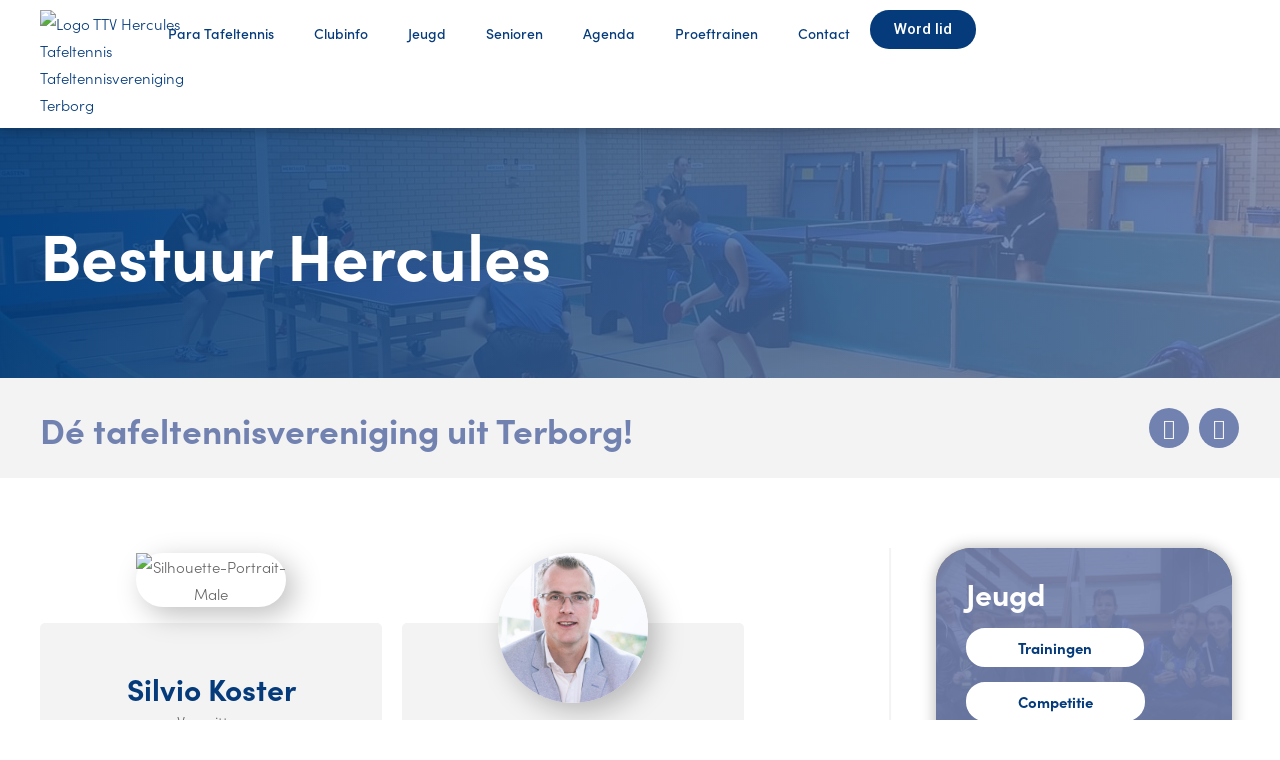

--- FILE ---
content_type: text/html; charset=UTF-8
request_url: https://ttvhercules.nl/bestuur/
body_size: 33291
content:
<!DOCTYPE html>
<html lang="nl-NL">
<head>
<meta charset="UTF-8">
<meta name="viewport" content="width=device-width, initial-scale=1">
<link rel="profile" href="https://gmpg.org/xfn/11">

<meta name='robots' content='index, follow, max-image-preview:large, max-snippet:-1, max-video-preview:-1' />

	<!-- This site is optimized with the Yoast SEO plugin v23.4 - https://yoast.com/wordpress/plugins/seo/ -->
	<title>Bestuur | Tafeltennisvereniging Hercules uit Terborg</title>
	<meta name="description" content="Lees hier over het bestuur van Tafeltennisvereniging Hercules. Een trotse vereniging uit Terborg met een eigen clubgebouw voor jong en oud!" />
	<link rel="canonical" href="https://ttvhercules.nl/bestuur/" />
	<meta property="og:locale" content="nl_NL" />
	<meta property="og:type" content="article" />
	<meta property="og:title" content="Bestuur | Tafeltennisvereniging Hercules uit Terborg" />
	<meta property="og:description" content="Lees hier over het bestuur van Tafeltennisvereniging Hercules. Een trotse vereniging uit Terborg met een eigen clubgebouw voor jong en oud!" />
	<meta property="og:url" content="https://ttvhercules.nl/bestuur/" />
	<meta property="og:site_name" content="TTV Hercules" />
	<meta property="article:publisher" content="https://www.facebook.com/ttvhercules" />
	<meta property="article:modified_time" content="2025-09-07T11:46:37+00:00" />
	<meta property="og:image" content="https://ttvhercules.nl/wp-content/uploads/2021/01/Senioren-Tafeltennisvereniging-Hercules.jpg" />
	<meta property="og:image:width" content="1440" />
	<meta property="og:image:height" content="810" />
	<meta property="og:image:type" content="image/jpeg" />
	<meta name="twitter:card" content="summary_large_image" />
	<meta name="twitter:label1" content="Geschatte leestijd" />
	<meta name="twitter:data1" content="1 minuut" />
	<script type="application/ld+json" class="yoast-schema-graph">{"@context":"https://schema.org","@graph":[{"@type":"WebPage","@id":"https://ttvhercules.nl/bestuur/","url":"https://ttvhercules.nl/bestuur/","name":"Bestuur | Tafeltennisvereniging Hercules uit Terborg","isPartOf":{"@id":"https://ttvhercules.nl/#website"},"primaryImageOfPage":{"@id":"https://ttvhercules.nl/bestuur/#primaryimage"},"image":{"@id":"https://ttvhercules.nl/bestuur/#primaryimage"},"thumbnailUrl":"https://ttvhercules.nl/wp-content/uploads/2021/01/Senioren-Tafeltennisvereniging-Hercules.jpg","datePublished":"2020-12-19T12:58:41+00:00","dateModified":"2025-09-07T11:46:37+00:00","description":"Lees hier over het bestuur van Tafeltennisvereniging Hercules. Een trotse vereniging uit Terborg met een eigen clubgebouw voor jong en oud!","breadcrumb":{"@id":"https://ttvhercules.nl/bestuur/#breadcrumb"},"inLanguage":"nl-NL","potentialAction":[{"@type":"ReadAction","target":["https://ttvhercules.nl/bestuur/"]}]},{"@type":"ImageObject","inLanguage":"nl-NL","@id":"https://ttvhercules.nl/bestuur/#primaryimage","url":"https://ttvhercules.nl/wp-content/uploads/2021/01/Senioren-Tafeltennisvereniging-Hercules.jpg","contentUrl":"https://ttvhercules.nl/wp-content/uploads/2021/01/Senioren-Tafeltennisvereniging-Hercules.jpg","width":1440,"height":810,"caption":"Senioren Hercules"},{"@type":"BreadcrumbList","@id":"https://ttvhercules.nl/bestuur/#breadcrumb","itemListElement":[{"@type":"ListItem","position":1,"name":"Home","item":"https://ttvhercules.nl/"},{"@type":"ListItem","position":2,"name":"Bestuur"}]},{"@type":"WebSite","@id":"https://ttvhercules.nl/#website","url":"https://ttvhercules.nl/","name":"TTV Hercules","description":"TTV Hercules is dé tafeltennisvereniging uit Terborg!","publisher":{"@id":"https://ttvhercules.nl/#organization"},"potentialAction":[{"@type":"SearchAction","target":{"@type":"EntryPoint","urlTemplate":"https://ttvhercules.nl/?s={search_term_string}"},"query-input":{"@type":"PropertyValueSpecification","valueRequired":true,"valueName":"search_term_string"}}],"inLanguage":"nl-NL"},{"@type":"Organization","@id":"https://ttvhercules.nl/#organization","name":"TTV Hercules","url":"https://ttvhercules.nl/","logo":{"@type":"ImageObject","inLanguage":"nl-NL","@id":"https://ttvhercules.nl/#/schema/logo/image/","url":"https://ttvhercules.nl/wp-content/uploads/2020/12/Logo-TTV-Hercules-Tafeltenns-Tafeltennisvereniging.png","contentUrl":"https://ttvhercules.nl/wp-content/uploads/2020/12/Logo-TTV-Hercules-Tafeltenns-Tafeltennisvereniging.png","width":1039,"height":684,"caption":"TTV Hercules"},"image":{"@id":"https://ttvhercules.nl/#/schema/logo/image/"},"sameAs":["https://www.facebook.com/ttvhercules","https://www.instagram.com/ttv_hercules/"]}]}</script>
	<!-- / Yoast SEO plugin. -->


<link rel='dns-prefetch' href='//use.typekit.net' />
<link rel="alternate" type="application/rss+xml" title="TTV Hercules &raquo; feed" href="https://ttvhercules.nl/feed/" />
<link rel="alternate" type="application/rss+xml" title="TTV Hercules &raquo; reactiesfeed" href="https://ttvhercules.nl/comments/feed/" />
<script>
window._wpemojiSettings = {"baseUrl":"https:\/\/s.w.org\/images\/core\/emoji\/15.0.3\/72x72\/","ext":".png","svgUrl":"https:\/\/s.w.org\/images\/core\/emoji\/15.0.3\/svg\/","svgExt":".svg","source":{"concatemoji":"https:\/\/ttvhercules.nl\/wp-includes\/js\/wp-emoji-release.min.js?ver=6.6.4"}};
/*! This file is auto-generated */
!function(i,n){var o,s,e;function c(e){try{var t={supportTests:e,timestamp:(new Date).valueOf()};sessionStorage.setItem(o,JSON.stringify(t))}catch(e){}}function p(e,t,n){e.clearRect(0,0,e.canvas.width,e.canvas.height),e.fillText(t,0,0);var t=new Uint32Array(e.getImageData(0,0,e.canvas.width,e.canvas.height).data),r=(e.clearRect(0,0,e.canvas.width,e.canvas.height),e.fillText(n,0,0),new Uint32Array(e.getImageData(0,0,e.canvas.width,e.canvas.height).data));return t.every(function(e,t){return e===r[t]})}function u(e,t,n){switch(t){case"flag":return n(e,"\ud83c\udff3\ufe0f\u200d\u26a7\ufe0f","\ud83c\udff3\ufe0f\u200b\u26a7\ufe0f")?!1:!n(e,"\ud83c\uddfa\ud83c\uddf3","\ud83c\uddfa\u200b\ud83c\uddf3")&&!n(e,"\ud83c\udff4\udb40\udc67\udb40\udc62\udb40\udc65\udb40\udc6e\udb40\udc67\udb40\udc7f","\ud83c\udff4\u200b\udb40\udc67\u200b\udb40\udc62\u200b\udb40\udc65\u200b\udb40\udc6e\u200b\udb40\udc67\u200b\udb40\udc7f");case"emoji":return!n(e,"\ud83d\udc26\u200d\u2b1b","\ud83d\udc26\u200b\u2b1b")}return!1}function f(e,t,n){var r="undefined"!=typeof WorkerGlobalScope&&self instanceof WorkerGlobalScope?new OffscreenCanvas(300,150):i.createElement("canvas"),a=r.getContext("2d",{willReadFrequently:!0}),o=(a.textBaseline="top",a.font="600 32px Arial",{});return e.forEach(function(e){o[e]=t(a,e,n)}),o}function t(e){var t=i.createElement("script");t.src=e,t.defer=!0,i.head.appendChild(t)}"undefined"!=typeof Promise&&(o="wpEmojiSettingsSupports",s=["flag","emoji"],n.supports={everything:!0,everythingExceptFlag:!0},e=new Promise(function(e){i.addEventListener("DOMContentLoaded",e,{once:!0})}),new Promise(function(t){var n=function(){try{var e=JSON.parse(sessionStorage.getItem(o));if("object"==typeof e&&"number"==typeof e.timestamp&&(new Date).valueOf()<e.timestamp+604800&&"object"==typeof e.supportTests)return e.supportTests}catch(e){}return null}();if(!n){if("undefined"!=typeof Worker&&"undefined"!=typeof OffscreenCanvas&&"undefined"!=typeof URL&&URL.createObjectURL&&"undefined"!=typeof Blob)try{var e="postMessage("+f.toString()+"("+[JSON.stringify(s),u.toString(),p.toString()].join(",")+"));",r=new Blob([e],{type:"text/javascript"}),a=new Worker(URL.createObjectURL(r),{name:"wpTestEmojiSupports"});return void(a.onmessage=function(e){c(n=e.data),a.terminate(),t(n)})}catch(e){}c(n=f(s,u,p))}t(n)}).then(function(e){for(var t in e)n.supports[t]=e[t],n.supports.everything=n.supports.everything&&n.supports[t],"flag"!==t&&(n.supports.everythingExceptFlag=n.supports.everythingExceptFlag&&n.supports[t]);n.supports.everythingExceptFlag=n.supports.everythingExceptFlag&&!n.supports.flag,n.DOMReady=!1,n.readyCallback=function(){n.DOMReady=!0}}).then(function(){return e}).then(function(){var e;n.supports.everything||(n.readyCallback(),(e=n.source||{}).concatemoji?t(e.concatemoji):e.wpemoji&&e.twemoji&&(t(e.twemoji),t(e.wpemoji)))}))}((window,document),window._wpemojiSettings);
</script>
<link rel='stylesheet' id='astra-theme-css-css' href='https://ttvhercules.nl/wp-content/themes/astra/assets/css/minified/style.min.css?ver=3.8.5' media='all' />
<style id='astra-theme-css-inline-css'>
.ast-no-sidebar .entry-content .alignfull {margin-left: calc( -50vw + 50%);margin-right: calc( -50vw + 50%);max-width: 100vw;width: 100vw;}.ast-no-sidebar .entry-content .alignwide {margin-left: calc(-41vw + 50%);margin-right: calc(-41vw + 50%);max-width: unset;width: unset;}.ast-no-sidebar .entry-content .alignfull .alignfull,.ast-no-sidebar .entry-content .alignfull .alignwide,.ast-no-sidebar .entry-content .alignwide .alignfull,.ast-no-sidebar .entry-content .alignwide .alignwide,.ast-no-sidebar .entry-content .wp-block-column .alignfull,.ast-no-sidebar .entry-content .wp-block-column .alignwide{width: 100%;margin-left: auto;margin-right: auto;}.wp-block-gallery,.blocks-gallery-grid {margin: 0;}.wp-block-separator {max-width: 100px;}.wp-block-separator.is-style-wide,.wp-block-separator.is-style-dots {max-width: none;}.entry-content .has-2-columns .wp-block-column:first-child {padding-right: 10px;}.entry-content .has-2-columns .wp-block-column:last-child {padding-left: 10px;}@media (max-width: 782px) {.entry-content .wp-block-columns .wp-block-column {flex-basis: 100%;}.entry-content .has-2-columns .wp-block-column:first-child {padding-right: 0;}.entry-content .has-2-columns .wp-block-column:last-child {padding-left: 0;}}body .entry-content .wp-block-latest-posts {margin-left: 0;}body .entry-content .wp-block-latest-posts li {list-style: none;}.ast-no-sidebar .ast-container .entry-content .wp-block-latest-posts {margin-left: 0;}.ast-header-break-point .entry-content .alignwide {margin-left: auto;margin-right: auto;}.entry-content .blocks-gallery-item img {margin-bottom: auto;}.wp-block-pullquote {border-top: 4px solid #555d66;border-bottom: 4px solid #555d66;color: #40464d;}:root{--ast-container-default-xlg-padding:6.67em;--ast-container-default-lg-padding:5.67em;--ast-container-default-slg-padding:4.34em;--ast-container-default-md-padding:3.34em;--ast-container-default-sm-padding:6.67em;--ast-container-default-xs-padding:2.4em;--ast-container-default-xxs-padding:1.4em;}html{font-size:93.75%;}a,.page-title{color:#043f7f;}a:hover,a:focus{color:#7183b1;}body,button,input,select,textarea,.ast-button,.ast-custom-button{font-family:'Sofia-Pro',sofia-pro,sans-serif;font-weight:300;font-size:15px;font-size:1rem;}blockquote{color:#0c0c0c;}h1,.entry-content h1,h2,.entry-content h2,h3,.entry-content h3,h4,.entry-content h4,h5,.entry-content h5,h6,.entry-content h6,.site-title,.site-title a{font-family:'Sofia-Pro',sofia-pro,sans-serif;font-weight:normal;}.site-title{font-size:35px;font-size:2.3333333333333rem;display:block;}.ast-archive-description .ast-archive-title{font-size:40px;font-size:2.6666666666667rem;}.site-header .site-description{font-size:15px;font-size:1rem;display:none;}.entry-title{font-size:30px;font-size:2rem;}h1,.entry-content h1{font-size:70px;font-size:4.6666666666667rem;font-weight:700;font-family:'Sofia-Pro',sofia-pro,sans-serif;}h2,.entry-content h2{font-size:40px;font-size:2.6666666666667rem;font-weight:700;font-family:'Sofia-Pro',sofia-pro,sans-serif;}h3,.entry-content h3{font-size:25px;font-size:1.6666666666667rem;font-weight:700;font-family:'Sofia-Pro',sofia-pro,sans-serif;}h4,.entry-content h4{font-size:20px;font-size:1.3333333333333rem;font-family:'Sofia-Pro',sofia-pro,sans-serif;}h5,.entry-content h5{font-size:18px;font-size:1.2rem;font-family:'Sofia-Pro',sofia-pro,sans-serif;}h6,.entry-content h6{font-size:15px;font-size:1rem;font-family:'Sofia-Pro',sofia-pro,sans-serif;}.ast-single-post .entry-title,.page-title{font-size:30px;font-size:2rem;}::selection{background-color:#043f7f;color:#ffffff;}body,h1,.entry-title a,.entry-content h1,h2,.entry-content h2,h3,.entry-content h3,h4,.entry-content h4,h5,.entry-content h5,h6,.entry-content h6{color:#575757;}.tagcloud a:hover,.tagcloud a:focus,.tagcloud a.current-item{color:#ffffff;border-color:#043f7f;background-color:#043f7f;}input:focus,input[type="text"]:focus,input[type="email"]:focus,input[type="url"]:focus,input[type="password"]:focus,input[type="reset"]:focus,input[type="search"]:focus,textarea:focus{border-color:#043f7f;}input[type="radio"]:checked,input[type=reset],input[type="checkbox"]:checked,input[type="checkbox"]:hover:checked,input[type="checkbox"]:focus:checked,input[type=range]::-webkit-slider-thumb{border-color:#043f7f;background-color:#043f7f;box-shadow:none;}.site-footer a:hover + .post-count,.site-footer a:focus + .post-count{background:#043f7f;border-color:#043f7f;}.single .nav-links .nav-previous,.single .nav-links .nav-next{color:#043f7f;}.entry-meta,.entry-meta *{line-height:1.45;color:#043f7f;}.entry-meta a:hover,.entry-meta a:hover *,.entry-meta a:focus,.entry-meta a:focus *,.page-links > .page-link,.page-links .page-link:hover,.post-navigation a:hover{color:#7183b1;}#cat option,.secondary .calendar_wrap thead a,.secondary .calendar_wrap thead a:visited{color:#043f7f;}.secondary .calendar_wrap #today,.ast-progress-val span{background:#043f7f;}.secondary a:hover + .post-count,.secondary a:focus + .post-count{background:#043f7f;border-color:#043f7f;}.calendar_wrap #today > a{color:#ffffff;}.page-links .page-link,.single .post-navigation a{color:#043f7f;}.widget-title{font-size:21px;font-size:1.4rem;color:#575757;}.main-header-menu .menu-link,.ast-header-custom-item a{color:#575757;}.main-header-menu .menu-item:hover > .menu-link,.main-header-menu .menu-item:hover > .ast-menu-toggle,.main-header-menu .ast-masthead-custom-menu-items a:hover,.main-header-menu .menu-item.focus > .menu-link,.main-header-menu .menu-item.focus > .ast-menu-toggle,.main-header-menu .current-menu-item > .menu-link,.main-header-menu .current-menu-ancestor > .menu-link,.main-header-menu .current-menu-item > .ast-menu-toggle,.main-header-menu .current-menu-ancestor > .ast-menu-toggle{color:#043f7f;}.header-main-layout-3 .ast-main-header-bar-alignment{margin-right:auto;}.header-main-layout-2 .site-header-section-left .ast-site-identity{text-align:left;}.ast-logo-title-inline .site-logo-img{padding-right:1em;}.site-logo-img img{ transition:all 0.2s linear;}.ast-header-break-point .ast-mobile-menu-buttons-minimal.menu-toggle{background:transparent;color:#043f7f;}.ast-header-break-point .ast-mobile-menu-buttons-outline.menu-toggle{background:transparent;border:1px solid #043f7f;color:#043f7f;}.ast-header-break-point .ast-mobile-menu-buttons-fill.menu-toggle{background:#043f7f;}.ast-page-builder-template .hentry {margin: 0;}.ast-page-builder-template .site-content > .ast-container {max-width: 100%;padding: 0;}.ast-page-builder-template .site-content #primary {padding: 0;margin: 0;}.ast-page-builder-template .no-results {text-align: center;margin: 4em auto;}.ast-page-builder-template .ast-pagination {padding: 2em;}.ast-page-builder-template .entry-header.ast-no-title.ast-no-thumbnail {margin-top: 0;}.ast-page-builder-template .entry-header.ast-header-without-markup {margin-top: 0;margin-bottom: 0;}.ast-page-builder-template .entry-header.ast-no-title.ast-no-meta {margin-bottom: 0;}.ast-page-builder-template.single .post-navigation {padding-bottom: 2em;}.ast-page-builder-template.single-post .site-content > .ast-container {max-width: 100%;}.ast-page-builder-template .entry-header {margin-top: 4em;margin-left: auto;margin-right: auto;padding-left: 20px;padding-right: 20px;}.single.ast-page-builder-template .entry-header {padding-left: 20px;padding-right: 20px;}.ast-page-builder-template .ast-archive-description {margin: 4em auto 0;padding-left: 20px;padding-right: 20px;}.ast-page-builder-template.ast-no-sidebar .entry-content .alignwide {margin-left: 0;margin-right: 0;}.footer-adv .footer-adv-overlay{border-top-style:solid;border-top-color:#7a7a7a;}.wp-block-buttons.aligncenter{justify-content:center;}@media (max-width:921px){.ast-theme-transparent-header #primary,.ast-theme-transparent-header #secondary{padding:0;}}@media (max-width:921px){.ast-plain-container.ast-no-sidebar #primary{padding:0;}}.ast-plain-container.ast-no-sidebar #primary{margin-top:0;margin-bottom:0;}@media (min-width:1200px){.wp-block-group .has-background{padding:20px;}}@media (min-width:1200px){.ast-no-sidebar.ast-separate-container .entry-content .wp-block-group.alignwide,.ast-no-sidebar.ast-separate-container .entry-content .wp-block-cover.alignwide{margin-left:-20px;margin-right:-20px;padding-left:20px;padding-right:20px;}.ast-no-sidebar.ast-separate-container .entry-content .wp-block-cover.alignfull,.ast-no-sidebar.ast-separate-container .entry-content .wp-block-group.alignfull{margin-left:-6.67em;margin-right:-6.67em;padding-left:6.67em;padding-right:6.67em;}}@media (min-width:1200px){.wp-block-cover-image.alignwide .wp-block-cover__inner-container,.wp-block-cover.alignwide .wp-block-cover__inner-container,.wp-block-cover-image.alignfull .wp-block-cover__inner-container,.wp-block-cover.alignfull .wp-block-cover__inner-container{width:100%;}}.wp-block-columns{margin-bottom:unset;}.wp-block-image.size-full{margin:2rem 0;}.wp-block-separator.has-background{padding:0;}.wp-block-gallery{margin-bottom:1.6em;}.wp-block-group{padding-top:4em;padding-bottom:4em;}.wp-block-group__inner-container .wp-block-columns:last-child,.wp-block-group__inner-container :last-child,.wp-block-table table{margin-bottom:0;}.blocks-gallery-grid{width:100%;}.wp-block-navigation-link__content{padding:5px 0;}.wp-block-group .wp-block-group .has-text-align-center,.wp-block-group .wp-block-column .has-text-align-center{max-width:100%;}.has-text-align-center{margin:0 auto;}@media (min-width:1200px){.wp-block-cover__inner-container,.alignwide .wp-block-group__inner-container,.alignfull .wp-block-group__inner-container{max-width:1200px;margin:0 auto;}.wp-block-group.alignnone,.wp-block-group.aligncenter,.wp-block-group.alignleft,.wp-block-group.alignright,.wp-block-group.alignwide,.wp-block-columns.alignwide{margin:2rem 0 1rem 0;}}@media (max-width:1200px){.wp-block-group{padding:3em;}.wp-block-group .wp-block-group{padding:1.5em;}.wp-block-columns,.wp-block-column{margin:1rem 0;}}@media (min-width:921px){.wp-block-columns .wp-block-group{padding:2em;}}@media (max-width:544px){.wp-block-cover-image .wp-block-cover__inner-container,.wp-block-cover .wp-block-cover__inner-container{width:unset;}.wp-block-cover,.wp-block-cover-image{padding:2em 0;}.wp-block-group,.wp-block-cover{padding:2em;}.wp-block-media-text__media img,.wp-block-media-text__media video{width:unset;max-width:100%;}.wp-block-media-text.has-background .wp-block-media-text__content{padding:1em;}}.wp-block-image.aligncenter{margin-left:auto;margin-right:auto;}.wp-block-table.aligncenter{margin-left:auto;margin-right:auto;}@media (min-width:544px){.entry-content .wp-block-media-text.has-media-on-the-right .wp-block-media-text__content{padding:0 8% 0 0;}.entry-content .wp-block-media-text .wp-block-media-text__content{padding:0 0 0 8%;}.ast-plain-container .site-content .entry-content .has-custom-content-position.is-position-bottom-left > *,.ast-plain-container .site-content .entry-content .has-custom-content-position.is-position-bottom-right > *,.ast-plain-container .site-content .entry-content .has-custom-content-position.is-position-top-left > *,.ast-plain-container .site-content .entry-content .has-custom-content-position.is-position-top-right > *,.ast-plain-container .site-content .entry-content .has-custom-content-position.is-position-center-right > *,.ast-plain-container .site-content .entry-content .has-custom-content-position.is-position-center-left > *{margin:0;}}@media (max-width:544px){.entry-content .wp-block-media-text .wp-block-media-text__content{padding:8% 0;}.wp-block-media-text .wp-block-media-text__media img{width:auto;max-width:100%;}}@media (max-width:921px){.ast-separate-container #primary,.ast-separate-container #secondary{padding:1.5em 0;}#primary,#secondary{padding:1.5em 0;margin:0;}.ast-left-sidebar #content > .ast-container{display:flex;flex-direction:column-reverse;width:100%;}.ast-separate-container .ast-article-post,.ast-separate-container .ast-article-single{padding:1.5em 2.14em;}.ast-author-box img.avatar{margin:20px 0 0 0;}}@media (min-width:922px){.ast-separate-container.ast-right-sidebar #primary,.ast-separate-container.ast-left-sidebar #primary{border:0;}.search-no-results.ast-separate-container #primary{margin-bottom:4em;}}.wp-block-button .wp-block-button__link{color:#ffffff;}.wp-block-button .wp-block-button__link:hover,.wp-block-button .wp-block-button__link:focus{color:#000000;background-color:#7183b1;border-color:#7183b1;}.wp-block-button .wp-block-button__link{border-top-width:0;border-right-width:0;border-left-width:0;border-bottom-width:0;border-color:#043f7f;background-color:#043f7f;color:#ffffff;font-family:inherit;font-weight:inherit;line-height:1;border-radius:2px;padding-top:10px;padding-right:40px;padding-bottom:10px;padding-left:40px;}.menu-toggle,button,.ast-button,.ast-custom-button,.button,input#submit,input[type="button"],input[type="submit"],input[type="reset"]{border-style:solid;border-top-width:0;border-right-width:0;border-left-width:0;border-bottom-width:0;color:#ffffff;border-color:#043f7f;background-color:#043f7f;border-radius:2px;padding-top:10px;padding-right:40px;padding-bottom:10px;padding-left:40px;font-family:inherit;font-weight:inherit;line-height:1;}button:focus,.menu-toggle:hover,button:hover,.ast-button:hover,.ast-custom-button:hover .button:hover,.ast-custom-button:hover ,input[type=reset]:hover,input[type=reset]:focus,input#submit:hover,input#submit:focus,input[type="button"]:hover,input[type="button"]:focus,input[type="submit"]:hover,input[type="submit"]:focus{color:#000000;background-color:#7183b1;border-color:#7183b1;}@media (min-width:544px){.ast-container{max-width:100%;}}@media (max-width:544px){.ast-separate-container .ast-article-post,.ast-separate-container .ast-article-single,.ast-separate-container .comments-title,.ast-separate-container .ast-archive-description{padding:1.5em 1em;}.ast-separate-container #content .ast-container{padding-left:0.54em;padding-right:0.54em;}.ast-separate-container .ast-comment-list li.depth-1{padding:1.5em 1em;margin-bottom:1.5em;}.ast-separate-container .ast-comment-list .bypostauthor{padding:.5em;}.ast-search-menu-icon.ast-dropdown-active .search-field{width:170px;}.site-branding img,.site-header .site-logo-img .custom-logo-link img{max-width:100%;}}@media (max-width:921px){.ast-mobile-header-stack .main-header-bar .ast-search-menu-icon{display:inline-block;}.ast-header-break-point.ast-header-custom-item-outside .ast-mobile-header-stack .main-header-bar .ast-search-icon{margin:0;}.ast-comment-avatar-wrap img{max-width:2.5em;}.ast-separate-container .ast-comment-list li.depth-1{padding:1.5em 2.14em;}.ast-separate-container .comment-respond{padding:2em 2.14em;}.ast-comment-meta{padding:0 1.8888em 1.3333em;}}.ast-no-sidebar.ast-separate-container .entry-content .alignfull {margin-left: -6.67em;margin-right: -6.67em;width: auto;}@media (max-width: 1200px) {.ast-no-sidebar.ast-separate-container .entry-content .alignfull {margin-left: -2.4em;margin-right: -2.4em;}}@media (max-width: 768px) {.ast-no-sidebar.ast-separate-container .entry-content .alignfull {margin-left: -2.14em;margin-right: -2.14em;}}@media (max-width: 544px) {.ast-no-sidebar.ast-separate-container .entry-content .alignfull {margin-left: -1em;margin-right: -1em;}}.ast-no-sidebar.ast-separate-container .entry-content .alignwide {margin-left: -20px;margin-right: -20px;}.ast-no-sidebar.ast-separate-container .entry-content .wp-block-column .alignfull,.ast-no-sidebar.ast-separate-container .entry-content .wp-block-column .alignwide {margin-left: auto;margin-right: auto;width: 100%;}@media (max-width:921px){.site-title{display:block;}.ast-archive-description .ast-archive-title{font-size:40px;}.site-header .site-description{display:none;}.entry-title{font-size:30px;}h1,.entry-content h1{font-size:30px;}h2,.entry-content h2{font-size:25px;}h3,.entry-content h3{font-size:20px;}.ast-single-post .entry-title,.page-title{font-size:30px;}}@media (max-width:544px){.site-title{display:block;}.ast-archive-description .ast-archive-title{font-size:40px;}.site-header .site-description{display:none;}.entry-title{font-size:30px;}h1,.entry-content h1{font-size:30px;}h2,.entry-content h2{font-size:25px;}h3,.entry-content h3{font-size:25px;}.ast-single-post .entry-title,.page-title{font-size:30px;}}@media (max-width:921px){html{font-size:85.5%;}}@media (max-width:544px){html{font-size:85.5%;}}@media (min-width:922px){.ast-container{max-width:1240px;}}@font-face {font-family: "Astra";src: url(https://ttvhercules.nl/wp-content/themes/astra/assets/fonts/astra.woff) format("woff"),url(https://ttvhercules.nl/wp-content/themes/astra/assets/fonts/astra.ttf) format("truetype"),url(https://ttvhercules.nl/wp-content/themes/astra/assets/fonts/astra.svg#astra) format("svg");font-weight: normal;font-style: normal;font-display: fallback;}@media (max-width:921px) {.main-header-bar .main-header-bar-navigation{display:none;}}.ast-desktop .main-header-menu.submenu-with-border .sub-menu,.ast-desktop .main-header-menu.submenu-with-border .astra-full-megamenu-wrapper{border-color:#043f7f;}.ast-desktop .main-header-menu.submenu-with-border .sub-menu{border-top-width:2px;border-right-width:0px;border-left-width:0px;border-bottom-width:0px;border-style:solid;}.ast-desktop .main-header-menu.submenu-with-border .sub-menu .sub-menu{top:-2px;}.ast-desktop .main-header-menu.submenu-with-border .sub-menu .menu-link,.ast-desktop .main-header-menu.submenu-with-border .children .menu-link{border-bottom-width:0px;border-style:solid;border-color:#eaeaea;}@media (min-width:922px){.main-header-menu .sub-menu .menu-item.ast-left-align-sub-menu:hover > .sub-menu,.main-header-menu .sub-menu .menu-item.ast-left-align-sub-menu.focus > .sub-menu{margin-left:-0px;}}.ast-small-footer{border-top-style:solid;border-top-width:1px;border-top-color:#7a7a7a;}.ast-small-footer-wrap{text-align:center;}.ast-header-break-point.ast-header-custom-item-inside .main-header-bar .main-header-bar-navigation .ast-search-icon {display: none;}.ast-header-break-point.ast-header-custom-item-inside .main-header-bar .ast-search-menu-icon .search-form {padding: 0;display: block;overflow: hidden;}.ast-header-break-point .ast-header-custom-item .widget:last-child {margin-bottom: 1em;}.ast-header-custom-item .widget {margin: 0.5em;display: inline-block;vertical-align: middle;}.ast-header-custom-item .widget p {margin-bottom: 0;}.ast-header-custom-item .widget li {width: auto;}.ast-header-custom-item-inside .button-custom-menu-item .menu-link {display: none;}.ast-header-custom-item-inside.ast-header-break-point .button-custom-menu-item .ast-custom-button-link {display: none;}.ast-header-custom-item-inside.ast-header-break-point .button-custom-menu-item .menu-link {display: block;}.ast-header-break-point.ast-header-custom-item-outside .main-header-bar .ast-search-icon {margin-right: 1em;}.ast-header-break-point.ast-header-custom-item-inside .main-header-bar .ast-search-menu-icon .search-field,.ast-header-break-point.ast-header-custom-item-inside .main-header-bar .ast-search-menu-icon.ast-inline-search .search-field {width: 100%;padding-right: 5.5em;}.ast-header-break-point.ast-header-custom-item-inside .main-header-bar .ast-search-menu-icon .search-submit {display: block;position: absolute;height: 100%;top: 0;right: 0;padding: 0 1em;border-radius: 0;}.ast-header-break-point .ast-header-custom-item .ast-masthead-custom-menu-items {padding-left: 20px;padding-right: 20px;margin-bottom: 1em;margin-top: 1em;}.ast-header-custom-item-inside.ast-header-break-point .button-custom-menu-item {padding-left: 0;padding-right: 0;margin-top: 0;margin-bottom: 0;}.astra-icon-down_arrow::after {content: "\e900";font-family: Astra;}.astra-icon-close::after {content: "\e5cd";font-family: Astra;}.astra-icon-drag_handle::after {content: "\e25d";font-family: Astra;}.astra-icon-format_align_justify::after {content: "\e235";font-family: Astra;}.astra-icon-menu::after {content: "\e5d2";font-family: Astra;}.astra-icon-reorder::after {content: "\e8fe";font-family: Astra;}.astra-icon-search::after {content: "\e8b6";font-family: Astra;}.astra-icon-zoom_in::after {content: "\e56b";font-family: Astra;}.astra-icon-check-circle::after {content: "\e901";font-family: Astra;}.astra-icon-shopping-cart::after {content: "\f07a";font-family: Astra;}.astra-icon-shopping-bag::after {content: "\f290";font-family: Astra;}.astra-icon-shopping-basket::after {content: "\f291";font-family: Astra;}.astra-icon-circle-o::after {content: "\e903";font-family: Astra;}.astra-icon-certificate::after {content: "\e902";font-family: Astra;}blockquote {padding: 1.2em;}:root .has-ast-global-color-0-color{color:var(--ast-global-color-0);}:root .has-ast-global-color-0-background-color{background-color:var(--ast-global-color-0);}:root .wp-block-button .has-ast-global-color-0-color{color:var(--ast-global-color-0);}:root .wp-block-button .has-ast-global-color-0-background-color{background-color:var(--ast-global-color-0);}:root .has-ast-global-color-1-color{color:var(--ast-global-color-1);}:root .has-ast-global-color-1-background-color{background-color:var(--ast-global-color-1);}:root .wp-block-button .has-ast-global-color-1-color{color:var(--ast-global-color-1);}:root .wp-block-button .has-ast-global-color-1-background-color{background-color:var(--ast-global-color-1);}:root .has-ast-global-color-2-color{color:var(--ast-global-color-2);}:root .has-ast-global-color-2-background-color{background-color:var(--ast-global-color-2);}:root .wp-block-button .has-ast-global-color-2-color{color:var(--ast-global-color-2);}:root .wp-block-button .has-ast-global-color-2-background-color{background-color:var(--ast-global-color-2);}:root .has-ast-global-color-3-color{color:var(--ast-global-color-3);}:root .has-ast-global-color-3-background-color{background-color:var(--ast-global-color-3);}:root .wp-block-button .has-ast-global-color-3-color{color:var(--ast-global-color-3);}:root .wp-block-button .has-ast-global-color-3-background-color{background-color:var(--ast-global-color-3);}:root .has-ast-global-color-4-color{color:var(--ast-global-color-4);}:root .has-ast-global-color-4-background-color{background-color:var(--ast-global-color-4);}:root .wp-block-button .has-ast-global-color-4-color{color:var(--ast-global-color-4);}:root .wp-block-button .has-ast-global-color-4-background-color{background-color:var(--ast-global-color-4);}:root .has-ast-global-color-5-color{color:var(--ast-global-color-5);}:root .has-ast-global-color-5-background-color{background-color:var(--ast-global-color-5);}:root .wp-block-button .has-ast-global-color-5-color{color:var(--ast-global-color-5);}:root .wp-block-button .has-ast-global-color-5-background-color{background-color:var(--ast-global-color-5);}:root .has-ast-global-color-6-color{color:var(--ast-global-color-6);}:root .has-ast-global-color-6-background-color{background-color:var(--ast-global-color-6);}:root .wp-block-button .has-ast-global-color-6-color{color:var(--ast-global-color-6);}:root .wp-block-button .has-ast-global-color-6-background-color{background-color:var(--ast-global-color-6);}:root .has-ast-global-color-7-color{color:var(--ast-global-color-7);}:root .has-ast-global-color-7-background-color{background-color:var(--ast-global-color-7);}:root .wp-block-button .has-ast-global-color-7-color{color:var(--ast-global-color-7);}:root .wp-block-button .has-ast-global-color-7-background-color{background-color:var(--ast-global-color-7);}:root .has-ast-global-color-8-color{color:var(--ast-global-color-8);}:root .has-ast-global-color-8-background-color{background-color:var(--ast-global-color-8);}:root .wp-block-button .has-ast-global-color-8-color{color:var(--ast-global-color-8);}:root .wp-block-button .has-ast-global-color-8-background-color{background-color:var(--ast-global-color-8);}:root{--ast-global-color-0:#0170B9;--ast-global-color-1:#3a3a3a;--ast-global-color-2:#3a3a3a;--ast-global-color-3:#4B4F58;--ast-global-color-4:#F5F5F5;--ast-global-color-5:#FFFFFF;--ast-global-color-6:#F2F5F7;--ast-global-color-7:#424242;--ast-global-color-8:#000000;}.ast-breadcrumbs .trail-browse,.ast-breadcrumbs .trail-items,.ast-breadcrumbs .trail-items li{display:inline-block;margin:0;padding:0;border:none;background:inherit;text-indent:0;}.ast-breadcrumbs .trail-browse{font-size:inherit;font-style:inherit;font-weight:inherit;color:inherit;}.ast-breadcrumbs .trail-items{list-style:none;}.trail-items li::after{padding:0 0.3em;content:"\00bb";}.trail-items li:last-of-type::after{display:none;}h1,.entry-content h1,h2,.entry-content h2,h3,.entry-content h3,h4,.entry-content h4,h5,.entry-content h5,h6,.entry-content h6{color:#043f7f;}.elementor-template-full-width .ast-container{display:block;}@media (max-width:544px){.elementor-element .elementor-wc-products .woocommerce[class*="columns-"] ul.products li.product{width:auto;margin:0;}.elementor-element .woocommerce .woocommerce-result-count{float:none;}}.ast-header-break-point .main-header-bar{border-bottom-width:1px;}@media (min-width:922px){.main-header-bar{border-bottom-width:1px;}}.main-header-menu .menu-item, #astra-footer-menu .menu-item, .main-header-bar .ast-masthead-custom-menu-items{-js-display:flex;display:flex;-webkit-box-pack:center;-webkit-justify-content:center;-moz-box-pack:center;-ms-flex-pack:center;justify-content:center;-webkit-box-orient:vertical;-webkit-box-direction:normal;-webkit-flex-direction:column;-moz-box-orient:vertical;-moz-box-direction:normal;-ms-flex-direction:column;flex-direction:column;}.main-header-menu > .menu-item > .menu-link, #astra-footer-menu > .menu-item > .menu-link{height:100%;-webkit-box-align:center;-webkit-align-items:center;-moz-box-align:center;-ms-flex-align:center;align-items:center;-js-display:flex;display:flex;}.ast-primary-menu-disabled .main-header-bar .ast-masthead-custom-menu-items{flex:unset;}.main-header-menu .sub-menu .menu-item.menu-item-has-children > .menu-link:after{position:absolute;right:1em;top:50%;transform:translate(0,-50%) rotate(270deg);}.ast-header-break-point .main-header-bar .main-header-bar-navigation .page_item_has_children > .ast-menu-toggle::before, .ast-header-break-point .main-header-bar .main-header-bar-navigation .menu-item-has-children > .ast-menu-toggle::before, .ast-mobile-popup-drawer .main-header-bar-navigation .menu-item-has-children>.ast-menu-toggle::before, .ast-header-break-point .ast-mobile-header-wrap .main-header-bar-navigation .menu-item-has-children > .ast-menu-toggle::before{font-weight:bold;content:"\e900";font-family:Astra;text-decoration:inherit;display:inline-block;}.ast-header-break-point .main-navigation ul.sub-menu .menu-item .menu-link:before{content:"\e900";font-family:Astra;font-size:.65em;text-decoration:inherit;display:inline-block;transform:translate(0, -2px) rotateZ(270deg);margin-right:5px;}.widget_search .search-form:after{font-family:Astra;font-size:1.2em;font-weight:normal;content:"\e8b6";position:absolute;top:50%;right:15px;transform:translate(0, -50%);}.astra-search-icon::before{content:"\e8b6";font-family:Astra;font-style:normal;font-weight:normal;text-decoration:inherit;text-align:center;-webkit-font-smoothing:antialiased;-moz-osx-font-smoothing:grayscale;z-index:3;}.main-header-bar .main-header-bar-navigation .page_item_has_children > a:after, .main-header-bar .main-header-bar-navigation .menu-item-has-children > a:after, .site-header-focus-item .main-header-bar-navigation .menu-item-has-children > .menu-link:after{content:"\e900";display:inline-block;font-family:Astra;font-size:.6rem;font-weight:bold;text-rendering:auto;-webkit-font-smoothing:antialiased;-moz-osx-font-smoothing:grayscale;margin-left:10px;line-height:normal;}.ast-mobile-popup-drawer .main-header-bar-navigation .ast-submenu-expanded>.ast-menu-toggle::before{transform:rotateX(180deg);}.ast-header-break-point .main-header-bar-navigation .menu-item-has-children > .menu-link:after{display:none;}.ast-separate-container .blog-layout-1, .ast-separate-container .blog-layout-2, .ast-separate-container .blog-layout-3{background-color:transparent;background-image:none;}.ast-separate-container .ast-article-post{background-color:var(--ast-global-color-5);;}@media (max-width:921px){.ast-separate-container .ast-article-post{background-color:var(--ast-global-color-5);;}}@media (max-width:544px){.ast-separate-container .ast-article-post{background-color:var(--ast-global-color-5);;}}.ast-separate-container .ast-article-single:not(.ast-related-post), .ast-separate-container .comments-area .comment-respond,.ast-separate-container .comments-area .ast-comment-list li, .ast-separate-container .ast-woocommerce-container, .ast-separate-container .error-404, .ast-separate-container .no-results, .single.ast-separate-container  .ast-author-meta, .ast-separate-container .related-posts-title-wrapper, .ast-separate-container.ast-two-container #secondary .widget,.ast-separate-container .comments-count-wrapper, .ast-box-layout.ast-plain-container .site-content,.ast-padded-layout.ast-plain-container .site-content, .ast-separate-container .comments-area .comments-title{background-color:var(--ast-global-color-5);;}@media (max-width:921px){.ast-separate-container .ast-article-single:not(.ast-related-post), .ast-separate-container .comments-area .comment-respond,.ast-separate-container .comments-area .ast-comment-list li, .ast-separate-container .ast-woocommerce-container, .ast-separate-container .error-404, .ast-separate-container .no-results, .single.ast-separate-container  .ast-author-meta, .ast-separate-container .related-posts-title-wrapper, .ast-separate-container.ast-two-container #secondary .widget,.ast-separate-container .comments-count-wrapper, .ast-box-layout.ast-plain-container .site-content,.ast-padded-layout.ast-plain-container .site-content, .ast-separate-container .comments-area .comments-title{background-color:var(--ast-global-color-5);;}}@media (max-width:544px){.ast-separate-container .ast-article-single:not(.ast-related-post), .ast-separate-container .comments-area .comment-respond,.ast-separate-container .comments-area .ast-comment-list li, .ast-separate-container .ast-woocommerce-container, .ast-separate-container .error-404, .ast-separate-container .no-results, .single.ast-separate-container  .ast-author-meta, .ast-separate-container .related-posts-title-wrapper, .ast-separate-container.ast-two-container #secondary .widget,.ast-separate-container .comments-count-wrapper, .ast-box-layout.ast-plain-container .site-content,.ast-padded-layout.ast-plain-container .site-content, .ast-separate-container .comments-area .comments-title{background-color:var(--ast-global-color-5);;}}:root{--e-global-color-astglobalcolor0:#0170B9;--e-global-color-astglobalcolor1:#3a3a3a;--e-global-color-astglobalcolor2:#3a3a3a;--e-global-color-astglobalcolor3:#4B4F58;--e-global-color-astglobalcolor4:#F5F5F5;--e-global-color-astglobalcolor5:#FFFFFF;--e-global-color-astglobalcolor6:#F2F5F7;--e-global-color-astglobalcolor7:#424242;--e-global-color-astglobalcolor8:#000000;}
</style>
<style id='wp-emoji-styles-inline-css'>

	img.wp-smiley, img.emoji {
		display: inline !important;
		border: none !important;
		box-shadow: none !important;
		height: 1em !important;
		width: 1em !important;
		margin: 0 0.07em !important;
		vertical-align: -0.1em !important;
		background: none !important;
		padding: 0 !important;
	}
</style>
<link rel='stylesheet' id='wp-block-library-css' href='https://ttvhercules.nl/wp-includes/css/dist/block-library/style.min.css?ver=6.6.4' media='all' />
<style id='global-styles-inline-css'>
:root{--wp--preset--aspect-ratio--square: 1;--wp--preset--aspect-ratio--4-3: 4/3;--wp--preset--aspect-ratio--3-4: 3/4;--wp--preset--aspect-ratio--3-2: 3/2;--wp--preset--aspect-ratio--2-3: 2/3;--wp--preset--aspect-ratio--16-9: 16/9;--wp--preset--aspect-ratio--9-16: 9/16;--wp--preset--color--black: #000000;--wp--preset--color--cyan-bluish-gray: #abb8c3;--wp--preset--color--white: #ffffff;--wp--preset--color--pale-pink: #f78da7;--wp--preset--color--vivid-red: #cf2e2e;--wp--preset--color--luminous-vivid-orange: #ff6900;--wp--preset--color--luminous-vivid-amber: #fcb900;--wp--preset--color--light-green-cyan: #7bdcb5;--wp--preset--color--vivid-green-cyan: #00d084;--wp--preset--color--pale-cyan-blue: #8ed1fc;--wp--preset--color--vivid-cyan-blue: #0693e3;--wp--preset--color--vivid-purple: #9b51e0;--wp--preset--color--ast-global-color-0: var(--ast-global-color-0);--wp--preset--color--ast-global-color-1: var(--ast-global-color-1);--wp--preset--color--ast-global-color-2: var(--ast-global-color-2);--wp--preset--color--ast-global-color-3: var(--ast-global-color-3);--wp--preset--color--ast-global-color-4: var(--ast-global-color-4);--wp--preset--color--ast-global-color-5: var(--ast-global-color-5);--wp--preset--color--ast-global-color-6: var(--ast-global-color-6);--wp--preset--color--ast-global-color-7: var(--ast-global-color-7);--wp--preset--color--ast-global-color-8: var(--ast-global-color-8);--wp--preset--gradient--vivid-cyan-blue-to-vivid-purple: linear-gradient(135deg,rgba(6,147,227,1) 0%,rgb(155,81,224) 100%);--wp--preset--gradient--light-green-cyan-to-vivid-green-cyan: linear-gradient(135deg,rgb(122,220,180) 0%,rgb(0,208,130) 100%);--wp--preset--gradient--luminous-vivid-amber-to-luminous-vivid-orange: linear-gradient(135deg,rgba(252,185,0,1) 0%,rgba(255,105,0,1) 100%);--wp--preset--gradient--luminous-vivid-orange-to-vivid-red: linear-gradient(135deg,rgba(255,105,0,1) 0%,rgb(207,46,46) 100%);--wp--preset--gradient--very-light-gray-to-cyan-bluish-gray: linear-gradient(135deg,rgb(238,238,238) 0%,rgb(169,184,195) 100%);--wp--preset--gradient--cool-to-warm-spectrum: linear-gradient(135deg,rgb(74,234,220) 0%,rgb(151,120,209) 20%,rgb(207,42,186) 40%,rgb(238,44,130) 60%,rgb(251,105,98) 80%,rgb(254,248,76) 100%);--wp--preset--gradient--blush-light-purple: linear-gradient(135deg,rgb(255,206,236) 0%,rgb(152,150,240) 100%);--wp--preset--gradient--blush-bordeaux: linear-gradient(135deg,rgb(254,205,165) 0%,rgb(254,45,45) 50%,rgb(107,0,62) 100%);--wp--preset--gradient--luminous-dusk: linear-gradient(135deg,rgb(255,203,112) 0%,rgb(199,81,192) 50%,rgb(65,88,208) 100%);--wp--preset--gradient--pale-ocean: linear-gradient(135deg,rgb(255,245,203) 0%,rgb(182,227,212) 50%,rgb(51,167,181) 100%);--wp--preset--gradient--electric-grass: linear-gradient(135deg,rgb(202,248,128) 0%,rgb(113,206,126) 100%);--wp--preset--gradient--midnight: linear-gradient(135deg,rgb(2,3,129) 0%,rgb(40,116,252) 100%);--wp--preset--font-size--small: 13px;--wp--preset--font-size--medium: 20px;--wp--preset--font-size--large: 36px;--wp--preset--font-size--x-large: 42px;--wp--preset--spacing--20: 0.44rem;--wp--preset--spacing--30: 0.67rem;--wp--preset--spacing--40: 1rem;--wp--preset--spacing--50: 1.5rem;--wp--preset--spacing--60: 2.25rem;--wp--preset--spacing--70: 3.38rem;--wp--preset--spacing--80: 5.06rem;--wp--preset--shadow--natural: 6px 6px 9px rgba(0, 0, 0, 0.2);--wp--preset--shadow--deep: 12px 12px 50px rgba(0, 0, 0, 0.4);--wp--preset--shadow--sharp: 6px 6px 0px rgba(0, 0, 0, 0.2);--wp--preset--shadow--outlined: 6px 6px 0px -3px rgba(255, 255, 255, 1), 6px 6px rgba(0, 0, 0, 1);--wp--preset--shadow--crisp: 6px 6px 0px rgba(0, 0, 0, 1);}:root { --wp--style--global--content-size: var(--wp--custom--ast-content-width-size);--wp--style--global--wide-size: var(--wp--custom--ast-wide-width-size); }:where(body) { margin: 0; }.wp-site-blocks > .alignleft { float: left; margin-right: 2em; }.wp-site-blocks > .alignright { float: right; margin-left: 2em; }.wp-site-blocks > .aligncenter { justify-content: center; margin-left: auto; margin-right: auto; }:where(.wp-site-blocks) > * { margin-block-start: 24px; margin-block-end: 0; }:where(.wp-site-blocks) > :first-child { margin-block-start: 0; }:where(.wp-site-blocks) > :last-child { margin-block-end: 0; }:root { --wp--style--block-gap: 24px; }:root :where(.is-layout-flow) > :first-child{margin-block-start: 0;}:root :where(.is-layout-flow) > :last-child{margin-block-end: 0;}:root :where(.is-layout-flow) > *{margin-block-start: 24px;margin-block-end: 0;}:root :where(.is-layout-constrained) > :first-child{margin-block-start: 0;}:root :where(.is-layout-constrained) > :last-child{margin-block-end: 0;}:root :where(.is-layout-constrained) > *{margin-block-start: 24px;margin-block-end: 0;}:root :where(.is-layout-flex){gap: 24px;}:root :where(.is-layout-grid){gap: 24px;}.is-layout-flow > .alignleft{float: left;margin-inline-start: 0;margin-inline-end: 2em;}.is-layout-flow > .alignright{float: right;margin-inline-start: 2em;margin-inline-end: 0;}.is-layout-flow > .aligncenter{margin-left: auto !important;margin-right: auto !important;}.is-layout-constrained > .alignleft{float: left;margin-inline-start: 0;margin-inline-end: 2em;}.is-layout-constrained > .alignright{float: right;margin-inline-start: 2em;margin-inline-end: 0;}.is-layout-constrained > .aligncenter{margin-left: auto !important;margin-right: auto !important;}.is-layout-constrained > :where(:not(.alignleft):not(.alignright):not(.alignfull)){max-width: var(--wp--style--global--content-size);margin-left: auto !important;margin-right: auto !important;}.is-layout-constrained > .alignwide{max-width: var(--wp--style--global--wide-size);}body .is-layout-flex{display: flex;}.is-layout-flex{flex-wrap: wrap;align-items: center;}.is-layout-flex > :is(*, div){margin: 0;}body .is-layout-grid{display: grid;}.is-layout-grid > :is(*, div){margin: 0;}body{padding-top: 0px;padding-right: 0px;padding-bottom: 0px;padding-left: 0px;}a:where(:not(.wp-element-button)){text-decoration: underline;}:root :where(.wp-element-button, .wp-block-button__link){background-color: #32373c;border-width: 0;color: #fff;font-family: inherit;font-size: inherit;line-height: inherit;padding: calc(0.667em + 2px) calc(1.333em + 2px);text-decoration: none;}.has-black-color{color: var(--wp--preset--color--black) !important;}.has-cyan-bluish-gray-color{color: var(--wp--preset--color--cyan-bluish-gray) !important;}.has-white-color{color: var(--wp--preset--color--white) !important;}.has-pale-pink-color{color: var(--wp--preset--color--pale-pink) !important;}.has-vivid-red-color{color: var(--wp--preset--color--vivid-red) !important;}.has-luminous-vivid-orange-color{color: var(--wp--preset--color--luminous-vivid-orange) !important;}.has-luminous-vivid-amber-color{color: var(--wp--preset--color--luminous-vivid-amber) !important;}.has-light-green-cyan-color{color: var(--wp--preset--color--light-green-cyan) !important;}.has-vivid-green-cyan-color{color: var(--wp--preset--color--vivid-green-cyan) !important;}.has-pale-cyan-blue-color{color: var(--wp--preset--color--pale-cyan-blue) !important;}.has-vivid-cyan-blue-color{color: var(--wp--preset--color--vivid-cyan-blue) !important;}.has-vivid-purple-color{color: var(--wp--preset--color--vivid-purple) !important;}.has-ast-global-color-0-color{color: var(--wp--preset--color--ast-global-color-0) !important;}.has-ast-global-color-1-color{color: var(--wp--preset--color--ast-global-color-1) !important;}.has-ast-global-color-2-color{color: var(--wp--preset--color--ast-global-color-2) !important;}.has-ast-global-color-3-color{color: var(--wp--preset--color--ast-global-color-3) !important;}.has-ast-global-color-4-color{color: var(--wp--preset--color--ast-global-color-4) !important;}.has-ast-global-color-5-color{color: var(--wp--preset--color--ast-global-color-5) !important;}.has-ast-global-color-6-color{color: var(--wp--preset--color--ast-global-color-6) !important;}.has-ast-global-color-7-color{color: var(--wp--preset--color--ast-global-color-7) !important;}.has-ast-global-color-8-color{color: var(--wp--preset--color--ast-global-color-8) !important;}.has-black-background-color{background-color: var(--wp--preset--color--black) !important;}.has-cyan-bluish-gray-background-color{background-color: var(--wp--preset--color--cyan-bluish-gray) !important;}.has-white-background-color{background-color: var(--wp--preset--color--white) !important;}.has-pale-pink-background-color{background-color: var(--wp--preset--color--pale-pink) !important;}.has-vivid-red-background-color{background-color: var(--wp--preset--color--vivid-red) !important;}.has-luminous-vivid-orange-background-color{background-color: var(--wp--preset--color--luminous-vivid-orange) !important;}.has-luminous-vivid-amber-background-color{background-color: var(--wp--preset--color--luminous-vivid-amber) !important;}.has-light-green-cyan-background-color{background-color: var(--wp--preset--color--light-green-cyan) !important;}.has-vivid-green-cyan-background-color{background-color: var(--wp--preset--color--vivid-green-cyan) !important;}.has-pale-cyan-blue-background-color{background-color: var(--wp--preset--color--pale-cyan-blue) !important;}.has-vivid-cyan-blue-background-color{background-color: var(--wp--preset--color--vivid-cyan-blue) !important;}.has-vivid-purple-background-color{background-color: var(--wp--preset--color--vivid-purple) !important;}.has-ast-global-color-0-background-color{background-color: var(--wp--preset--color--ast-global-color-0) !important;}.has-ast-global-color-1-background-color{background-color: var(--wp--preset--color--ast-global-color-1) !important;}.has-ast-global-color-2-background-color{background-color: var(--wp--preset--color--ast-global-color-2) !important;}.has-ast-global-color-3-background-color{background-color: var(--wp--preset--color--ast-global-color-3) !important;}.has-ast-global-color-4-background-color{background-color: var(--wp--preset--color--ast-global-color-4) !important;}.has-ast-global-color-5-background-color{background-color: var(--wp--preset--color--ast-global-color-5) !important;}.has-ast-global-color-6-background-color{background-color: var(--wp--preset--color--ast-global-color-6) !important;}.has-ast-global-color-7-background-color{background-color: var(--wp--preset--color--ast-global-color-7) !important;}.has-ast-global-color-8-background-color{background-color: var(--wp--preset--color--ast-global-color-8) !important;}.has-black-border-color{border-color: var(--wp--preset--color--black) !important;}.has-cyan-bluish-gray-border-color{border-color: var(--wp--preset--color--cyan-bluish-gray) !important;}.has-white-border-color{border-color: var(--wp--preset--color--white) !important;}.has-pale-pink-border-color{border-color: var(--wp--preset--color--pale-pink) !important;}.has-vivid-red-border-color{border-color: var(--wp--preset--color--vivid-red) !important;}.has-luminous-vivid-orange-border-color{border-color: var(--wp--preset--color--luminous-vivid-orange) !important;}.has-luminous-vivid-amber-border-color{border-color: var(--wp--preset--color--luminous-vivid-amber) !important;}.has-light-green-cyan-border-color{border-color: var(--wp--preset--color--light-green-cyan) !important;}.has-vivid-green-cyan-border-color{border-color: var(--wp--preset--color--vivid-green-cyan) !important;}.has-pale-cyan-blue-border-color{border-color: var(--wp--preset--color--pale-cyan-blue) !important;}.has-vivid-cyan-blue-border-color{border-color: var(--wp--preset--color--vivid-cyan-blue) !important;}.has-vivid-purple-border-color{border-color: var(--wp--preset--color--vivid-purple) !important;}.has-ast-global-color-0-border-color{border-color: var(--wp--preset--color--ast-global-color-0) !important;}.has-ast-global-color-1-border-color{border-color: var(--wp--preset--color--ast-global-color-1) !important;}.has-ast-global-color-2-border-color{border-color: var(--wp--preset--color--ast-global-color-2) !important;}.has-ast-global-color-3-border-color{border-color: var(--wp--preset--color--ast-global-color-3) !important;}.has-ast-global-color-4-border-color{border-color: var(--wp--preset--color--ast-global-color-4) !important;}.has-ast-global-color-5-border-color{border-color: var(--wp--preset--color--ast-global-color-5) !important;}.has-ast-global-color-6-border-color{border-color: var(--wp--preset--color--ast-global-color-6) !important;}.has-ast-global-color-7-border-color{border-color: var(--wp--preset--color--ast-global-color-7) !important;}.has-ast-global-color-8-border-color{border-color: var(--wp--preset--color--ast-global-color-8) !important;}.has-vivid-cyan-blue-to-vivid-purple-gradient-background{background: var(--wp--preset--gradient--vivid-cyan-blue-to-vivid-purple) !important;}.has-light-green-cyan-to-vivid-green-cyan-gradient-background{background: var(--wp--preset--gradient--light-green-cyan-to-vivid-green-cyan) !important;}.has-luminous-vivid-amber-to-luminous-vivid-orange-gradient-background{background: var(--wp--preset--gradient--luminous-vivid-amber-to-luminous-vivid-orange) !important;}.has-luminous-vivid-orange-to-vivid-red-gradient-background{background: var(--wp--preset--gradient--luminous-vivid-orange-to-vivid-red) !important;}.has-very-light-gray-to-cyan-bluish-gray-gradient-background{background: var(--wp--preset--gradient--very-light-gray-to-cyan-bluish-gray) !important;}.has-cool-to-warm-spectrum-gradient-background{background: var(--wp--preset--gradient--cool-to-warm-spectrum) !important;}.has-blush-light-purple-gradient-background{background: var(--wp--preset--gradient--blush-light-purple) !important;}.has-blush-bordeaux-gradient-background{background: var(--wp--preset--gradient--blush-bordeaux) !important;}.has-luminous-dusk-gradient-background{background: var(--wp--preset--gradient--luminous-dusk) !important;}.has-pale-ocean-gradient-background{background: var(--wp--preset--gradient--pale-ocean) !important;}.has-electric-grass-gradient-background{background: var(--wp--preset--gradient--electric-grass) !important;}.has-midnight-gradient-background{background: var(--wp--preset--gradient--midnight) !important;}.has-small-font-size{font-size: var(--wp--preset--font-size--small) !important;}.has-medium-font-size{font-size: var(--wp--preset--font-size--medium) !important;}.has-large-font-size{font-size: var(--wp--preset--font-size--large) !important;}.has-x-large-font-size{font-size: var(--wp--preset--font-size--x-large) !important;}
:root :where(.wp-block-pullquote){font-size: 1.5em;line-height: 1.6;}
</style>
<link rel='stylesheet' id='custom-typekit-css-css' href='https://use.typekit.net/bgt1bud.css?ver=1.0.18' media='all' />
<link rel='stylesheet' id='elementor-icons-css' href='https://ttvhercules.nl/wp-content/plugins/elementor/assets/lib/eicons/css/elementor-icons.min.css?ver=5.30.0' media='all' />
<link rel='stylesheet' id='elementor-frontend-css' href='https://ttvhercules.nl/wp-content/uploads/elementor/css/custom-frontend.min.css?ver=1746026497' media='all' />
<style id='elementor-frontend-inline-css'>
.elementor-1557 .elementor-element.elementor-element-970a4f6:not(.elementor-motion-effects-element-type-background), .elementor-1557 .elementor-element.elementor-element-970a4f6 > .elementor-motion-effects-container > .elementor-motion-effects-layer{background-image:url("https://ttvhercules.nl/wp-content/uploads/2021/01/Senioren-Tafeltennisvereniging-Hercules.jpg");}
</style>
<link rel='stylesheet' id='swiper-css' href='https://ttvhercules.nl/wp-content/plugins/elementor/assets/lib/swiper/v8/css/swiper.min.css?ver=8.4.5' media='all' />
<link rel='stylesheet' id='elementor-post-1001-css' href='https://ttvhercules.nl/wp-content/uploads/elementor/css/post-1001.css?ver=1746026497' media='all' />
<link rel='stylesheet' id='elementor-pro-css' href='https://ttvhercules.nl/wp-content/uploads/elementor/css/custom-pro-frontend.min.css?ver=1746026497' media='all' />
<link rel='stylesheet' id='elementor-global-css' href='https://ttvhercules.nl/wp-content/uploads/elementor/css/global.css?ver=1746026497' media='all' />
<link rel='stylesheet' id='elementor-post-1272-css' href='https://ttvhercules.nl/wp-content/uploads/elementor/css/post-1272.css?ver=1746026868' media='all' />
<link rel='stylesheet' id='elementor-post-1213-css' href='https://ttvhercules.nl/wp-content/uploads/elementor/css/post-1213.css?ver=1746026497' media='all' />
<link rel='stylesheet' id='elementor-post-1557-css' href='https://ttvhercules.nl/wp-content/uploads/elementor/css/post-1557.css?ver=1746026504' media='all' />
<link rel='stylesheet' id='eael-general-css' href='https://ttvhercules.nl/wp-content/plugins/essential-addons-for-elementor-lite/assets/front-end/css/view/general.min.css?ver=6.0.4' media='all' />
<link rel='stylesheet' id='ecs-styles-css' href='https://ttvhercules.nl/wp-content/plugins/ele-custom-skin/assets/css/ecs-style.css?ver=3.1.9' media='all' />
<link rel='stylesheet' id='elementor-post-1172-css' href='https://ttvhercules.nl/wp-content/uploads/elementor/css/post-1172.css?ver=1642424361' media='all' />
<link rel='stylesheet' id='google-fonts-1-css' href='https://fonts.googleapis.com/css?family=Roboto%3A100%2C100italic%2C200%2C200italic%2C300%2C300italic%2C400%2C400italic%2C500%2C500italic%2C600%2C600italic%2C700%2C700italic%2C800%2C800italic%2C900%2C900italic&#038;display=auto&#038;ver=6.6.4' media='all' />
<link rel='stylesheet' id='elementor-icons-shared-0-css' href='https://ttvhercules.nl/wp-content/plugins/elementor/assets/lib/font-awesome/css/fontawesome.min.css?ver=5.15.3' media='all' />
<link rel='stylesheet' id='elementor-icons-fa-solid-css' href='https://ttvhercules.nl/wp-content/plugins/elementor/assets/lib/font-awesome/css/solid.min.css?ver=5.15.3' media='all' />
<link rel='stylesheet' id='elementor-icons-fa-brands-css' href='https://ttvhercules.nl/wp-content/plugins/elementor/assets/lib/font-awesome/css/brands.min.css?ver=5.15.3' media='all' />
<link rel="preconnect" href="https://fonts.gstatic.com/" crossorigin><!--[if IE]>
<script src="https://ttvhercules.nl/wp-content/themes/astra/assets/js/minified/flexibility.min.js?ver=3.8.5" id="astra-flexibility-js"></script>
<script id="astra-flexibility-js-after">
flexibility(document.documentElement);
</script>
<![endif]-->
<script src="https://ttvhercules.nl/wp-includes/js/jquery/jquery.min.js?ver=3.7.1" id="jquery-core-js"></script>
<script src="https://ttvhercules.nl/wp-includes/js/jquery/jquery-migrate.min.js?ver=3.4.1" id="jquery-migrate-js"></script>
<script id="ecs_ajax_load-js-extra">
var ecs_ajax_params = {"ajaxurl":"https:\/\/ttvhercules.nl\/wp-admin\/admin-ajax.php","posts":"{\"page\":0,\"pagename\":\"bestuur\",\"error\":\"\",\"m\":\"\",\"p\":0,\"post_parent\":\"\",\"subpost\":\"\",\"subpost_id\":\"\",\"attachment\":\"\",\"attachment_id\":0,\"name\":\"bestuur\",\"page_id\":0,\"second\":\"\",\"minute\":\"\",\"hour\":\"\",\"day\":0,\"monthnum\":0,\"year\":0,\"w\":0,\"category_name\":\"\",\"tag\":\"\",\"cat\":\"\",\"tag_id\":\"\",\"author\":\"\",\"author_name\":\"\",\"feed\":\"\",\"tb\":\"\",\"paged\":0,\"meta_key\":\"\",\"meta_value\":\"\",\"preview\":\"\",\"s\":\"\",\"sentence\":\"\",\"title\":\"\",\"fields\":\"\",\"menu_order\":\"\",\"embed\":\"\",\"category__in\":[],\"category__not_in\":[],\"category__and\":[],\"post__in\":[],\"post__not_in\":[],\"post_name__in\":[],\"tag__in\":[],\"tag__not_in\":[],\"tag__and\":[],\"tag_slug__in\":[],\"tag_slug__and\":[],\"post_parent__in\":[],\"post_parent__not_in\":[],\"author__in\":[],\"author__not_in\":[],\"search_columns\":[],\"post_type\":[\"post\",\"page\",\"e-landing-page\"],\"ignore_sticky_posts\":false,\"suppress_filters\":false,\"cache_results\":true,\"update_post_term_cache\":true,\"update_menu_item_cache\":false,\"lazy_load_term_meta\":true,\"update_post_meta_cache\":true,\"posts_per_page\":10,\"nopaging\":false,\"comments_per_page\":\"50\",\"no_found_rows\":false,\"order\":\"DESC\"}"};
</script>
<script src="https://ttvhercules.nl/wp-content/plugins/ele-custom-skin/assets/js/ecs_ajax_pagination.js?ver=3.1.9" id="ecs_ajax_load-js"></script>
<script src="https://ttvhercules.nl/wp-content/plugins/ele-custom-skin/assets/js/ecs.js?ver=3.1.9" id="ecs-script-js"></script>
<link rel="https://api.w.org/" href="https://ttvhercules.nl/wp-json/" /><link rel="alternate" title="JSON" type="application/json" href="https://ttvhercules.nl/wp-json/wp/v2/pages/1047" /><link rel="EditURI" type="application/rsd+xml" title="RSD" href="https://ttvhercules.nl/xmlrpc.php?rsd" />
<meta name="generator" content="WordPress 6.6.4" />
<link rel='shortlink' href='https://ttvhercules.nl/?p=1047' />
<link rel="alternate" title="oEmbed (JSON)" type="application/json+oembed" href="https://ttvhercules.nl/wp-json/oembed/1.0/embed?url=https%3A%2F%2Fttvhercules.nl%2Fbestuur%2F" />
<link rel="alternate" title="oEmbed (XML)" type="text/xml+oembed" href="https://ttvhercules.nl/wp-json/oembed/1.0/embed?url=https%3A%2F%2Fttvhercules.nl%2Fbestuur%2F&#038;format=xml" />
<meta name="generator" content="Elementor 3.23.4; features: additional_custom_breakpoints, e_lazyload; settings: css_print_method-external, google_font-enabled, font_display-auto">
<!-- Global site tag (gtag.js) - Google Analytics -->
<script async src="https://www.googletagmanager.com/gtag/js?id=G-872V2L4882"></script>
<script>
  window.dataLayer = window.dataLayer || [];
  function gtag(){dataLayer.push(arguments);}
  gtag('js', new Date());

  gtag('config', 'G-872V2L4882');
</script>
			<style>
				.e-con.e-parent:nth-of-type(n+4):not(.e-lazyloaded):not(.e-no-lazyload),
				.e-con.e-parent:nth-of-type(n+4):not(.e-lazyloaded):not(.e-no-lazyload) * {
					background-image: none !important;
				}
				@media screen and (max-height: 1024px) {
					.e-con.e-parent:nth-of-type(n+3):not(.e-lazyloaded):not(.e-no-lazyload),
					.e-con.e-parent:nth-of-type(n+3):not(.e-lazyloaded):not(.e-no-lazyload) * {
						background-image: none !important;
					}
				}
				@media screen and (max-height: 640px) {
					.e-con.e-parent:nth-of-type(n+2):not(.e-lazyloaded):not(.e-no-lazyload),
					.e-con.e-parent:nth-of-type(n+2):not(.e-lazyloaded):not(.e-no-lazyload) * {
						background-image: none !important;
					}
				}
			</style>
			<style id="uagb-style-conditional-extension">@media (min-width: 1025px){body .uag-hide-desktop.uagb-google-map__wrap,body .uag-hide-desktop{display:none !important}}@media (min-width: 768px) and (max-width: 1024px){body .uag-hide-tab.uagb-google-map__wrap,body .uag-hide-tab{display:none !important}}@media (max-width: 767px){body .uag-hide-mob.uagb-google-map__wrap,body .uag-hide-mob{display:none !important}}</style><link rel="icon" href="https://ttvhercules.nl/wp-content/uploads/2020/12/Logo-TTV-Hercules-Tafeltenns-Tafeltennisvereniging-150x150.png" sizes="32x32" />
<link rel="icon" href="https://ttvhercules.nl/wp-content/uploads/2020/12/Logo-TTV-Hercules-Tafeltenns-Tafeltennisvereniging.png" sizes="192x192" />
<link rel="apple-touch-icon" href="https://ttvhercules.nl/wp-content/uploads/2020/12/Logo-TTV-Hercules-Tafeltenns-Tafeltennisvereniging.png" />
<meta name="msapplication-TileImage" content="https://ttvhercules.nl/wp-content/uploads/2020/12/Logo-TTV-Hercules-Tafeltenns-Tafeltennisvereniging.png" />
</head>

<body data-rsssl=1 itemtype='https://schema.org/WebPage' itemscope='itemscope' class="page-template-default page page-id-1047 wp-custom-logo ast-desktop ast-page-builder-template ast-no-sidebar astra-3.8.5 ast-header-custom-item-inside group-blog ast-single-post ast-inherit-site-logo-transparent elementor-page-1557 elementor-default elementor-kit-1001">

<a
	class="skip-link screen-reader-text"
	href="#content"
	role="link"
	title="Doorgaan naar inhoud">
		Doorgaan naar inhoud</a>

<div
class="hfeed site" id="page">
			<div data-elementor-type="header" data-elementor-id="1272" class="elementor elementor-1272 elementor-location-header" data-elementor-post-type="elementor_library">
			<div class="elementor-element elementor-element-e21227d e-flex e-con-boxed e-con e-parent" data-id="e21227d" data-element_type="container" data-settings="{&quot;background_background&quot;:&quot;classic&quot;,&quot;animation&quot;:&quot;none&quot;,&quot;sticky&quot;:&quot;top&quot;,&quot;sticky_on&quot;:[&quot;desktop&quot;,&quot;tablet&quot;,&quot;mobile&quot;],&quot;sticky_offset&quot;:0,&quot;sticky_effects_offset&quot;:0}">
					<div class="e-con-inner">
		<div class="elementor-element elementor-element-3b045be e-con-full e-flex e-con e-child" data-id="3b045be" data-element_type="container">
				<div class="elementor-element elementor-element-c5d95c3 elementor-widget elementor-widget-theme-site-logo elementor-widget-image" data-id="c5d95c3" data-element_type="widget" data-widget_type="theme-site-logo.default">
				<div class="elementor-widget-container">
									<a href="https://ttvhercules.nl">
			<img loading="lazy" width="1039" height="684" src="https://ttvhercules.nl/wp-content/uploads/2020/12/Logo-TTV-Hercules-Tafeltenns-Tafeltennisvereniging.png" class="attachment-full size-full wp-image-1063" alt="Logo TTV Hercules Tafeltennis Tafeltennisvereniging Terborg" srcset="https://ttvhercules.nl/wp-content/uploads/2020/12/Logo-TTV-Hercules-Tafeltenns-Tafeltennisvereniging.png 1039w, https://ttvhercules.nl/wp-content/uploads/2020/12/Logo-TTV-Hercules-Tafeltenns-Tafeltennisvereniging-300x197.png 300w, https://ttvhercules.nl/wp-content/uploads/2020/12/Logo-TTV-Hercules-Tafeltenns-Tafeltennisvereniging-1024x674.png 1024w, https://ttvhercules.nl/wp-content/uploads/2020/12/Logo-TTV-Hercules-Tafeltenns-Tafeltennisvereniging-768x506.png 768w" sizes="(max-width: 1039px) 100vw, 1039px" />				</a>
									</div>
				</div>
				</div>
		<div class="elementor-element elementor-element-f8f88e0 e-con-full e-flex e-con e-child" data-id="f8f88e0" data-element_type="container">
				<div class="elementor-element elementor-element-f0c9019 elementor-nav-menu--stretch elementor-nav-menu__align-end elementor-nav-menu--dropdown-tablet elementor-nav-menu__text-align-aside elementor-nav-menu--toggle elementor-nav-menu--burger elementor-widget elementor-widget-nav-menu" data-id="f0c9019" data-element_type="widget" data-settings="{&quot;full_width&quot;:&quot;stretch&quot;,&quot;submenu_icon&quot;:{&quot;value&quot;:&quot;&lt;i class=\&quot;fas fa-chevron-down\&quot;&gt;&lt;\/i&gt;&quot;,&quot;library&quot;:&quot;fa-solid&quot;},&quot;layout&quot;:&quot;horizontal&quot;,&quot;toggle&quot;:&quot;burger&quot;}" data-widget_type="nav-menu.default">
				<div class="elementor-widget-container">
						<nav aria-label="Menu" class="elementor-nav-menu--main elementor-nav-menu__container elementor-nav-menu--layout-horizontal e--pointer-underline e--animation-drop-out">
				<ul id="menu-1-f0c9019" class="elementor-nav-menu"><li class="menu-item menu-item-type-custom menu-item-object-custom menu-item-3091"><a href="https://team.paratafeltennis.nl/" class="elementor-item menu-link">Para Tafeltennis</a></li>
<li class="menu-item menu-item-type-custom menu-item-object-custom current-menu-ancestor current-menu-parent menu-item-has-children menu-item-1564"><a class="elementor-item menu-link">Clubinfo</a>
<ul class="sub-menu elementor-nav-menu--dropdown">
	<li class="menu-item menu-item-type-post_type menu-item-object-page menu-item-1055"><a href="https://ttvhercules.nl/over-ons/" class="elementor-sub-item menu-link">Over Ons</a></li>
	<li class="menu-item menu-item-type-post_type menu-item-object-page current-menu-item page_item page-item-1047 current_page_item menu-item-1056"><a href="https://ttvhercules.nl/bestuur/" aria-current="page" class="elementor-sub-item elementor-item-active menu-link">Bestuur</a></li>
	<li class="menu-item menu-item-type-post_type menu-item-object-page menu-item-1883"><a href="https://ttvhercules.nl/dynamic-tennis/" class="elementor-sub-item menu-link">Dynamic Tennis</a></li>
	<li class="menu-item menu-item-type-post_type menu-item-object-page menu-item-1054"><a href="https://ttvhercules.nl/commissies/" class="elementor-sub-item menu-link">Commissies</a></li>
	<li class="menu-item menu-item-type-post_type menu-item-object-page menu-item-2486"><a href="https://ttvhercules.nl/sponsoren/" class="elementor-sub-item menu-link">Sponsoren</a></li>
</ul>
</li>
<li class="menu-item menu-item-type-custom menu-item-object-custom menu-item-has-children menu-item-1565"><a class="elementor-item menu-link">Jeugd</a>
<ul class="sub-menu elementor-nav-menu--dropdown">
	<li class="menu-item menu-item-type-post_type menu-item-object-page menu-item-1038"><a href="https://ttvhercules.nl/competitie-jeugd/" class="elementor-sub-item menu-link">Competitie Jeugd</a></li>
	<li class="menu-item menu-item-type-post_type menu-item-object-page menu-item-1039"><a href="https://ttvhercules.nl/trainingen-jeugd/" class="elementor-sub-item menu-link">Trainingen Jeugd</a></li>
</ul>
</li>
<li class="menu-item menu-item-type-custom menu-item-object-custom menu-item-has-children menu-item-1566"><a class="elementor-item menu-link">Senioren</a>
<ul class="sub-menu elementor-nav-menu--dropdown">
	<li class="menu-item menu-item-type-post_type menu-item-object-page menu-item-1035"><a href="https://ttvhercules.nl/competitie-senioren/" class="elementor-sub-item menu-link">Competitie Senioren</a></li>
	<li class="menu-item menu-item-type-post_type menu-item-object-page menu-item-1036"><a href="https://ttvhercules.nl/trainingen-senioren/" class="elementor-sub-item menu-link">Trainingen Senioren</a></li>
</ul>
</li>
<li class="menu-item menu-item-type-post_type menu-item-object-page menu-item-1042"><a href="https://ttvhercules.nl/agenda/" class="elementor-item menu-link">Agenda</a></li>
<li class="menu-item menu-item-type-post_type menu-item-object-page menu-item-2890"><a href="https://ttvhercules.nl/proeftrainen/" class="elementor-item menu-link">Proeftrainen</a></li>
<li class="menu-item menu-item-type-post_type menu-item-object-page menu-item-1040"><a href="https://ttvhercules.nl/contact/" class="elementor-item menu-link">Contact</a></li>
</ul>			</nav>
					<div class="elementor-menu-toggle" role="button" tabindex="0" aria-label="Menu toggle" aria-expanded="false">
			<i aria-hidden="true" role="presentation" class="elementor-menu-toggle__icon--open eicon-menu-bar"></i><i aria-hidden="true" role="presentation" class="elementor-menu-toggle__icon--close eicon-close"></i>			<span class="elementor-screen-only">Menu</span>
		</div>
					<nav class="elementor-nav-menu--dropdown elementor-nav-menu__container" aria-hidden="true">
				<ul id="menu-2-f0c9019" class="elementor-nav-menu"><li class="menu-item menu-item-type-custom menu-item-object-custom menu-item-3091"><a href="https://team.paratafeltennis.nl/" class="elementor-item menu-link" tabindex="-1">Para Tafeltennis</a></li>
<li class="menu-item menu-item-type-custom menu-item-object-custom current-menu-ancestor current-menu-parent menu-item-has-children menu-item-1564"><a class="elementor-item menu-link" tabindex="-1">Clubinfo</a>
<ul class="sub-menu elementor-nav-menu--dropdown">
	<li class="menu-item menu-item-type-post_type menu-item-object-page menu-item-1055"><a href="https://ttvhercules.nl/over-ons/" class="elementor-sub-item menu-link" tabindex="-1">Over Ons</a></li>
	<li class="menu-item menu-item-type-post_type menu-item-object-page current-menu-item page_item page-item-1047 current_page_item menu-item-1056"><a href="https://ttvhercules.nl/bestuur/" aria-current="page" class="elementor-sub-item elementor-item-active menu-link" tabindex="-1">Bestuur</a></li>
	<li class="menu-item menu-item-type-post_type menu-item-object-page menu-item-1883"><a href="https://ttvhercules.nl/dynamic-tennis/" class="elementor-sub-item menu-link" tabindex="-1">Dynamic Tennis</a></li>
	<li class="menu-item menu-item-type-post_type menu-item-object-page menu-item-1054"><a href="https://ttvhercules.nl/commissies/" class="elementor-sub-item menu-link" tabindex="-1">Commissies</a></li>
	<li class="menu-item menu-item-type-post_type menu-item-object-page menu-item-2486"><a href="https://ttvhercules.nl/sponsoren/" class="elementor-sub-item menu-link" tabindex="-1">Sponsoren</a></li>
</ul>
</li>
<li class="menu-item menu-item-type-custom menu-item-object-custom menu-item-has-children menu-item-1565"><a class="elementor-item menu-link" tabindex="-1">Jeugd</a>
<ul class="sub-menu elementor-nav-menu--dropdown">
	<li class="menu-item menu-item-type-post_type menu-item-object-page menu-item-1038"><a href="https://ttvhercules.nl/competitie-jeugd/" class="elementor-sub-item menu-link" tabindex="-1">Competitie Jeugd</a></li>
	<li class="menu-item menu-item-type-post_type menu-item-object-page menu-item-1039"><a href="https://ttvhercules.nl/trainingen-jeugd/" class="elementor-sub-item menu-link" tabindex="-1">Trainingen Jeugd</a></li>
</ul>
</li>
<li class="menu-item menu-item-type-custom menu-item-object-custom menu-item-has-children menu-item-1566"><a class="elementor-item menu-link" tabindex="-1">Senioren</a>
<ul class="sub-menu elementor-nav-menu--dropdown">
	<li class="menu-item menu-item-type-post_type menu-item-object-page menu-item-1035"><a href="https://ttvhercules.nl/competitie-senioren/" class="elementor-sub-item menu-link" tabindex="-1">Competitie Senioren</a></li>
	<li class="menu-item menu-item-type-post_type menu-item-object-page menu-item-1036"><a href="https://ttvhercules.nl/trainingen-senioren/" class="elementor-sub-item menu-link" tabindex="-1">Trainingen Senioren</a></li>
</ul>
</li>
<li class="menu-item menu-item-type-post_type menu-item-object-page menu-item-1042"><a href="https://ttvhercules.nl/agenda/" class="elementor-item menu-link" tabindex="-1">Agenda</a></li>
<li class="menu-item menu-item-type-post_type menu-item-object-page menu-item-2890"><a href="https://ttvhercules.nl/proeftrainen/" class="elementor-item menu-link" tabindex="-1">Proeftrainen</a></li>
<li class="menu-item menu-item-type-post_type menu-item-object-page menu-item-1040"><a href="https://ttvhercules.nl/contact/" class="elementor-item menu-link" tabindex="-1">Contact</a></li>
</ul>			</nav>
				</div>
				</div>
				<div class="elementor-element elementor-element-6342ede elementor-align-right elementor-widget elementor-widget-button" data-id="6342ede" data-element_type="widget" data-widget_type="button.default">
				<div class="elementor-widget-container">
					<div class="elementor-button-wrapper">
			<a class="elementor-button elementor-button-link elementor-size-sm" href="https://ttvhercules.nl/lid-worden/">
						<span class="elementor-button-content-wrapper">
									<span class="elementor-button-text">Word lid</span>
					</span>
					</a>
		</div>
				</div>
				</div>
				</div>
					</div>
				</div>
				</div>
			<div id="content" class="site-content">
		<div class="ast-container">
		

	<div id="primary" class="content-area primary">

		
					<main id="main" class="site-main">
						<div data-elementor-type="single-page" data-elementor-id="1557" class="elementor elementor-1557 elementor-location-single post-1047 page type-page status-publish has-post-thumbnail ast-article-single" data-elementor-post-type="elementor_library">
					<section class="elementor-section elementor-top-section elementor-element elementor-element-970a4f6 elementor-section-height-min-height elementor-section-boxed elementor-section-height-default elementor-section-items-middle" data-id="970a4f6" data-element_type="section" data-settings="{&quot;background_background&quot;:&quot;classic&quot;}">
							<div class="elementor-background-overlay"></div>
							<div class="elementor-container elementor-column-gap-default">
					<div class="elementor-column elementor-col-100 elementor-top-column elementor-element elementor-element-3138c2ee" data-id="3138c2ee" data-element_type="column">
			<div class="elementor-widget-wrap elementor-element-populated">
						<div class="elementor-element elementor-element-1f1d8d30 elementor-widget__width-auto elementor-widget elementor-widget-heading" data-id="1f1d8d30" data-element_type="widget" data-widget_type="heading.default">
				<div class="elementor-widget-container">
			<h1 class="elementor-heading-title elementor-size-default">Bestuur Hercules</h1>		</div>
				</div>
					</div>
		</div>
					</div>
		</section>
				<section class="elementor-section elementor-top-section elementor-element elementor-element-77a0e6b8 elementor-section-height-min-height elementor-hidden-mobile elementor-section-boxed elementor-section-height-default elementor-section-items-middle" data-id="77a0e6b8" data-element_type="section" data-settings="{&quot;background_background&quot;:&quot;classic&quot;}">
						<div class="elementor-container elementor-column-gap-default">
					<div class="elementor-column elementor-col-50 elementor-top-column elementor-element elementor-element-5be5b1d" data-id="5be5b1d" data-element_type="column">
			<div class="elementor-widget-wrap elementor-element-populated">
						<div class="elementor-element elementor-element-721cb57c elementor-widget elementor-widget-heading" data-id="721cb57c" data-element_type="widget" data-widget_type="heading.default">
				<div class="elementor-widget-container">
			<h2 class="elementor-heading-title elementor-size-default">Dé tafeltennisvereniging uit Terborg!</h2>		</div>
				</div>
					</div>
		</div>
				<div class="elementor-column elementor-col-50 elementor-top-column elementor-element elementor-element-312f8ac5" data-id="312f8ac5" data-element_type="column">
			<div class="elementor-widget-wrap elementor-element-populated">
						<div class="elementor-element elementor-element-2fb7065e elementor-shape-circle e-grid-align-right e-grid-align-mobile-left elementor-grid-0 elementor-widget elementor-widget-social-icons" data-id="2fb7065e" data-element_type="widget" data-widget_type="social-icons.default">
				<div class="elementor-widget-container">
					<div class="elementor-social-icons-wrapper elementor-grid">
							<span class="elementor-grid-item">
					<a class="elementor-icon elementor-social-icon elementor-social-icon-facebook elementor-animation-grow elementor-repeater-item-877d366" href="https://www.facebook.com/ttvhercules" target="_blank">
						<span class="elementor-screen-only">Facebook</span>
						<i class="fab fa-facebook"></i>					</a>
				</span>
							<span class="elementor-grid-item">
					<a class="elementor-icon elementor-social-icon elementor-social-icon-instagram elementor-animation-grow elementor-repeater-item-a6d7f9c" href="https://www.instagram.com/ttv_hercules/" target="_blank">
						<span class="elementor-screen-only">Instagram</span>
						<i class="fab fa-instagram"></i>					</a>
				</span>
					</div>
				</div>
				</div>
					</div>
		</div>
					</div>
		</section>
				<section class="elementor-section elementor-top-section elementor-element elementor-element-6f6ac18c elementor-section-boxed elementor-section-height-default elementor-section-height-default" data-id="6f6ac18c" data-element_type="section" data-settings="{&quot;background_background&quot;:&quot;classic&quot;}">
						<div class="elementor-container elementor-column-gap-default">
					<div class="elementor-column elementor-col-100 elementor-top-column elementor-element elementor-element-669d127f" data-id="669d127f" data-element_type="column">
			<div class="elementor-widget-wrap elementor-element-populated">
						<div class="elementor-element elementor-element-4d797cf5 elementor-widget elementor-widget-spacer" data-id="4d797cf5" data-element_type="widget" data-widget_type="spacer.default">
				<div class="elementor-widget-container">
					<div class="elementor-spacer">
			<div class="elementor-spacer-inner"></div>
		</div>
				</div>
				</div>
					</div>
		</div>
					</div>
		</section>
				<section class="elementor-section elementor-top-section elementor-element elementor-element-3320da43 elementor-section-boxed elementor-section-height-default elementor-section-height-default" data-id="3320da43" data-element_type="section" data-settings="{&quot;shape_divider_bottom&quot;:&quot;curve-asymmetrical&quot;,&quot;shape_divider_bottom_negative&quot;:&quot;yes&quot;}">
					<div class="elementor-shape elementor-shape-bottom" data-negative="true">
			<svg xmlns="http://www.w3.org/2000/svg" viewBox="0 0 1000 100" preserveAspectRatio="none">
	<path class="elementor-shape-fill" d="M615.2,96.7C240.2,97.8,0,18.9,0,0v100h1000V0C1000,19.2,989.8,96,615.2,96.7z"/>
</svg>		</div>
					<div class="elementor-container elementor-column-gap-default">
					<div class="elementor-column elementor-col-33 elementor-top-column elementor-element elementor-element-5a7be1ef" data-id="5a7be1ef" data-element_type="column">
			<div class="elementor-widget-wrap elementor-element-populated">
						<div class="elementor-element elementor-element-f496cc4 elementor-widget elementor-widget-theme-post-content" data-id="f496cc4" data-element_type="widget" data-widget_type="theme-post-content.default">
				<div class="elementor-widget-container">
					<div data-elementor-type="page" data-elementor-id="2311" class="elementor elementor-2311" data-elementor-post-type="elementor_library">
						<section class="elementor-section elementor-top-section elementor-element elementor-element-d37e355 elementor-section-boxed elementor-section-height-default elementor-section-height-default" data-id="d37e355" data-element_type="section">
						<div class="elementor-container elementor-column-gap-default">
					<div class="elementor-column elementor-col-50 elementor-top-column elementor-element elementor-element-04ce7aa" data-id="04ce7aa" data-element_type="column" data-settings="{&quot;background_background&quot;:&quot;classic&quot;}">
			<div class="elementor-widget-wrap elementor-element-populated">
						<div class="elementor-element elementor-element-3021ea7 elementor-widget elementor-widget-image" data-id="3021ea7" data-element_type="widget" data-widget_type="image.default">
				<div class="elementor-widget-container">
													<img decoding="async" src="https://ttvhercules.nl/wp-content/uploads/elementor/thumbs/Silhouette-Portrait-Male-1-p33h8jbsxcbanjmrm6lfmnlaf2nt1gq83rt1e310q0.png" title="Silhouette-Portrait-Male" alt="Silhouette-Portrait-Male" loading="lazy" />													</div>
				</div>
				<div class="elementor-element elementor-element-7c40c99 elementor-widget elementor-widget-heading" data-id="7c40c99" data-element_type="widget" data-widget_type="heading.default">
				<div class="elementor-widget-container">
			<h3 class="elementor-heading-title elementor-size-default">Silvio Koster</h3>		</div>
				</div>
				<div class="elementor-element elementor-element-40e74cf elementor-widget elementor-widget-text-editor" data-id="40e74cf" data-element_type="widget" data-widget_type="text-editor.default">
				<div class="elementor-widget-container">
							<p>Voorzitter </p>						</div>
				</div>
				<div class="elementor-element elementor-element-e2d360a elementor-align-center elementor-icon-list--layout-traditional elementor-list-item-link-full_width elementor-widget elementor-widget-icon-list" data-id="e2d360a" data-element_type="widget" data-widget_type="icon-list.default">
				<div class="elementor-widget-container">
					<ul class="elementor-icon-list-items">
							<li class="elementor-icon-list-item">
											<a href="tel:06-57532602">

												<span class="elementor-icon-list-icon">
							<i aria-hidden="true" class="fas fa-phone-alt"></i>						</span>
										<span class="elementor-icon-list-text">06-48580600</span>
											</a>
									</li>
								<li class="elementor-icon-list-item">
											<a href="mailto:s.koster32@chello.nl">

												<span class="elementor-icon-list-icon">
							<i aria-hidden="true" class="far fa-envelope"></i>						</span>
										<span class="elementor-icon-list-text">s.koster32@chello.nl</span>
											</a>
									</li>
						</ul>
				</div>
				</div>
					</div>
		</div>
				<div class="elementor-column elementor-col-50 elementor-top-column elementor-element elementor-element-fd990c1" data-id="fd990c1" data-element_type="column" data-settings="{&quot;background_background&quot;:&quot;classic&quot;}">
			<div class="elementor-widget-wrap elementor-element-populated">
						<div class="elementor-element elementor-element-ce27d52 elementor-widget elementor-widget-image" data-id="ce27d52" data-element_type="widget" data-widget_type="image.default">
				<div class="elementor-widget-container">
													<img decoding="async" width="1" height="1" src="https://ttvhercules.nl/wp-content/uploads/2021/02/Jurgen-Pastoors.jpg" class="attachment-thumbnail size-thumbnail wp-image-2313" alt="Jurgen Pastoors" />													</div>
				</div>
				<div class="elementor-element elementor-element-dd958a9 elementor-widget elementor-widget-heading" data-id="dd958a9" data-element_type="widget" data-widget_type="heading.default">
				<div class="elementor-widget-container">
			<h3 class="elementor-heading-title elementor-size-default">Jurgen Pastoors</h3>		</div>
				</div>
				<div class="elementor-element elementor-element-1aa7881 elementor-widget elementor-widget-text-editor" data-id="1aa7881" data-element_type="widget" data-widget_type="text-editor.default">
				<div class="elementor-widget-container">
							<p>Penningmeester</p>						</div>
				</div>
				<div class="elementor-element elementor-element-45907b0 elementor-align-center elementor-icon-list--layout-traditional elementor-list-item-link-full_width elementor-widget elementor-widget-icon-list" data-id="45907b0" data-element_type="widget" data-widget_type="icon-list.default">
				<div class="elementor-widget-container">
					<ul class="elementor-icon-list-items">
							<li class="elementor-icon-list-item">
											<a href="tel:06-57532602">

												<span class="elementor-icon-list-icon">
							<i aria-hidden="true" class="fas fa-phone-alt"></i>						</span>
										<span class="elementor-icon-list-text">06-57532602</span>
											</a>
									</li>
								<li class="elementor-icon-list-item">
											<a href="mailto:jurgen@buitengewoneaccountants.nl">

												<span class="elementor-icon-list-icon">
							<i aria-hidden="true" class="far fa-envelope"></i>						</span>
										<span class="elementor-icon-list-text">jurgen@buitengewoneaccountants.nl</span>
											</a>
									</li>
						</ul>
				</div>
				</div>
					</div>
		</div>
					</div>
		</section>
				<section class="elementor-section elementor-top-section elementor-element elementor-element-df092a2 elementor-section-boxed elementor-section-height-default elementor-section-height-default" data-id="df092a2" data-element_type="section">
						<div class="elementor-container elementor-column-gap-default">
					<div class="elementor-column elementor-col-50 elementor-top-column elementor-element elementor-element-66ea7a6" data-id="66ea7a6" data-element_type="column" data-settings="{&quot;background_background&quot;:&quot;classic&quot;}">
			<div class="elementor-widget-wrap elementor-element-populated">
						<div class="elementor-element elementor-element-35f390d elementor-widget elementor-widget-image" data-id="35f390d" data-element_type="widget" data-widget_type="image.default">
				<div class="elementor-widget-container">
													<img decoding="async" width="150" height="150" src="https://ttvhercules.nl/wp-content/uploads/2021/02/Edwin-met-koffie-Ik-IMG-1259-150x150.jpg" class="attachment-thumbnail size-thumbnail wp-image-3151" alt="" />													</div>
				</div>
				<div class="elementor-element elementor-element-6e9e78c elementor-widget elementor-widget-heading" data-id="6e9e78c" data-element_type="widget" data-widget_type="heading.default">
				<div class="elementor-widget-container">
			<h3 class="elementor-heading-title elementor-size-default">Edwin Rensen</h3>		</div>
				</div>
				<div class="elementor-element elementor-element-f4ddbfe elementor-widget elementor-widget-text-editor" data-id="f4ddbfe" data-element_type="widget" data-widget_type="text-editor.default">
				<div class="elementor-widget-container">
							<p>Secretaris</p>						</div>
				</div>
				<div class="elementor-element elementor-element-b78af25 elementor-align-center elementor-icon-list--layout-traditional elementor-list-item-link-full_width elementor-widget elementor-widget-icon-list" data-id="b78af25" data-element_type="widget" data-widget_type="icon-list.default">
				<div class="elementor-widget-container">
					<ul class="elementor-icon-list-items">
							<li class="elementor-icon-list-item">
											<a href="tel:06-53894883">

												<span class="elementor-icon-list-icon">
							<i aria-hidden="true" class="fas fa-phone-alt"></i>						</span>
										<span class="elementor-icon-list-text">06-36025664</span>
											</a>
									</li>
								<li class="elementor-icon-list-item">
											<a href="mailto:edwinrensen66@gmail.com">

												<span class="elementor-icon-list-icon">
							<i aria-hidden="true" class="far fa-envelope"></i>						</span>
										<span class="elementor-icon-list-text">edwinrensen66@gmail.com</span>
											</a>
									</li>
						</ul>
				</div>
				</div>
					</div>
		</div>
				<div class="elementor-column elementor-col-50 elementor-top-column elementor-element elementor-element-1c8d336" data-id="1c8d336" data-element_type="column" data-settings="{&quot;background_background&quot;:&quot;classic&quot;}">
			<div class="elementor-widget-wrap elementor-element-populated">
						<div class="elementor-element elementor-element-e28d159 elementor-widget elementor-widget-image" data-id="e28d159" data-element_type="widget" data-widget_type="image.default">
				<div class="elementor-widget-container">
													<img decoding="async" width="1" height="1" src="https://ttvhercules.nl/wp-content/uploads/2021/02/Silhouette-Portrait-Male-1.png" class="attachment-thumbnail size-thumbnail wp-image-2320" alt="" />													</div>
				</div>
				<div class="elementor-element elementor-element-2dfe09a elementor-widget elementor-widget-heading" data-id="2dfe09a" data-element_type="widget" data-widget_type="heading.default">
				<div class="elementor-widget-container">
			<h3 class="elementor-heading-title elementor-size-default">Patrick Verheij</h3>		</div>
				</div>
				<div class="elementor-element elementor-element-9c5f24a elementor-widget elementor-widget-text-editor" data-id="9c5f24a" data-element_type="widget" data-widget_type="text-editor.default">
				<div class="elementor-widget-container">
							<p>Bestuurslid</p>						</div>
				</div>
				<div class="elementor-element elementor-element-2bbb1df elementor-align-center elementor-icon-list--layout-traditional elementor-list-item-link-full_width elementor-widget elementor-widget-icon-list" data-id="2bbb1df" data-element_type="widget" data-widget_type="icon-list.default">
				<div class="elementor-widget-container">
					<ul class="elementor-icon-list-items">
							<li class="elementor-icon-list-item">
											<a href="tel:06-48580600">

												<span class="elementor-icon-list-icon">
							<i aria-hidden="true" class="fas fa-phone-alt"></i>						</span>
										<span class="elementor-icon-list-text">06-53411441</span>
											</a>
									</li>
								<li class="elementor-icon-list-item">
											<a href="mailto:p.verhey7@upcmail.nl">

												<span class="elementor-icon-list-icon">
							<i aria-hidden="true" class="far fa-envelope"></i>						</span>
										<span class="elementor-icon-list-text">p.verhey7@upcmail.nl</span>
											</a>
									</li>
						</ul>
				</div>
				</div>
					</div>
		</div>
					</div>
		</section>
				<section class="elementor-section elementor-top-section elementor-element elementor-element-72976cf elementor-section-boxed elementor-section-height-default elementor-section-height-default" data-id="72976cf" data-element_type="section">
						<div class="elementor-container elementor-column-gap-default">
					<div class="elementor-column elementor-col-50 elementor-top-column elementor-element elementor-element-b0cdd8b" data-id="b0cdd8b" data-element_type="column" data-settings="{&quot;background_background&quot;:&quot;classic&quot;}">
			<div class="elementor-widget-wrap elementor-element-populated">
						<div class="elementor-element elementor-element-f45e730 elementor-widget elementor-widget-image" data-id="f45e730" data-element_type="widget" data-widget_type="image.default">
				<div class="elementor-widget-container">
													<img loading="lazy" loading="lazy" decoding="async" width="1" height="1" src="https://ttvhercules.nl/wp-content/uploads/2021/02/Yvette-van-Aken.png" class="attachment-thumbnail size-thumbnail wp-image-2329" alt="Yvette van Aken" />													</div>
				</div>
				<div class="elementor-element elementor-element-5adbcc3 elementor-widget elementor-widget-heading" data-id="5adbcc3" data-element_type="widget" data-widget_type="heading.default">
				<div class="elementor-widget-container">
			<h3 class="elementor-heading-title elementor-size-default">Yvette van Aken</h3>		</div>
				</div>
				<div class="elementor-element elementor-element-4dd949c elementor-widget elementor-widget-text-editor" data-id="4dd949c" data-element_type="widget" data-widget_type="text-editor.default">
				<div class="elementor-widget-container">
							<p>Bestuurslid</p>						</div>
				</div>
				<div class="elementor-element elementor-element-9276190 elementor-align-center elementor-icon-list--layout-traditional elementor-list-item-link-full_width elementor-widget elementor-widget-icon-list" data-id="9276190" data-element_type="widget" data-widget_type="icon-list.default">
				<div class="elementor-widget-container">
					<ul class="elementor-icon-list-items">
							<li class="elementor-icon-list-item">
											<a href="tel:06-10734252">

												<span class="elementor-icon-list-icon">
							<i aria-hidden="true" class="fas fa-phone-alt"></i>						</span>
										<span class="elementor-icon-list-text">06-10734252</span>
											</a>
									</li>
								<li class="elementor-icon-list-item">
											<a href="mailto:yvanaken@kpnmail.nl">

												<span class="elementor-icon-list-icon">
							<i aria-hidden="true" class="far fa-envelope"></i>						</span>
										<span class="elementor-icon-list-text">yvanaken@kpnmail.nl</span>
											</a>
									</li>
						</ul>
				</div>
				</div>
					</div>
		</div>
				<div class="elementor-column elementor-col-50 elementor-top-column elementor-element elementor-element-5f36050" data-id="5f36050" data-element_type="column">
			<div class="elementor-widget-wrap">
							</div>
		</div>
					</div>
		</section>
				</div>
		
		</div>
				</div>
				<div class="elementor-element elementor-element-e994d78 elementor-hidden-desktop elementor-widget elementor-widget-heading" data-id="e994d78" data-element_type="widget" data-widget_type="heading.default">
				<div class="elementor-widget-container">
			<h3 class="elementor-heading-title elementor-size-default">Hoofdsponsor:</h3>		</div>
				</div>
				<div class="elementor-element elementor-element-9454295 elementor-hidden-desktop elementor-widget elementor-widget-image" data-id="9454295" data-element_type="widget" data-widget_type="image.default">
				<div class="elementor-widget-container">
														<a href="https://buitengewoneaccountants.nl/">
							<img loading="lazy" width="730" height="521" src="https://ttvhercules.nl/wp-content/uploads/2020/12/Buiten-Gewoon-Sponsor-Hercules-Tafeltennis.jpg" class="attachment-large size-large wp-image-1370" alt="Buiten Gewoon Sponsor Hercules Tafeltennis" srcset="https://ttvhercules.nl/wp-content/uploads/2020/12/Buiten-Gewoon-Sponsor-Hercules-Tafeltennis.jpg 730w, https://ttvhercules.nl/wp-content/uploads/2020/12/Buiten-Gewoon-Sponsor-Hercules-Tafeltennis-300x214.jpg 300w" sizes="(max-width: 730px) 100vw, 730px" />								</a>
													</div>
				</div>
					</div>
		</div>
				<div class="elementor-column elementor-col-33 elementor-top-column elementor-element elementor-element-3ac57720 elementor-hidden-phone elementor-hidden-tablet" data-id="3ac57720" data-element_type="column">
			<div class="elementor-widget-wrap elementor-element-populated">
						<div class="elementor-element elementor-element-6512b73a elementor-widget-divider--view-line elementor-widget elementor-widget-divider" data-id="6512b73a" data-element_type="widget" data-widget_type="divider.default">
				<div class="elementor-widget-container">
					<div class="elementor-divider">
			<span class="elementor-divider-separator">
						</span>
		</div>
				</div>
				</div>
					</div>
		</div>
				<div class="elementor-column elementor-col-33 elementor-top-column elementor-element elementor-element-181815e1 elementor-hidden-phone elementor-hidden-tablet" data-id="181815e1" data-element_type="column">
			<div class="elementor-widget-wrap elementor-element-populated">
						<section class="elementor-section elementor-inner-section elementor-element elementor-element-9a4a699 elementor-section-boxed elementor-section-height-default elementor-section-height-default" data-id="9a4a699" data-element_type="section" data-settings="{&quot;background_background&quot;:&quot;classic&quot;}">
							<div class="elementor-background-overlay"></div>
							<div class="elementor-container elementor-column-gap-default">
					<div class="elementor-column elementor-col-100 elementor-inner-column elementor-element elementor-element-7a7522d9" data-id="7a7522d9" data-element_type="column">
			<div class="elementor-widget-wrap elementor-element-populated">
						<div class="elementor-element elementor-element-63305c94 elementor-widget elementor-widget-heading" data-id="63305c94" data-element_type="widget" data-widget_type="heading.default">
				<div class="elementor-widget-container">
			<h3 class="elementor-heading-title elementor-size-default">Jeugd</h3>		</div>
				</div>
				<div class="elementor-element elementor-element-129248d9 elementor-widget__width-auto elementor-align-left elementor-widget elementor-widget-button" data-id="129248d9" data-element_type="widget" data-widget_type="button.default">
				<div class="elementor-widget-container">
					<div class="elementor-button-wrapper">
			<a class="elementor-button elementor-button-link elementor-size-sm" href="https://ttvhercules.nl/trainingen-jeugd/">
						<span class="elementor-button-content-wrapper">
									<span class="elementor-button-text">Trainingen</span>
					</span>
					</a>
		</div>
				</div>
				</div>
				<div class="elementor-element elementor-element-19de037c elementor-widget__width-auto elementor-align-left elementor-widget elementor-widget-button" data-id="19de037c" data-element_type="widget" data-widget_type="button.default">
				<div class="elementor-widget-container">
					<div class="elementor-button-wrapper">
			<a class="elementor-button elementor-button-link elementor-size-sm" href="https://ttvhercules.nl/competitie-jeugd/">
						<span class="elementor-button-content-wrapper">
									<span class="elementor-button-text">Competitie</span>
					</span>
					</a>
		</div>
				</div>
				</div>
				<div class="elementor-element elementor-element-1f266554 elementor-widget__width-auto elementor-align-left elementor-widget elementor-widget-button" data-id="1f266554" data-element_type="widget" data-widget_type="button.default">
				<div class="elementor-widget-container">
					<div class="elementor-button-wrapper">
			<a class="elementor-button elementor-button-link elementor-size-sm" href="https://ttvhercules.nl/competitie-jeugd/">
						<span class="elementor-button-content-wrapper">
									<span class="elementor-button-text">Teams</span>
					</span>
					</a>
		</div>
				</div>
				</div>
					</div>
		</div>
					</div>
		</section>
				<section class="elementor-section elementor-inner-section elementor-element elementor-element-4c4f93cb elementor-section-boxed elementor-section-height-default elementor-section-height-default" data-id="4c4f93cb" data-element_type="section" data-settings="{&quot;background_background&quot;:&quot;classic&quot;}">
							<div class="elementor-background-overlay"></div>
							<div class="elementor-container elementor-column-gap-default">
					<div class="elementor-column elementor-col-100 elementor-inner-column elementor-element elementor-element-800d150" data-id="800d150" data-element_type="column">
			<div class="elementor-widget-wrap elementor-element-populated">
						<div class="elementor-element elementor-element-392ed452 elementor-widget elementor-widget-heading" data-id="392ed452" data-element_type="widget" data-widget_type="heading.default">
				<div class="elementor-widget-container">
			<h3 class="elementor-heading-title elementor-size-default">Senioren</h3>		</div>
				</div>
				<div class="elementor-element elementor-element-3276f05 elementor-widget__width-auto elementor-align-left elementor-widget elementor-widget-button" data-id="3276f05" data-element_type="widget" data-widget_type="button.default">
				<div class="elementor-widget-container">
					<div class="elementor-button-wrapper">
			<a class="elementor-button elementor-button-link elementor-size-sm" href="https://ttvhercules.nl/trainingen-senioren/">
						<span class="elementor-button-content-wrapper">
									<span class="elementor-button-text">Trainingen</span>
					</span>
					</a>
		</div>
				</div>
				</div>
				<div class="elementor-element elementor-element-67a6cba6 elementor-widget__width-auto elementor-align-left elementor-widget elementor-widget-button" data-id="67a6cba6" data-element_type="widget" data-widget_type="button.default">
				<div class="elementor-widget-container">
					<div class="elementor-button-wrapper">
			<a class="elementor-button elementor-button-link elementor-size-sm" href="https://ttvhercules.nl/competitie-senioren/">
						<span class="elementor-button-content-wrapper">
									<span class="elementor-button-text">Competitie</span>
					</span>
					</a>
		</div>
				</div>
				</div>
				<div class="elementor-element elementor-element-4ae23f40 elementor-widget__width-auto elementor-align-left elementor-widget elementor-widget-button" data-id="4ae23f40" data-element_type="widget" data-widget_type="button.default">
				<div class="elementor-widget-container">
					<div class="elementor-button-wrapper">
			<a class="elementor-button elementor-button-link elementor-size-sm" href="https://ttvhercules.nl/competitie-senioren/">
						<span class="elementor-button-content-wrapper">
									<span class="elementor-button-text">Teams</span>
					</span>
					</a>
		</div>
				</div>
				</div>
					</div>
		</div>
					</div>
		</section>
				<div class="elementor-element elementor-element-bac00ec elementor-widget elementor-widget-heading" data-id="bac00ec" data-element_type="widget" data-widget_type="heading.default">
				<div class="elementor-widget-container">
			<h3 class="elementor-heading-title elementor-size-default">Hoofdsponsor: </h3>		</div>
				</div>
				<div class="elementor-element elementor-element-6ea92e6 elementor-widget elementor-widget-image" data-id="6ea92e6" data-element_type="widget" data-widget_type="image.default">
				<div class="elementor-widget-container">
														<a href="https://buitengewoneaccountants.nl/">
							<img loading="lazy" width="730" height="521" src="https://ttvhercules.nl/wp-content/uploads/2020/12/Buiten-Gewoon-Sponsor-Hercules-Tafeltennis.jpg" class="attachment-large size-large wp-image-1370" alt="Buiten Gewoon Sponsor Hercules Tafeltennis" srcset="https://ttvhercules.nl/wp-content/uploads/2020/12/Buiten-Gewoon-Sponsor-Hercules-Tafeltennis.jpg 730w, https://ttvhercules.nl/wp-content/uploads/2020/12/Buiten-Gewoon-Sponsor-Hercules-Tafeltennis-300x214.jpg 300w" sizes="(max-width: 730px) 100vw, 730px" />								</a>
													</div>
				</div>
					</div>
		</div>
					</div>
		</section>
				<section class="elementor-section elementor-top-section elementor-element elementor-element-378552ac elementor-hidden-desktop elementor-section-boxed elementor-section-height-default elementor-section-height-default" data-id="378552ac" data-element_type="section" data-settings="{&quot;background_background&quot;:&quot;classic&quot;}">
						<div class="elementor-container elementor-column-gap-default">
					<div class="elementor-column elementor-col-100 elementor-top-column elementor-element elementor-element-19fa19c2" data-id="19fa19c2" data-element_type="column">
			<div class="elementor-widget-wrap elementor-element-populated">
						<section class="elementor-section elementor-inner-section elementor-element elementor-element-7434d08a elementor-section-boxed elementor-section-height-default elementor-section-height-default" data-id="7434d08a" data-element_type="section">
						<div class="elementor-container elementor-column-gap-default">
					<div class="elementor-column elementor-col-50 elementor-inner-column elementor-element elementor-element-45fe6c35 bg" data-id="45fe6c35" data-element_type="column" id="bg" data-settings="{&quot;background_background&quot;:&quot;classic&quot;}">
			<div class="elementor-widget-wrap elementor-element-populated">
					<div class="elementor-background-overlay"></div>
						<div class="elementor-element elementor-element-34e19f97 elementor-widget elementor-widget-heading" data-id="34e19f97" data-element_type="widget" data-widget_type="heading.default">
				<div class="elementor-widget-container">
			<h3 class="elementor-heading-title elementor-size-default">Jeugd</h3>		</div>
				</div>
				<div class="elementor-element elementor-element-93bc0f5 elementor-widget__width-auto elementor-widget elementor-widget-button" data-id="93bc0f5" data-element_type="widget" data-widget_type="button.default">
				<div class="elementor-widget-container">
					<div class="elementor-button-wrapper">
			<a class="elementor-button elementor-button-link elementor-size-xs" href="https://ttvhercules.nl/trainingen-jeugd/">
						<span class="elementor-button-content-wrapper">
									<span class="elementor-button-text">Trainingen</span>
					</span>
					</a>
		</div>
				</div>
				</div>
				<div class="elementor-element elementor-element-3185d043 elementor-widget__width-auto elementor-widget elementor-widget-button" data-id="3185d043" data-element_type="widget" data-widget_type="button.default">
				<div class="elementor-widget-container">
					<div class="elementor-button-wrapper">
			<a class="elementor-button elementor-button-link elementor-size-xs" href="https://ttvhercules.nl/competitie-jeugd/">
						<span class="elementor-button-content-wrapper">
									<span class="elementor-button-text">Competitie</span>
					</span>
					</a>
		</div>
				</div>
				</div>
				<div class="elementor-element elementor-element-6080e7eb elementor-widget__width-auto elementor-widget elementor-widget-button" data-id="6080e7eb" data-element_type="widget" data-widget_type="button.default">
				<div class="elementor-widget-container">
					<div class="elementor-button-wrapper">
			<a class="elementor-button elementor-button-link elementor-size-xs" href="https://ttvhercules.nl/competitie-jeugd/">
						<span class="elementor-button-content-wrapper">
									<span class="elementor-button-text">Teams</span>
					</span>
					</a>
		</div>
				</div>
				</div>
					</div>
		</div>
				<div class="elementor-column elementor-col-50 elementor-inner-column elementor-element elementor-element-74f67978" data-id="74f67978" data-element_type="column" data-settings="{&quot;background_background&quot;:&quot;classic&quot;}">
			<div class="elementor-widget-wrap elementor-element-populated">
					<div class="elementor-background-overlay"></div>
						<div class="elementor-element elementor-element-3c488dfd elementor-widget elementor-widget-heading" data-id="3c488dfd" data-element_type="widget" data-widget_type="heading.default">
				<div class="elementor-widget-container">
			<h3 class="elementor-heading-title elementor-size-default">Senioren</h3>		</div>
				</div>
				<div class="elementor-element elementor-element-62455f1b elementor-widget__width-auto elementor-widget elementor-widget-button" data-id="62455f1b" data-element_type="widget" data-widget_type="button.default">
				<div class="elementor-widget-container">
					<div class="elementor-button-wrapper">
			<a class="elementor-button elementor-button-link elementor-size-xs" href="https://ttvhercules.nl/trainingen-senioren/">
						<span class="elementor-button-content-wrapper">
									<span class="elementor-button-text">Trainingen</span>
					</span>
					</a>
		</div>
				</div>
				</div>
				<div class="elementor-element elementor-element-25fdfac9 elementor-widget__width-auto elementor-widget elementor-widget-button" data-id="25fdfac9" data-element_type="widget" data-widget_type="button.default">
				<div class="elementor-widget-container">
					<div class="elementor-button-wrapper">
			<a class="elementor-button elementor-button-link elementor-size-xs" href="https://ttvhercules.nl/competitie-senioren/">
						<span class="elementor-button-content-wrapper">
									<span class="elementor-button-text">Competitie</span>
					</span>
					</a>
		</div>
				</div>
				</div>
				<div class="elementor-element elementor-element-6c8a2c1 elementor-widget__width-auto elementor-widget elementor-widget-button" data-id="6c8a2c1" data-element_type="widget" data-widget_type="button.default">
				<div class="elementor-widget-container">
					<div class="elementor-button-wrapper">
			<a class="elementor-button elementor-button-link elementor-size-xs" href="https://ttvhercules.nl/competitie-senioren/">
						<span class="elementor-button-content-wrapper">
									<span class="elementor-button-text">Teams</span>
					</span>
					</a>
		</div>
				</div>
				</div>
					</div>
		</div>
					</div>
		</section>
					</div>
		</div>
					</div>
		</section>
				<section class="elementor-section elementor-top-section elementor-element elementor-element-3865908a elementor-section-boxed elementor-section-height-default elementor-section-height-default" data-id="3865908a" data-element_type="section" data-settings="{&quot;background_background&quot;:&quot;classic&quot;}">
						<div class="elementor-container elementor-column-gap-default">
					<div class="elementor-column elementor-col-100 elementor-top-column elementor-element elementor-element-4986b7db" data-id="4986b7db" data-element_type="column">
			<div class="elementor-widget-wrap elementor-element-populated">
						<div class="elementor-element elementor-element-6f6029c elementor-skin-carousel elementor-widget elementor-widget-global elementor-global-2643 elementor-widget-media-carousel" data-id="6f6029c" data-element_type="widget" data-settings="{&quot;slides_per_view&quot;:&quot;6&quot;,&quot;slides_per_view_tablet&quot;:&quot;4&quot;,&quot;slides_per_view_mobile&quot;:&quot;2&quot;,&quot;skin&quot;:&quot;carousel&quot;,&quot;effect&quot;:&quot;slide&quot;,&quot;speed&quot;:500,&quot;autoplay&quot;:&quot;yes&quot;,&quot;autoplay_speed&quot;:5000,&quot;loop&quot;:&quot;yes&quot;,&quot;pause_on_hover&quot;:&quot;yes&quot;,&quot;pause_on_interaction&quot;:&quot;yes&quot;,&quot;space_between&quot;:{&quot;unit&quot;:&quot;px&quot;,&quot;size&quot;:10,&quot;sizes&quot;:[]},&quot;space_between_tablet&quot;:{&quot;unit&quot;:&quot;px&quot;,&quot;size&quot;:10,&quot;sizes&quot;:[]},&quot;space_between_mobile&quot;:{&quot;unit&quot;:&quot;px&quot;,&quot;size&quot;:10,&quot;sizes&quot;:[]}}" data-widget_type="media-carousel.default">
				<div class="elementor-widget-container">
					<div class="elementor-swiper">
			<div class="elementor-main-swiper swiper">
				<div class="swiper-wrapper">
											<div class="swiper-slide">
							<a href="https://buitengewoneaccountants.nl/">		<div class="elementor-carousel-image" role="img" aria-label="Buiten-Gewoon-Sponsor-Hercules-v2" style="background-image: url(&#039;https://ttvhercules.nl/wp-content/uploads/2021/03/Buiten-Gewoon-Sponsor-Hercules-v2.png&#039;)">

			
					</div>
		</a>						</div>
											<div class="swiper-slide">
							<a href="https://www.vonk-advies.nl/">		<div class="elementor-carousel-image" role="img" aria-label="Vonk Financieel adviseurs" style="background-image: url(&#039;https://ttvhercules.nl/wp-content/uploads/2021/03/Vonk-Sponsor-Hercules-Tafeltennis-1.png&#039;)">

			
					</div>
		</a>						</div>
											<div class="swiper-slide">
							<a href="https://factorveermans.nl/">		<div class="elementor-carousel-image" role="img" aria-label="Factor Veermans Sponsor Hercules Tafeltennis" style="background-image: url(&#039;https://ttvhercules.nl/wp-content/uploads/2020/12/FactorVeermans-Sponsor-Hercules-Tafeltennis.jpg&#039;)">

			
					</div>
		</a>						</div>
											<div class="swiper-slide">
							<a href="https://www.slaapspecialistdrempt.nl/">		<div class="elementor-carousel-image" role="img" aria-label="Slaapspecialist Drempt Sponsor Hercules Tafeltennis" style="background-image: url(&#039;https://ttvhercules.nl/wp-content/uploads/2020/12/Slaapspecialist-Drempt-Sponsor-Hercules-Tafeltennis.jpg&#039;)">

			
					</div>
		</a>						</div>
											<div class="swiper-slide">
							<a href="https://www.oplogistiek.nl/">		<div class="elementor-carousel-image" role="img" aria-label="Op Logistiek Sponsor Hercules Tafeltennis" style="background-image: url(&#039;https://ttvhercules.nl/wp-content/uploads/2020/12/Op-Logistiek-Sponsor-Hercules-Tafeltennis.jpg&#039;)">

			
					</div>
		</a>						</div>
											<div class="swiper-slide">
							<a href="https://www.hendriksenbv.nl/">		<div class="elementor-carousel-image" role="img" aria-label="Hendriksen Sponsor Hercules Tafeltennis" style="background-image: url(&#039;https://ttvhercules.nl/wp-content/uploads/2020/12/Hendriksen-Drempt-Sponsor-Hercules-Tafeltennis.jpg&#039;)">

			
					</div>
		</a>						</div>
											<div class="swiper-slide">
							<a href="https://www.intercom-ict.nl/">		<div class="elementor-carousel-image" role="img" aria-label="Intercom Sponsor Hercules Tafeltennis" style="background-image: url(&#039;https://ttvhercules.nl/wp-content/uploads/2020/12/Intercom-Sponsor-Hercules-Tafeltennis.jpg&#039;)">

			
					</div>
		</a>						</div>
											<div class="swiper-slide">
							<a href="https://fysiosilvolde.nl/">		<div class="elementor-carousel-image" role="img" aria-label="Fysio Silvolde Sponsor Hercules Tafeltennis" style="background-image: url(&#039;https://ttvhercules.nl/wp-content/uploads/2020/12/Fysio-Silvolde-Drempt-Sponsor-Hercules-Tafeltennis.jpg&#039;)">

			
					</div>
		</a>						</div>
											<div class="swiper-slide">
							<a href="https://www.kwf.nl/">		<div class="elementor-carousel-image" role="img" aria-label="KWF Sponsor TTV Hercules" style="background-image: url(&#039;https://ttvhercules.nl/wp-content/uploads/2021/01/KWF-Sponsor-Hercules-Tafeltennis.jpg&#039;)">

			
					</div>
		</a>						</div>
											<div class="swiper-slide">
							<a href="https://www.officeheart.nl/">		<div class="elementor-carousel-image" role="img" aria-label="Office Heart Sponsor Hercules Tafeltennis" style="background-image: url(&#039;https://ttvhercules.nl/wp-content/uploads/2020/12/Office-Heart-Drempt-Sponsor-Hercules-Tafeltennis.jpg&#039;)">

			
					</div>
		</a>						</div>
											<div class="swiper-slide">
							<a href="https://www.plus.nl/supermarkten/terborg_plus-rene-nijenhuis_776?gclid=CjwKCAiAp4KCBhB6EiwAxRxbpG3Qr96k2C4695yXfAAKamowAgbuLAIsl7nSrK-M8yxmvctxOxhw6hoCZzsQAvD_BwE">		<div class="elementor-carousel-image" role="img" aria-label="Plus Rene Nijenhuis Sponsor Hercules Tafeltennis" style="background-image: url(&#039;https://ttvhercules.nl/wp-content/uploads/2020/12/Plus-Rene-Nijenhuis-Drempt-Sponsor-Hercules-Tafeltennis.jpg&#039;)">

			
					</div>
		</a>						</div>
											<div class="swiper-slide">
							<a href="https://tepemetal.nl/">		<div class="elementor-carousel-image" role="img" aria-label="Tepe Metal Sponsor Hercules Tafeltennis" style="background-image: url(&#039;https://ttvhercules.nl/wp-content/uploads/2020/12/Tepe-Metal-Sponsor-Hercules-Tafeltennis.jpg&#039;)">

			
					</div>
		</a>						</div>
											<div class="swiper-slide">
							<a href="https://bartpastoorsschilderwerken.nl/">		<div class="elementor-carousel-image" role="img" aria-label="Bart Pastoors Sponsor Hercules Tafeltennis" style="background-image: url(&#039;https://ttvhercules.nl/wp-content/uploads/2020/12/Bart-Pastoors-Sponsor-Hercules-Tafeltennis.jpg&#039;)">

			
					</div>
		</a>						</div>
											<div class="swiper-slide">
									<div class="elementor-carousel-image" role="img" aria-label="TXPR Sponsor Hercules Tafeltennis" style="background-image: url(&#039;https://ttvhercules.nl/wp-content/uploads/2020/12/TXPR-Sponsor-Hercules-Tafeltennis.jpg&#039;)">

			
					</div>
								</div>
											<div class="swiper-slide">
							<a href="https://www.steakhouseamadeus.com/">		<div class="elementor-carousel-image" role="img" aria-label="Amadeus Sponsor Hercules Tafeltennis" style="background-image: url(&#039;https://ttvhercules.nl/wp-content/uploads/2020/12/Amadeus-Drempt-Sponsor-Hercules-Tafeltennis.jpg&#039;)">

			
					</div>
		</a>						</div>
											<div class="swiper-slide">
							<a href="https://www.dengbeveiliging.nl/">		<div class="elementor-carousel-image" role="img" aria-label="Deng Beveiliging Sponsor Hercules Tafeltennis" style="background-image: url(&#039;https://ttvhercules.nl/wp-content/uploads/2020/12/Deng-Beveiliging-Sponsor-Hercules-Tafeltennis.jpg&#039;)">

			
					</div>
		</a>						</div>
											<div class="swiper-slide">
									<div class="elementor-carousel-image" role="img" aria-label="SC Schilderwerken Sponsor Hercules Tafeltennis" style="background-image: url(&#039;https://ttvhercules.nl/wp-content/uploads/2020/12/SC-Schilderwerken-Sponsor-Hercules-Tafeltennis.jpg&#039;)">

			
					</div>
								</div>
											<div class="swiper-slide">
							<a href="https://www.houtenhuis.net/">		<div class="elementor-carousel-image" role="img" aria-label="Het houten huis" style="background-image: url(&#039;https://ttvhercules.nl/wp-content/uploads/2021/03/Houten-Huis-Sponsor-Hercules-Tafeltennis.png&#039;)">

			
					</div>
		</a>						</div>
											<div class="swiper-slide">
							<a href="https://www.eversreclame.nl/">		<div class="elementor-carousel-image" role="img" aria-label="Sponsor Evers Reclame" style="background-image: url(&#039;https://ttvhercules.nl/wp-content/uploads/2025/01/Evers-reclame.jpg&#039;)">

			
					</div>
		</a>						</div>
											<div class="swiper-slide">
							<a href="https://hjansen.nl/">		<div class="elementor-carousel-image" role="img" aria-label="Sponsor Jansen Pensioenconsultant" style="background-image: url(&#039;https://ttvhercules.nl/wp-content/uploads/2025/01/h.-jansen.jpg&#039;)">

			
					</div>
		</a>						</div>
											<div class="swiper-slide">
							<a href="https://anouk.uw-slager.nl/">		<div class="elementor-carousel-image" role="img" aria-label="Sponsor Anouk Uw Slager" style="background-image: url(&#039;https://ttvhercules.nl/wp-content/uploads/2025/01/slager-anouk.jpg&#039;)">

			
					</div>
		</a>						</div>
											<div class="swiper-slide">
							<a href="http://www.wildenborg-tafeltennistraining.nl/">		<div class="elementor-carousel-image" role="img" aria-label="Sponsor Wildenborg" style="background-image: url(&#039;https://ttvhercules.nl/wp-content/uploads/2025/01/Wildenborg.jpg&#039;)">

			
					</div>
		</a>						</div>
									</div>
																					</div>
		</div>
				</div>
				</div>
					</div>
		</div>
					</div>
		</section>
				<section class="elementor-section elementor-top-section elementor-element elementor-element-51f0ae2b elementor-section-boxed elementor-section-height-default elementor-section-height-default" data-id="51f0ae2b" data-element_type="section" data-settings="{&quot;background_background&quot;:&quot;classic&quot;}">
							<div class="elementor-background-overlay"></div>
							<div class="elementor-container elementor-column-gap-default">
					<div class="elementor-column elementor-col-100 elementor-top-column elementor-element elementor-element-5200980a" data-id="5200980a" data-element_type="column" data-settings="{&quot;background_background&quot;:&quot;classic&quot;}">
			<div class="elementor-widget-wrap elementor-element-populated">
						<div class="elementor-element elementor-element-7a164dc2 elementor-widget elementor-widget-heading" data-id="7a164dc2" data-element_type="widget" data-widget_type="heading.default">
				<div class="elementor-widget-container">
			<h2 class="elementor-heading-title elementor-size-default">Het laatste tafeltennis nieuws:</h2>		</div>
				</div>
				<div class="elementor-element elementor-element-3a28a29e elementor-widget-divider--view-line elementor-widget elementor-widget-divider" data-id="3a28a29e" data-element_type="widget" data-widget_type="divider.default">
				<div class="elementor-widget-container">
					<div class="elementor-divider">
			<span class="elementor-divider-separator">
						</span>
		</div>
				</div>
				</div>
				<div class="elementor-element elementor-element-14f65bad elementor-grid-tablet-1 elementor-posts--thumbnail-top elementor-grid-3 elementor-grid-mobile-1 elementor-widget elementor-widget-posts" data-id="14f65bad" data-element_type="widget" data-settings="{&quot;custom_columns_tablet&quot;:&quot;1&quot;,&quot;custom_columns&quot;:&quot;3&quot;,&quot;custom_columns_mobile&quot;:&quot;1&quot;,&quot;custom_row_gap&quot;:{&quot;unit&quot;:&quot;px&quot;,&quot;size&quot;:35,&quot;sizes&quot;:[]},&quot;custom_row_gap_tablet&quot;:{&quot;unit&quot;:&quot;px&quot;,&quot;size&quot;:&quot;&quot;,&quot;sizes&quot;:[]},&quot;custom_row_gap_mobile&quot;:{&quot;unit&quot;:&quot;px&quot;,&quot;size&quot;:&quot;&quot;,&quot;sizes&quot;:[]}}" data-widget_type="posts.custom">
				<div class="elementor-widget-container">
			      <div class="ecs-posts elementor-posts-container elementor-posts   elementor-grid elementor-posts--skin-custom" data-settings="{&quot;current_page&quot;:1,&quot;max_num_pages&quot;:5,&quot;load_method&quot;:&quot;&quot;,&quot;widget_id&quot;:&quot;14f65bad&quot;,&quot;post_id&quot;:1047,&quot;theme_id&quot;:1557,&quot;change_url&quot;:false,&quot;reinit_js&quot;:false}">
      		<article id="post-2951" class="elementor-post elementor-grid-item ecs-post-loop post-2951 post type-post status-publish format-standard has-post-thumbnail hentry category-uncategorized ast-article-single">
		<style id="elementor-post-dynamic-1172">.elementor-1172 .elementor-element.elementor-element-a420acf:not(.elementor-motion-effects-element-type-background), .elementor-1172 .elementor-element.elementor-element-a420acf > .elementor-motion-effects-container > .elementor-motion-effects-layer{background-image:url("https://ttvhercules.nl/wp-content/uploads/2022/05/20220526_540_285_Hercules_team_vice_jeugd_landskampioen.jpeg");}</style>		<div data-elementor-type="loop" data-elementor-id="1172" class="elementor elementor-1172 elementor-location-single post-2951 post type-post status-publish format-standard has-post-thumbnail hentry category-uncategorized ast-article-single" data-elementor-post-type="elementor_library">
			<style>#post-2951 .elementor-1172 .elementor-element.elementor-element-a420acf:not(.elementor-motion-effects-element-type-background), #post-2951 .elementor-1172 .elementor-element.elementor-element-a420acf > .elementor-motion-effects-container > .elementor-motion-effects-layer{background-image: url("https://ttvhercules.nl/wp-content/uploads/2022/05/20220526_540_285_Hercules_team_vice_jeugd_landskampioen.jpeg");}</style>		<section class="elementor-section elementor-top-section elementor-element elementor-element-a420acf elementor-section-height-min-height elementor-section-items-bottom elementor-section-boxed elementor-section-height-default" data-id="a420acf" data-element_type="section" data-settings="{&quot;background_background&quot;:&quot;classic&quot;}">
							<div class="elementor-background-overlay"></div>
							<div class="elementor-container elementor-column-gap-default">
					<div class="make-column-clickable-elementor elementor-column elementor-col-100 elementor-top-column elementor-element elementor-element-733b02b" style="cursor: pointer;" data-column-clickable="https://ttvhercules.nl/nieuws/hercules-gaf-kleur-aan-finale-om-jeugd-landskampioenschap/" data-column-clickable-blank="_self" data-id="733b02b" data-element_type="column">
			<div class="elementor-widget-wrap elementor-element-populated">
						<div class="elementor-element elementor-element-152583b elementor-widget elementor-widget-theme-post-title elementor-page-title elementor-widget-heading" data-id="152583b" data-element_type="widget" data-widget_type="theme-post-title.default">
				<div class="elementor-widget-container">
			<h4 class="elementor-heading-title elementor-size-default"><a href="https://ttvhercules.nl/nieuws/hercules-gaf-kleur-aan-finale-om-jeugd-landskampioenschap/">Hercules gaf kleur aan finale om jeugd landskampioenschap</a></h4>		</div>
				</div>
				<section class="elementor-section elementor-inner-section elementor-element elementor-element-a696b1e elementor-section-boxed elementor-section-height-default elementor-section-height-default" data-id="a696b1e" data-element_type="section">
						<div class="elementor-container elementor-column-gap-default">
					<div class="elementor-column elementor-col-50 elementor-inner-column elementor-element elementor-element-089c157" data-id="089c157" data-element_type="column">
			<div class="elementor-widget-wrap elementor-element-populated">
						<div class="elementor-element elementor-element-97e39d0 elementor-align-left elementor-widget elementor-widget-post-info" data-id="97e39d0" data-element_type="widget" data-widget_type="post-info.default">
				<div class="elementor-widget-container">
					<ul class="elementor-inline-items elementor-icon-list-items elementor-post-info">
								<li class="elementor-icon-list-item elementor-repeater-item-ed529d9 elementor-inline-item" itemprop="datePublished">
						<a href="https://ttvhercules.nl/nieuws/2022/05/30/">
														<span class="elementor-icon-list-text elementor-post-info__item elementor-post-info__item--type-date">
										<time>mei 30, 2022</time>					</span>
									</a>
				</li>
				</ul>
				</div>
				</div>
					</div>
		</div>
				<div class="elementor-column elementor-col-50 elementor-inner-column elementor-element elementor-element-62f48f9" data-id="62f48f9" data-element_type="column">
			<div class="elementor-widget-wrap elementor-element-populated">
						<div class="elementor-element elementor-element-09e47e9 elementor-align-right elementor-widget elementor-widget-button" data-id="09e47e9" data-element_type="widget" data-widget_type="button.default">
				<div class="elementor-widget-container">
					<div class="elementor-button-wrapper">
			<a class="elementor-button elementor-button-link elementor-size-sm" href="https://ttvhercules.nl/nieuws/hercules-gaf-kleur-aan-finale-om-jeugd-landskampioenschap/">
						<span class="elementor-button-content-wrapper">
									<span class="elementor-button-text">Lees ></span>
					</span>
					</a>
		</div>
				</div>
				</div>
					</div>
		</div>
					</div>
		</section>
					</div>
		</div>
					</div>
		</section>
				</div>
				</article>
				<article id="post-2945" class="elementor-post elementor-grid-item ecs-post-loop post-2945 post type-post status-publish format-standard has-post-thumbnail hentry category-uncategorized ast-article-single">
				<div data-elementor-type="loop" data-elementor-id="1172" class="elementor elementor-1172 elementor-location-single post-2945 post type-post status-publish format-standard has-post-thumbnail hentry category-uncategorized ast-article-single" data-elementor-post-type="elementor_library">
			<style>#post-2945 .elementor-1172 .elementor-element.elementor-element-a420acf:not(.elementor-motion-effects-element-type-background), #post-2945 .elementor-1172 .elementor-element.elementor-element-a420acf > .elementor-motion-effects-container > .elementor-motion-effects-layer{background-image: url("https://ttvhercules.nl/wp-content/uploads/2022/05/Hercules-schopt-het-tot-finale-om-landskampioenschap.png");}</style>		<section class="elementor-section elementor-top-section elementor-element elementor-element-a420acf elementor-section-height-min-height elementor-section-items-bottom elementor-section-boxed elementor-section-height-default" data-id="a420acf" data-element_type="section" data-settings="{&quot;background_background&quot;:&quot;classic&quot;}">
							<div class="elementor-background-overlay"></div>
							<div class="elementor-container elementor-column-gap-default">
					<div class="make-column-clickable-elementor elementor-column elementor-col-100 elementor-top-column elementor-element elementor-element-733b02b" style="cursor: pointer;" data-column-clickable="https://ttvhercules.nl/nieuws/hercules-schopt-het-tot-finale-om-landskampioenschap/" data-column-clickable-blank="_self" data-id="733b02b" data-element_type="column">
			<div class="elementor-widget-wrap elementor-element-populated">
						<div class="elementor-element elementor-element-152583b elementor-widget elementor-widget-theme-post-title elementor-page-title elementor-widget-heading" data-id="152583b" data-element_type="widget" data-widget_type="theme-post-title.default">
				<div class="elementor-widget-container">
			<h4 class="elementor-heading-title elementor-size-default"><a href="https://ttvhercules.nl/nieuws/hercules-schopt-het-tot-finale-om-landskampioenschap/">Hercules schopt het tot finale om landskampioenschap</a></h4>		</div>
				</div>
				<section class="elementor-section elementor-inner-section elementor-element elementor-element-a696b1e elementor-section-boxed elementor-section-height-default elementor-section-height-default" data-id="a696b1e" data-element_type="section">
						<div class="elementor-container elementor-column-gap-default">
					<div class="elementor-column elementor-col-50 elementor-inner-column elementor-element elementor-element-089c157" data-id="089c157" data-element_type="column">
			<div class="elementor-widget-wrap elementor-element-populated">
						<div class="elementor-element elementor-element-97e39d0 elementor-align-left elementor-widget elementor-widget-post-info" data-id="97e39d0" data-element_type="widget" data-widget_type="post-info.default">
				<div class="elementor-widget-container">
					<ul class="elementor-inline-items elementor-icon-list-items elementor-post-info">
								<li class="elementor-icon-list-item elementor-repeater-item-ed529d9 elementor-inline-item" itemprop="datePublished">
						<a href="https://ttvhercules.nl/nieuws/2022/05/02/">
														<span class="elementor-icon-list-text elementor-post-info__item elementor-post-info__item--type-date">
										<time>mei 2, 2022</time>					</span>
									</a>
				</li>
				</ul>
				</div>
				</div>
					</div>
		</div>
				<div class="elementor-column elementor-col-50 elementor-inner-column elementor-element elementor-element-62f48f9" data-id="62f48f9" data-element_type="column">
			<div class="elementor-widget-wrap elementor-element-populated">
						<div class="elementor-element elementor-element-09e47e9 elementor-align-right elementor-widget elementor-widget-button" data-id="09e47e9" data-element_type="widget" data-widget_type="button.default">
				<div class="elementor-widget-container">
					<div class="elementor-button-wrapper">
			<a class="elementor-button elementor-button-link elementor-size-sm" href="https://ttvhercules.nl/nieuws/hercules-schopt-het-tot-finale-om-landskampioenschap/">
						<span class="elementor-button-content-wrapper">
									<span class="elementor-button-text">Lees ></span>
					</span>
					</a>
		</div>
				</div>
				</div>
					</div>
		</div>
					</div>
		</section>
					</div>
		</div>
					</div>
		</section>
				</div>
				</article>
				<article id="post-2874" class="elementor-post elementor-grid-item ecs-post-loop post-2874 post type-post status-publish format-standard has-post-thumbnail hentry category-uncategorized ast-article-single">
				<div data-elementor-type="loop" data-elementor-id="1172" class="elementor elementor-1172 elementor-location-single post-2874 post type-post status-publish format-standard has-post-thumbnail hentry category-uncategorized ast-article-single" data-elementor-post-type="elementor_library">
			<style>#post-2874 .elementor-1172 .elementor-element.elementor-element-a420acf:not(.elementor-motion-effects-element-type-background), #post-2874 .elementor-1172 .elementor-element.elementor-element-a420acf > .elementor-motion-effects-container > .elementor-motion-effects-layer{background-image: url("https://ttvhercules.nl/wp-content/uploads/2022/03/zakken.jpeg");}</style>		<section class="elementor-section elementor-top-section elementor-element elementor-element-a420acf elementor-section-height-min-height elementor-section-items-bottom elementor-section-boxed elementor-section-height-default" data-id="a420acf" data-element_type="section" data-settings="{&quot;background_background&quot;:&quot;classic&quot;}">
							<div class="elementor-background-overlay"></div>
							<div class="elementor-container elementor-column-gap-default">
					<div class="make-column-clickable-elementor elementor-column elementor-col-100 elementor-top-column elementor-element elementor-element-733b02b" style="cursor: pointer;" data-column-clickable="https://ttvhercules.nl/nieuws/zwerfafval-actie/" data-column-clickable-blank="_self" data-id="733b02b" data-element_type="column">
			<div class="elementor-widget-wrap elementor-element-populated">
						<div class="elementor-element elementor-element-152583b elementor-widget elementor-widget-theme-post-title elementor-page-title elementor-widget-heading" data-id="152583b" data-element_type="widget" data-widget_type="theme-post-title.default">
				<div class="elementor-widget-container">
			<h4 class="elementor-heading-title elementor-size-default"><a href="https://ttvhercules.nl/nieuws/zwerfafval-actie/">Help mee met de zwerfafval actie!</a></h4>		</div>
				</div>
				<section class="elementor-section elementor-inner-section elementor-element elementor-element-a696b1e elementor-section-boxed elementor-section-height-default elementor-section-height-default" data-id="a696b1e" data-element_type="section">
						<div class="elementor-container elementor-column-gap-default">
					<div class="elementor-column elementor-col-50 elementor-inner-column elementor-element elementor-element-089c157" data-id="089c157" data-element_type="column">
			<div class="elementor-widget-wrap elementor-element-populated">
						<div class="elementor-element elementor-element-97e39d0 elementor-align-left elementor-widget elementor-widget-post-info" data-id="97e39d0" data-element_type="widget" data-widget_type="post-info.default">
				<div class="elementor-widget-container">
					<ul class="elementor-inline-items elementor-icon-list-items elementor-post-info">
								<li class="elementor-icon-list-item elementor-repeater-item-ed529d9 elementor-inline-item" itemprop="datePublished">
						<a href="https://ttvhercules.nl/nieuws/2022/03/17/">
														<span class="elementor-icon-list-text elementor-post-info__item elementor-post-info__item--type-date">
										<time>maart 17, 2022</time>					</span>
									</a>
				</li>
				</ul>
				</div>
				</div>
					</div>
		</div>
				<div class="elementor-column elementor-col-50 elementor-inner-column elementor-element elementor-element-62f48f9" data-id="62f48f9" data-element_type="column">
			<div class="elementor-widget-wrap elementor-element-populated">
						<div class="elementor-element elementor-element-09e47e9 elementor-align-right elementor-widget elementor-widget-button" data-id="09e47e9" data-element_type="widget" data-widget_type="button.default">
				<div class="elementor-widget-container">
					<div class="elementor-button-wrapper">
			<a class="elementor-button elementor-button-link elementor-size-sm" href="https://ttvhercules.nl/nieuws/zwerfafval-actie/">
						<span class="elementor-button-content-wrapper">
									<span class="elementor-button-text">Lees ></span>
					</span>
					</a>
		</div>
				</div>
				</div>
					</div>
		</div>
					</div>
		</section>
					</div>
		</div>
					</div>
		</section>
				</div>
				</article>
				</div>
				</div>
				</div>
				<div class="elementor-element elementor-element-2052861d elementor-align-right elementor-mobile-align-center elementor-widget elementor-widget-button" data-id="2052861d" data-element_type="widget" data-widget_type="button.default">
				<div class="elementor-widget-container">
					<div class="elementor-button-wrapper">
			<a class="elementor-button elementor-button-link elementor-size-sm" href="https://ttvhercules.nl/nieuws/">
						<span class="elementor-button-content-wrapper">
						<span class="elementor-button-icon">
				<i aria-hidden="true" class="fas fa-arrow-right"></i>			</span>
									<span class="elementor-button-text">Lees meer</span>
					</span>
					</a>
		</div>
				</div>
				</div>
					</div>
		</div>
					</div>
		</section>
				</div>
					</main><!-- #main -->
			
		
	</div><!-- #primary -->


	</div> <!-- ast-container -->
	</div><!-- #content -->
		<div data-elementor-type="footer" data-elementor-id="1213" class="elementor elementor-1213 elementor-location-footer" data-elementor-post-type="elementor_library">
					<section class="elementor-section elementor-top-section elementor-element elementor-element-88043b8 elementor-section-height-min-height elementor-section-boxed elementor-section-height-default elementor-section-items-middle" data-id="88043b8" data-element_type="section" data-settings="{&quot;background_background&quot;:&quot;classic&quot;}">
						<div class="elementor-container elementor-column-gap-default">
					<div class="elementor-column elementor-col-33 elementor-top-column elementor-element elementor-element-40759d6" data-id="40759d6" data-element_type="column">
			<div class="elementor-widget-wrap elementor-element-populated">
						<div class="elementor-element elementor-element-02a359a elementor-widget elementor-widget-text-editor" data-id="02a359a" data-element_type="widget" data-widget_type="text-editor.default">
				<div class="elementor-widget-container">
							<p>Copyright © 2024 TTV Hercules</p>						</div>
				</div>
					</div>
		</div>
				<div class="elementor-column elementor-col-33 elementor-top-column elementor-element elementor-element-35efdfc" data-id="35efdfc" data-element_type="column">
			<div class="elementor-widget-wrap elementor-element-populated">
						<div class="elementor-element elementor-element-96ba38f elementor-widget elementor-widget-text-editor" data-id="96ba38f" data-element_type="widget" data-widget_type="text-editor.default">
				<div class="elementor-widget-container">
							<p><a href="https://www.nttb.nl/seksuele-intimidatie-en-misbruik/">Preventie ongewenst gedrag</a></p>						</div>
				</div>
				<div class="elementor-element elementor-element-4793546 elementor-widget elementor-widget-text-editor" data-id="4793546" data-element_type="widget" data-widget_type="text-editor.default">
				<div class="elementor-widget-container">
							<p><a href="https://www.nttb.nl/wp-content/uploads/2019/08/Privacyverklaring-20180528-NTTB-definitief-002.pdf">Privacyverklaring NTTB</a></p>						</div>
				</div>
					</div>
		</div>
				<div class="elementor-column elementor-col-33 elementor-top-column elementor-element elementor-element-efb42b1" data-id="efb42b1" data-element_type="column">
			<div class="elementor-widget-wrap elementor-element-populated">
						<div class="elementor-element elementor-element-44aa2c8 elementor-shape-circle e-grid-align-left e-grid-align-mobile-center e-grid-align-tablet-center elementor-grid-0 elementor-widget elementor-widget-social-icons" data-id="44aa2c8" data-element_type="widget" data-widget_type="social-icons.default">
				<div class="elementor-widget-container">
					<div class="elementor-social-icons-wrapper elementor-grid">
							<span class="elementor-grid-item">
					<a class="elementor-icon elementor-social-icon elementor-social-icon-facebook elementor-animation-grow elementor-repeater-item-877d366" href="https://www.facebook.com/ttvhercules" target="_blank">
						<span class="elementor-screen-only">Facebook</span>
						<i class="fab fa-facebook"></i>					</a>
				</span>
							<span class="elementor-grid-item">
					<a class="elementor-icon elementor-social-icon elementor-social-icon-instagram elementor-animation-grow elementor-repeater-item-a6d7f9c" href="https://www.instagram.com/ttv_hercules/" target="_blank">
						<span class="elementor-screen-only">Instagram</span>
						<i class="fab fa-instagram"></i>					</a>
				</span>
					</div>
				</div>
				</div>
					</div>
		</div>
					</div>
		</section>
				</div>
			</div><!-- #page -->
			<script type='text/javascript'>
				const lazyloadRunObserver = () => {
					const lazyloadBackgrounds = document.querySelectorAll( `.e-con.e-parent:not(.e-lazyloaded)` );
					const lazyloadBackgroundObserver = new IntersectionObserver( ( entries ) => {
						entries.forEach( ( entry ) => {
							if ( entry.isIntersecting ) {
								let lazyloadBackground = entry.target;
								if( lazyloadBackground ) {
									lazyloadBackground.classList.add( 'e-lazyloaded' );
								}
								lazyloadBackgroundObserver.unobserve( entry.target );
							}
						});
					}, { rootMargin: '200px 0px 200px 0px' } );
					lazyloadBackgrounds.forEach( ( lazyloadBackground ) => {
						lazyloadBackgroundObserver.observe( lazyloadBackground );
					} );
				};
				const events = [
					'DOMContentLoaded',
					'elementor/lazyload/observe',
				];
				events.forEach( ( event ) => {
					document.addEventListener( event, lazyloadRunObserver );
				} );
			</script>
			<link rel='stylesheet' id='e-animations-css' href='https://ttvhercules.nl/wp-content/plugins/elementor/assets/lib/animations/animations.min.css?ver=3.23.4' media='all' />
<link rel='stylesheet' id='elementor-post-2311-css' href='https://ttvhercules.nl/wp-content/uploads/elementor/css/post-2311.css?ver=1757690832' media='all' />
<link rel='stylesheet' id='elementor-icons-fa-regular-css' href='https://ttvhercules.nl/wp-content/plugins/elementor/assets/lib/font-awesome/css/regular.min.css?ver=5.15.3' media='all' />
<script id="astra-theme-js-js-extra">
var astra = {"break_point":"921","isRtl":""};
</script>
<script src="https://ttvhercules.nl/wp-content/themes/astra/assets/js/minified/style.min.js?ver=3.8.5" id="astra-theme-js-js"></script>
<script id="eael-general-js-extra">
var localize = {"ajaxurl":"https:\/\/ttvhercules.nl\/wp-admin\/admin-ajax.php","nonce":"eda176323e","i18n":{"added":"Toegevoegd ","compare":"Vergelijk","loading":"Bezig met laden..."},"eael_translate_text":{"required_text":"is een vereist veld","invalid_text":"Ongeldig","billing_text":"Facturering","shipping_text":"Verzending","fg_mfp_counter_text":"van"},"page_permalink":"https:\/\/ttvhercules.nl\/bestuur\/","cart_redirectition":"","cart_page_url":"","el_breakpoints":{"mobile":{"label":"Mobiel portret","value":549,"default_value":767,"direction":"max","is_enabled":true},"mobile_extra":{"label":"Mobiel landschap","value":880,"default_value":880,"direction":"max","is_enabled":false},"tablet":{"label":"Tablet portret","value":1099,"default_value":1024,"direction":"max","is_enabled":true},"tablet_extra":{"label":"Tablet landschap","value":1200,"default_value":1200,"direction":"max","is_enabled":false},"laptop":{"label":"Laptop","value":1366,"default_value":1366,"direction":"max","is_enabled":false},"widescreen":{"label":"Breedbeeld","value":2400,"default_value":2400,"direction":"min","is_enabled":false}}};
</script>
<script src="https://ttvhercules.nl/wp-content/plugins/essential-addons-for-elementor-lite/assets/front-end/js/view/general.min.js?ver=6.0.4" id="eael-general-js"></script>
<script src="https://ttvhercules.nl/wp-content/plugins/elementor-pro/assets/lib/sticky/jquery.sticky.min.js?ver=3.23.3" id="e-sticky-js"></script>
<script src="https://ttvhercules.nl/wp-content/plugins/elementor-pro/assets/lib/smartmenus/jquery.smartmenus.min.js?ver=1.2.1" id="smartmenus-js"></script>
<script src="https://ttvhercules.nl/wp-includes/js/imagesloaded.min.js?ver=5.0.0" id="imagesloaded-js"></script>
<script src="https://ttvhercules.nl/wp-content/plugins/make-column-clickable-elementor/assets/js/make-column-clickable.js?ver=1.4.0" id="make-column-clickable-elementor-js"></script>
<script src="https://ttvhercules.nl/wp-content/plugins/elementor-pro/assets/js/webpack-pro.runtime.min.js?ver=3.23.3" id="elementor-pro-webpack-runtime-js"></script>
<script src="https://ttvhercules.nl/wp-content/plugins/elementor/assets/js/webpack.runtime.min.js?ver=3.23.4" id="elementor-webpack-runtime-js"></script>
<script src="https://ttvhercules.nl/wp-content/plugins/elementor/assets/js/frontend-modules.min.js?ver=3.23.4" id="elementor-frontend-modules-js"></script>
<script src="https://ttvhercules.nl/wp-includes/js/dist/hooks.min.js?ver=2810c76e705dd1a53b18" id="wp-hooks-js"></script>
<script src="https://ttvhercules.nl/wp-includes/js/dist/i18n.min.js?ver=5e580eb46a90c2b997e6" id="wp-i18n-js"></script>
<script id="wp-i18n-js-after">
wp.i18n.setLocaleData( { 'text direction\u0004ltr': [ 'ltr' ] } );
</script>
<script id="elementor-pro-frontend-js-before">
var ElementorProFrontendConfig = {"ajaxurl":"https:\/\/ttvhercules.nl\/wp-admin\/admin-ajax.php","nonce":"17e4d7549e","urls":{"assets":"https:\/\/ttvhercules.nl\/wp-content\/plugins\/elementor-pro\/assets\/","rest":"https:\/\/ttvhercules.nl\/wp-json\/"},"shareButtonsNetworks":{"facebook":{"title":"Facebook","has_counter":true},"twitter":{"title":"Twitter"},"linkedin":{"title":"LinkedIn","has_counter":true},"pinterest":{"title":"Pinterest","has_counter":true},"reddit":{"title":"Reddit","has_counter":true},"vk":{"title":"VK","has_counter":true},"odnoklassniki":{"title":"OK","has_counter":true},"tumblr":{"title":"Tumblr"},"digg":{"title":"Digg"},"skype":{"title":"Skype"},"stumbleupon":{"title":"StumbleUpon","has_counter":true},"mix":{"title":"Mix"},"telegram":{"title":"Telegram"},"pocket":{"title":"Pocket","has_counter":true},"xing":{"title":"XING","has_counter":true},"whatsapp":{"title":"WhatsApp"},"email":{"title":"Email"},"print":{"title":"Print"},"x-twitter":{"title":"X"},"threads":{"title":"Threads"}},"facebook_sdk":{"lang":"nl_NL","app_id":""},"lottie":{"defaultAnimationUrl":"https:\/\/ttvhercules.nl\/wp-content\/plugins\/elementor-pro\/modules\/lottie\/assets\/animations\/default.json"}};
</script>
<script src="https://ttvhercules.nl/wp-content/plugins/elementor-pro/assets/js/frontend.min.js?ver=3.23.3" id="elementor-pro-frontend-js"></script>
<script src="https://ttvhercules.nl/wp-content/plugins/elementor/assets/lib/waypoints/waypoints.min.js?ver=4.0.2" id="elementor-waypoints-js"></script>
<script src="https://ttvhercules.nl/wp-includes/js/jquery/ui/core.min.js?ver=1.13.3" id="jquery-ui-core-js"></script>
<script id="elementor-frontend-js-before">
var elementorFrontendConfig = {"environmentMode":{"edit":false,"wpPreview":false,"isScriptDebug":false},"i18n":{"shareOnFacebook":"Deel via Facebook","shareOnTwitter":"Deel via Twitter","pinIt":"Pin dit","download":"Downloaden","downloadImage":"Download afbeelding","fullscreen":"Volledig scherm","zoom":"Zoom","share":"Delen","playVideo":"Video afspelen","previous":"Vorige","next":"Volgende","close":"Sluiten","a11yCarouselWrapperAriaLabel":"Carrousel | Horizontaal scrollen: pijl links & rechts","a11yCarouselPrevSlideMessage":"Vorige slide","a11yCarouselNextSlideMessage":"Volgende slide","a11yCarouselFirstSlideMessage":"Ga naar de eerste slide","a11yCarouselLastSlideMessage":"Ga naar de laatste slide","a11yCarouselPaginationBulletMessage":"Ga naar slide"},"is_rtl":false,"breakpoints":{"xs":0,"sm":480,"md":550,"lg":1100,"xl":1440,"xxl":1600},"responsive":{"breakpoints":{"mobile":{"label":"Mobiel portret","value":549,"default_value":767,"direction":"max","is_enabled":true},"mobile_extra":{"label":"Mobiel landschap","value":880,"default_value":880,"direction":"max","is_enabled":false},"tablet":{"label":"Tablet portret","value":1099,"default_value":1024,"direction":"max","is_enabled":true},"tablet_extra":{"label":"Tablet landschap","value":1200,"default_value":1200,"direction":"max","is_enabled":false},"laptop":{"label":"Laptop","value":1366,"default_value":1366,"direction":"max","is_enabled":false},"widescreen":{"label":"Breedbeeld","value":2400,"default_value":2400,"direction":"min","is_enabled":false}}},"version":"3.23.4","is_static":false,"experimentalFeatures":{"additional_custom_breakpoints":true,"container":true,"container_grid":true,"e_swiper_latest":true,"e_nested_atomic_repeaters":true,"e_onboarding":true,"theme_builder_v2":true,"home_screen":true,"ai-layout":true,"landing-pages":true,"e_lazyload":true,"display-conditions":true,"form-submissions":true,"taxonomy-filter":true},"urls":{"assets":"https:\/\/ttvhercules.nl\/wp-content\/plugins\/elementor\/assets\/","ajaxurl":"https:\/\/ttvhercules.nl\/wp-admin\/admin-ajax.php"},"nonces":{"floatingButtonsClickTracking":"b3b70e5c26"},"swiperClass":"swiper","settings":{"page":[],"editorPreferences":[]},"kit":{"viewport_mobile":549,"viewport_tablet":1099,"active_breakpoints":["viewport_mobile","viewport_tablet"],"global_image_lightbox":"yes","lightbox_enable_counter":"yes","lightbox_enable_fullscreen":"yes","lightbox_enable_zoom":"yes","lightbox_enable_share":"yes","lightbox_title_src":"title","lightbox_description_src":"description"},"post":{"id":1047,"title":"Bestuur%20%7C%20Tafeltennisvereniging%20Hercules%20uit%20Terborg","excerpt":"","featuredImage":"https:\/\/ttvhercules.nl\/wp-content\/uploads\/2021\/01\/Senioren-Tafeltennisvereniging-Hercules-1024x576.jpg"}};
</script>
<script src="https://ttvhercules.nl/wp-content/plugins/elementor/assets/js/frontend.min.js?ver=3.23.4" id="elementor-frontend-js"></script>
<script src="https://ttvhercules.nl/wp-content/plugins/elementor-pro/assets/js/elements-handlers.min.js?ver=3.23.3" id="pro-elements-handlers-js"></script>
			<script>
			/(trident|msie)/i.test(navigator.userAgent)&&document.getElementById&&window.addEventListener&&window.addEventListener("hashchange",function(){var t,e=location.hash.substring(1);/^[A-z0-9_-]+$/.test(e)&&(t=document.getElementById(e))&&(/^(?:a|select|input|button|textarea)$/i.test(t.tagName)||(t.tabIndex=-1),t.focus())},!1);
			</script>
				</body>
</html>


--- FILE ---
content_type: text/css
request_url: https://ttvhercules.nl/wp-content/uploads/elementor/css/post-1001.css?ver=1746026497
body_size: 184
content:
.elementor-kit-1001{--e-global-color-primary:#053B7B;--e-global-color-secondary:#7282B0;--e-global-color-text:#656565;--e-global-color-accent:#053B7B;--e-global-typography-primary-font-family:"sofia-pro";--e-global-typography-primary-font-weight:900;--e-global-typography-secondary-font-family:"sofia-pro";--e-global-typography-secondary-font-weight:900;--e-global-typography-text-font-family:"sofia-pro";--e-global-typography-text-font-weight:100;--e-global-typography-accent-font-family:"Roboto";--e-global-typography-accent-font-weight:500;color:var( --e-global-color-text );font-family:"sofia-pro", Sans-serif;}.elementor-kit-1001 a{color:var( --e-global-color-primary );}.elementor-kit-1001 a:hover{color:var( --e-global-color-secondary );}.elementor-kit-1001 h1{font-family:"sofia-pro", Sans-serif;font-size:75px;font-weight:900;}.elementor-kit-1001 h2{font-family:"sofia-pro", Sans-serif;font-size:40px;}.elementor-kit-1001 h3{font-family:"sofia-pro", Sans-serif;font-size:30px;}.elementor-kit-1001 button,.elementor-kit-1001 input[type="button"],.elementor-kit-1001 input[type="submit"],.elementor-kit-1001 .elementor-button{color:#FFFFFF;border-radius:50px 50px 50px 50px;}.elementor-kit-1001 button:hover,.elementor-kit-1001 button:focus,.elementor-kit-1001 input[type="button"]:hover,.elementor-kit-1001 input[type="button"]:focus,.elementor-kit-1001 input[type="submit"]:hover,.elementor-kit-1001 input[type="submit"]:focus,.elementor-kit-1001 .elementor-button:hover,.elementor-kit-1001 .elementor-button:focus{color:#FFFFFF;background-color:var( --e-global-color-secondary );}.elementor-section.elementor-section-boxed > .elementor-container{max-width:1200px;}.e-con{--container-max-width:1200px;}.elementor-widget:not(:last-child){margin-block-end:20px;}.elementor-element{--widgets-spacing:20px 20px;}{}h1.entry-title{display:var(--page-title-display);}.elementor-kit-1001 e-page-transition{background-color:#FFBC7D;}@media(max-width:1099px){.elementor-kit-1001 h3{font-size:30px;}.elementor-section.elementor-section-boxed > .elementor-container{max-width:1024px;}.e-con{--container-max-width:1024px;}}@media(max-width:549px){.elementor-kit-1001 h3{font-size:25px;}.elementor-section.elementor-section-boxed > .elementor-container{max-width:767px;}.e-con{--container-max-width:767px;}}/* Start custom CSS */.elementor .elementor-widget:not(.elementor-widget-text-editor) .wp-block-image figure {
    margin-left: auto;
    margin-right: auto;
}

.elementor-widget-container {    margin-left: auto;
    margin-right: auto;
    
}/* End custom CSS */

--- FILE ---
content_type: text/css
request_url: https://ttvhercules.nl/wp-content/uploads/elementor/css/post-1272.css?ver=1746026868
body_size: 565
content:
.elementor-1272 .elementor-element.elementor-element-e21227d{--display:flex;--min-height:90px;--flex-direction:row;--container-widget-width:calc( ( 1 - var( --container-widget-flex-grow ) ) * 100% );--container-widget-height:100%;--container-widget-flex-grow:1;--container-widget-align-self:stretch;--flex-wrap-mobile:wrap;--align-items:stretch;--gap:10px 10px;--background-transition:0.3s;box-shadow:0px 4px 10px 0px rgba(0, 0, 0, 0.2);--z-index:10;}.elementor-1272 .elementor-element.elementor-element-e21227d:not(.elementor-motion-effects-element-type-background), .elementor-1272 .elementor-element.elementor-element-e21227d > .elementor-motion-effects-container > .elementor-motion-effects-layer{background-color:#FFFFFF;}.elementor-1272 .elementor-element.elementor-element-e21227d, .elementor-1272 .elementor-element.elementor-element-e21227d::before{--border-transition:0.3s;}.elementor-1272 .elementor-element.elementor-element-3b045be{--display:flex;--justify-content:center;--background-transition:0.3s;--padding-top:0px;--padding-bottom:0px;--padding-left:0px;--padding-right:0px;}.elementor-1272 .elementor-element.elementor-element-c5d95c3{text-align:left;}.elementor-1272 .elementor-element.elementor-element-c5d95c3 img{width:100%;}.elementor-1272 .elementor-element.elementor-element-f8f88e0{--display:flex;--flex-direction:row;--container-widget-width:calc( ( 1 - var( --container-widget-flex-grow ) ) * 100% );--container-widget-height:100%;--container-widget-flex-grow:1;--container-widget-align-self:stretch;--flex-wrap-mobile:wrap;--justify-content:flex-end;--align-items:center;--background-transition:0.3s;--padding-top:0px;--padding-bottom:0px;--padding-left:0px;--padding-right:0px;}.elementor-1272 .elementor-element.elementor-element-f0c9019 .elementor-menu-toggle{margin-left:auto;background-color:#7183B100;}.elementor-1272 .elementor-element.elementor-element-f0c9019 .elementor-nav-menu .elementor-item{font-family:"sofia-pro", Sans-serif;font-size:14px;font-weight:500;}.elementor-1272 .elementor-element.elementor-element-f0c9019 .elementor-nav-menu--main .elementor-item{color:var( --e-global-color-primary );fill:var( --e-global-color-primary );}.elementor-1272 .elementor-element.elementor-element-f0c9019 .elementor-nav-menu--main .elementor-item:hover,
					.elementor-1272 .elementor-element.elementor-element-f0c9019 .elementor-nav-menu--main .elementor-item.elementor-item-active,
					.elementor-1272 .elementor-element.elementor-element-f0c9019 .elementor-nav-menu--main .elementor-item.highlighted,
					.elementor-1272 .elementor-element.elementor-element-f0c9019 .elementor-nav-menu--main .elementor-item:focus{color:var( --e-global-color-secondary );fill:var( --e-global-color-secondary );}.elementor-1272 .elementor-element.elementor-element-f0c9019 .elementor-nav-menu--main:not(.e--pointer-framed) .elementor-item:before,
					.elementor-1272 .elementor-element.elementor-element-f0c9019 .elementor-nav-menu--main:not(.e--pointer-framed) .elementor-item:after{background-color:var( --e-global-color-secondary );}.elementor-1272 .elementor-element.elementor-element-f0c9019 .e--pointer-framed .elementor-item:before,
					.elementor-1272 .elementor-element.elementor-element-f0c9019 .e--pointer-framed .elementor-item:after{border-color:var( --e-global-color-secondary );}.elementor-1272 .elementor-element.elementor-element-f0c9019 .elementor-nav-menu--dropdown a:hover,
					.elementor-1272 .elementor-element.elementor-element-f0c9019 .elementor-nav-menu--dropdown a.elementor-item-active,
					.elementor-1272 .elementor-element.elementor-element-f0c9019 .elementor-nav-menu--dropdown a.highlighted,
					.elementor-1272 .elementor-element.elementor-element-f0c9019 .elementor-menu-toggle:hover{color:var( --e-global-color-text );}.elementor-1272 .elementor-element.elementor-element-f0c9019 .elementor-nav-menu--dropdown a:hover,
					.elementor-1272 .elementor-element.elementor-element-f0c9019 .elementor-nav-menu--dropdown a.elementor-item-active,
					.elementor-1272 .elementor-element.elementor-element-f0c9019 .elementor-nav-menu--dropdown a.highlighted{background-color:#F3F3F3;}.elementor-1272 .elementor-element.elementor-element-f0c9019 .elementor-nav-menu--dropdown .elementor-item, .elementor-1272 .elementor-element.elementor-element-f0c9019 .elementor-nav-menu--dropdown  .elementor-sub-item{font-family:"sofia-pro", Sans-serif;font-weight:500;}.elementor-1272 .elementor-element.elementor-element-f0c9019 .elementor-nav-menu--dropdown{border-radius:0px 0px 05px 5px;}.elementor-1272 .elementor-element.elementor-element-f0c9019 .elementor-nav-menu--dropdown li:first-child a{border-top-left-radius:0px;border-top-right-radius:0px;}.elementor-1272 .elementor-element.elementor-element-f0c9019 .elementor-nav-menu--dropdown li:last-child a{border-bottom-right-radius:05px;border-bottom-left-radius:5px;}.elementor-1272 .elementor-element.elementor-element-f0c9019 .elementor-nav-menu--main .elementor-nav-menu--dropdown, .elementor-1272 .elementor-element.elementor-element-f0c9019 .elementor-nav-menu__container.elementor-nav-menu--dropdown{box-shadow:0px 7px 10px 0px rgba(0, 0, 0, 0.2);}.elementor-1272 .elementor-element.elementor-element-f0c9019 div.elementor-menu-toggle{color:var( --e-global-color-primary );}.elementor-1272 .elementor-element.elementor-element-f0c9019 div.elementor-menu-toggle svg{fill:var( --e-global-color-primary );}.elementor-1272 .elementor-element.elementor-element-f0c9019 div.elementor-menu-toggle:hover{color:var( --e-global-color-secondary );}.elementor-1272 .elementor-element.elementor-element-f0c9019 div.elementor-menu-toggle:hover svg{fill:var( --e-global-color-secondary );}@media(max-width:1099px){.elementor-1272 .elementor-element.elementor-element-e21227d{--min-height:80px;--gap:0px 0px;--padding-top:0px;--padding-bottom:0px;--padding-left:20px;--padding-right:20px;--z-index:5;}.elementor-1272 .elementor-element.elementor-element-c5d95c3{text-align:left;}.elementor-1272 .elementor-element.elementor-element-c5d95c3 img{width:80px;}.elementor-1272 .elementor-element.elementor-element-f8f88e0{--gap:10px 10px;}.elementor-1272 .elementor-element.elementor-element-f0c9019 .elementor-nav-menu--dropdown a{padding-left:20px;padding-right:20px;padding-top:15px;padding-bottom:15px;}.elementor-1272 .elementor-element.elementor-element-f0c9019{--nav-menu-icon-size:21px;}.elementor-1272 .elementor-element.elementor-element-f0c9019 .elementor-menu-toggle{border-width:2px;border-radius:100px;}}@media(max-width:549px){.elementor-1272 .elementor-element.elementor-element-e21227d{--min-height:75px;--padding-top:0px;--padding-bottom:0px;--padding-left:20px;--padding-right:20px;--z-index:5;}.elementor-1272 .elementor-element.elementor-element-3b045be{--width:35%;}.elementor-1272 .elementor-element.elementor-element-c5d95c3{text-align:left;}.elementor-1272 .elementor-element.elementor-element-c5d95c3 img{width:80px;}.elementor-1272 .elementor-element.elementor-element-f8f88e0{--width:65%;--justify-content:flex-end;--align-items:center;--container-widget-width:calc( ( 1 - var( --container-widget-flex-grow ) ) * 100% );}.elementor-1272 .elementor-element.elementor-element-f0c9019 .elementor-nav-menu--dropdown a{padding-left:20px;padding-right:20px;padding-top:15px;padding-bottom:15px;}.elementor-1272 .elementor-element.elementor-element-f0c9019{--nav-menu-icon-size:21px;}.elementor-1272 .elementor-element.elementor-element-f0c9019 .elementor-menu-toggle{border-width:2px;border-radius:100px;}}@media(min-width:550px){.elementor-1272 .elementor-element.elementor-element-3b045be{--width:9%;}.elementor-1272 .elementor-element.elementor-element-f8f88e0{--width:91%;}}@media(max-width:1099px) and (min-width:550px){.elementor-1272 .elementor-element.elementor-element-3b045be{--width:25%;}.elementor-1272 .elementor-element.elementor-element-f8f88e0{--width:75%;}}

--- FILE ---
content_type: text/css
request_url: https://ttvhercules.nl/wp-content/uploads/elementor/css/post-1213.css?ver=1746026497
body_size: 234
content:
.elementor-1213 .elementor-element.elementor-element-88043b8:not(.elementor-motion-effects-element-type-background), .elementor-1213 .elementor-element.elementor-element-88043b8 > .elementor-motion-effects-container > .elementor-motion-effects-layer{background-color:#FFFFFF;}.elementor-1213 .elementor-element.elementor-element-88043b8{transition:background 0.3s, border 0.3s, border-radius 0.3s, box-shadow 0.3s;padding:050px 0px 50px 0px;}.elementor-1213 .elementor-element.elementor-element-88043b8 > .elementor-background-overlay{transition:background 0.3s, border-radius 0.3s, opacity 0.3s;}.elementor-bc-flex-widget .elementor-1213 .elementor-element.elementor-element-40759d6.elementor-column .elementor-widget-wrap{align-items:flex-start;}.elementor-1213 .elementor-element.elementor-element-40759d6.elementor-column.elementor-element[data-element_type="column"] > .elementor-widget-wrap.elementor-element-populated{align-content:flex-start;align-items:flex-start;}.elementor-1213 .elementor-element.elementor-element-40759d6 > .elementor-element-populated{padding:0px 0px 0px 0px;}.elementor-1213 .elementor-element.elementor-element-02a359a > .elementor-widget-container{margin:0px 0px 0px 0px;padding:0px 0px 0px 0px;}.elementor-bc-flex-widget .elementor-1213 .elementor-element.elementor-element-35efdfc.elementor-column .elementor-widget-wrap{align-items:flex-start;}.elementor-1213 .elementor-element.elementor-element-35efdfc.elementor-column.elementor-element[data-element_type="column"] > .elementor-widget-wrap.elementor-element-populated{align-content:flex-start;align-items:flex-start;}.elementor-1213 .elementor-element.elementor-element-35efdfc > .elementor-element-populated{padding:0px 0px 0px 0px;}.elementor-1213 .elementor-element.elementor-element-96ba38f > .elementor-widget-container{margin:-40px 0px 0px 0px;padding:0px 0px 0px 0px;}.elementor-1213 .elementor-element.elementor-element-4793546 > .elementor-widget-container{margin:-40px 0px 0px 0px;padding:0px 0px 0px 0px;}.elementor-bc-flex-widget .elementor-1213 .elementor-element.elementor-element-efb42b1.elementor-column .elementor-widget-wrap{align-items:flex-start;}.elementor-1213 .elementor-element.elementor-element-efb42b1.elementor-column.elementor-element[data-element_type="column"] > .elementor-widget-wrap.elementor-element-populated{align-content:flex-start;align-items:flex-start;}.elementor-1213 .elementor-element.elementor-element-efb42b1 > .elementor-element-populated{margin:-50px 0px 0px 0px;--e-column-margin-right:0px;--e-column-margin-left:0px;padding:0px 0px 0px 0px;}.elementor-1213 .elementor-element.elementor-element-44aa2c8{--grid-template-columns:repeat(0, auto);--grid-column-gap:10px;--grid-row-gap:0px;}.elementor-1213 .elementor-element.elementor-element-44aa2c8 .elementor-widget-container{text-align:left;}.elementor-1213 .elementor-element.elementor-element-44aa2c8 .elementor-social-icon{background-color:#7183B1;}.elementor-1213 .elementor-element.elementor-element-44aa2c8 .elementor-social-icon i{color:#FFFFFF;}.elementor-1213 .elementor-element.elementor-element-44aa2c8 .elementor-social-icon svg{fill:#FFFFFF;}.elementor-1213 .elementor-element.elementor-element-44aa2c8 .elementor-social-icon:hover{background-color:var( --e-global-color-secondary );}.elementor-1213 .elementor-element.elementor-element-44aa2c8 .elementor-social-icon:hover i{color:#FFFFFF;}.elementor-1213 .elementor-element.elementor-element-44aa2c8 .elementor-social-icon:hover svg{fill:#FFFFFF;}@media(max-width:1099px) and (min-width:550px){.elementor-1213 .elementor-element.elementor-element-40759d6{width:100%;}.elementor-1213 .elementor-element.elementor-element-35efdfc{width:100%;}.elementor-1213 .elementor-element.elementor-element-efb42b1{width:100%;}}@media(max-width:1099px){.elementor-1213 .elementor-element.elementor-element-88043b8{padding:50px 20px 50px 20px;}.elementor-1213 .elementor-element.elementor-element-02a359a{text-align:center;}.elementor-1213 .elementor-element.elementor-element-96ba38f{text-align:center;}.elementor-1213 .elementor-element.elementor-element-96ba38f > .elementor-widget-container{margin:0px 0px 0px 0px;}.elementor-1213 .elementor-element.elementor-element-4793546{text-align:center;}.elementor-1213 .elementor-element.elementor-element-efb42b1 > .elementor-element-populated{margin:25px 0px 0px 0px;--e-column-margin-right:0px;--e-column-margin-left:0px;}.elementor-1213 .elementor-element.elementor-element-44aa2c8 .elementor-widget-container{text-align:center;}.elementor-1213 .elementor-element.elementor-element-44aa2c8{--icon-size:20px;}}@media(max-width:549px){.elementor-1213 .elementor-element.elementor-element-88043b8{margin-top:0px;margin-bottom:0px;padding:050px 20px 050px 20px;}.elementor-1213 .elementor-element.elementor-element-02a359a{text-align:center;}.elementor-1213 .elementor-element.elementor-element-96ba38f{text-align:center;}.elementor-1213 .elementor-element.elementor-element-4793546{text-align:center;}.elementor-1213 .elementor-element.elementor-element-efb42b1 > .elementor-element-populated{margin:10px 0px 0px 0px;--e-column-margin-right:0px;--e-column-margin-left:0px;}.elementor-1213 .elementor-element.elementor-element-44aa2c8 .elementor-widget-container{text-align:center;}.elementor-1213 .elementor-element.elementor-element-44aa2c8{--icon-size:20px;}}

--- FILE ---
content_type: text/css
request_url: https://ttvhercules.nl/wp-content/uploads/elementor/css/post-1557.css?ver=1746026504
body_size: 2858
content:
.elementor-1557 .elementor-element.elementor-element-970a4f6 > .elementor-container{min-height:250px;}.elementor-1557 .elementor-element.elementor-element-970a4f6:not(.elementor-motion-effects-element-type-background), .elementor-1557 .elementor-element.elementor-element-970a4f6 > .elementor-motion-effects-container > .elementor-motion-effects-layer{background-position:center center;background-repeat:no-repeat;background-size:cover;}.elementor-1557 .elementor-element.elementor-element-970a4f6 > .elementor-background-overlay{background-color:transparent;background-image:linear-gradient(90deg, #043F7FEB 0%, #7183B1C9 100%);opacity:1;transition:background 0.3s, border-radius 0.3s, opacity 0.3s;}.elementor-1557 .elementor-element.elementor-element-970a4f6{transition:background 0.3s, border 0.3s, border-radius 0.3s, box-shadow 0.3s;z-index:1;}.elementor-1557 .elementor-element.elementor-element-3138c2ee > .elementor-element-populated{padding:0px 0px 0px 0px;}.elementor-1557 .elementor-element.elementor-element-1f1d8d30 .elementor-heading-title{color:#FFFFFF;font-family:"sofia-pro", Sans-serif;font-size:65px;font-weight:900;}.elementor-1557 .elementor-element.elementor-element-1f1d8d30 > .elementor-widget-container{margin:0px 17px 0px 0px;padding:0px 0px 0px 0px;}.elementor-1557 .elementor-element.elementor-element-1f1d8d30{width:auto;max-width:auto;}.elementor-1557 .elementor-element.elementor-element-77a0e6b8 > .elementor-container{min-height:100px;}.elementor-1557 .elementor-element.elementor-element-77a0e6b8:not(.elementor-motion-effects-element-type-background), .elementor-1557 .elementor-element.elementor-element-77a0e6b8 > .elementor-motion-effects-container > .elementor-motion-effects-layer{background-color:#F3F3F3;}.elementor-1557 .elementor-element.elementor-element-77a0e6b8{transition:background 0.3s, border 0.3s, border-radius 0.3s, box-shadow 0.3s;z-index:1;}.elementor-1557 .elementor-element.elementor-element-77a0e6b8 > .elementor-background-overlay{transition:background 0.3s, border-radius 0.3s, opacity 0.3s;}.elementor-1557 .elementor-element.elementor-element-5be5b1d > .elementor-element-populated{padding:0px 0px 0px 0px;}.elementor-1557 .elementor-element.elementor-element-721cb57c .elementor-heading-title{color:var( --e-global-color-secondary );font-family:"sofia-pro", Sans-serif;font-size:35px;font-weight:900;}.elementor-bc-flex-widget .elementor-1557 .elementor-element.elementor-element-312f8ac5.elementor-column .elementor-widget-wrap{align-items:flex-end;}.elementor-1557 .elementor-element.elementor-element-312f8ac5.elementor-column.elementor-element[data-element_type="column"] > .elementor-widget-wrap.elementor-element-populated{align-content:flex-end;align-items:flex-end;}.elementor-1557 .elementor-element.elementor-element-312f8ac5 > .elementor-element-populated{padding:0px 0px 0px 0px;}.elementor-1557 .elementor-element.elementor-element-2fb7065e{--grid-template-columns:repeat(0, auto);--icon-size:20px;--grid-column-gap:10px;--grid-row-gap:0px;}.elementor-1557 .elementor-element.elementor-element-2fb7065e .elementor-widget-container{text-align:right;}.elementor-1557 .elementor-element.elementor-element-2fb7065e .elementor-social-icon{background-color:var( --e-global-color-secondary );}.elementor-1557 .elementor-element.elementor-element-2fb7065e .elementor-social-icon i{color:#F3F3F3;}.elementor-1557 .elementor-element.elementor-element-2fb7065e .elementor-social-icon svg{fill:#F3F3F3;}.elementor-1557 .elementor-element.elementor-element-2fb7065e .elementor-social-icon:hover{background-color:var( --e-global-color-secondary );}.elementor-1557 .elementor-element.elementor-element-2fb7065e .elementor-social-icon:hover i{color:#F3F3F3;}.elementor-1557 .elementor-element.elementor-element-2fb7065e .elementor-social-icon:hover svg{fill:#F3F3F3;}.elementor-1557 .elementor-element.elementor-element-6f6ac18c:not(.elementor-motion-effects-element-type-background), .elementor-1557 .elementor-element.elementor-element-6f6ac18c > .elementor-motion-effects-container > .elementor-motion-effects-layer{background-color:#FFFFFF;}.elementor-1557 .elementor-element.elementor-element-6f6ac18c{transition:background 0.3s, border 0.3s, border-radius 0.3s, box-shadow 0.3s;z-index:1;}.elementor-1557 .elementor-element.elementor-element-6f6ac18c > .elementor-background-overlay{transition:background 0.3s, border-radius 0.3s, opacity 0.3s;}.elementor-1557 .elementor-element.elementor-element-4d797cf5{--spacer-size:50px;}.elementor-1557 .elementor-element.elementor-element-3320da43 > .elementor-shape-bottom .elementor-shape-fill{fill:#F3F3F3;}.elementor-1557 .elementor-element.elementor-element-3320da43 > .elementor-shape-bottom svg{width:calc(114% + 1.3px);height:55px;transform:translateX(-50%) rotateY(180deg);}.elementor-1557 .elementor-element.elementor-element-3320da43{padding:0px 0px 150px 0px;}.elementor-1557 .elementor-element.elementor-element-5a7be1ef > .elementor-element-populated{padding:0px 100px 0px 0px;}.elementor-1557 .elementor-element.elementor-element-e994d78 .elementor-heading-title{color:var( --e-global-color-secondary );font-family:"sofia-pro", Sans-serif;font-weight:900;}.elementor-bc-flex-widget .elementor-1557 .elementor-element.elementor-element-3ac57720.elementor-column .elementor-widget-wrap{align-items:flex-end;}.elementor-1557 .elementor-element.elementor-element-3ac57720.elementor-column.elementor-element[data-element_type="column"] > .elementor-widget-wrap.elementor-element-populated{align-content:flex-end;align-items:flex-end;}.elementor-1557 .elementor-element.elementor-element-3ac57720 > .elementor-element-populated{padding:0px 0px 0px 0px;}.elementor-1557 .elementor-element.elementor-element-6512b73a{--divider-border-style:solid;--divider-color:#F3F3F3;--divider-border-width:2px;}.elementor-1557 .elementor-element.elementor-element-6512b73a .elementor-divider-separator{width:10000px;}.elementor-1557 .elementor-element.elementor-element-6512b73a .elementor-divider{padding-block-start:50px;padding-block-end:50px;}.elementor-1557 .elementor-element.elementor-element-181815e1 > .elementor-element-populated{padding:0px 0px 0px 0px;}.elementor-1557 .elementor-element.elementor-element-9a4a699:not(.elementor-motion-effects-element-type-background), .elementor-1557 .elementor-element.elementor-element-9a4a699 > .elementor-motion-effects-container > .elementor-motion-effects-layer{background-image:url("https://ttvhercules.nl/wp-content/uploads/2021/01/Jeugd-Tafeltennisvereniging-Hercules-2.jpg");background-position:center center;background-repeat:no-repeat;background-size:cover;}.elementor-1557 .elementor-element.elementor-element-9a4a699 > .elementor-background-overlay{background-color:var( --e-global-color-secondary );opacity:0.9;transition:background 0.3s, border-radius 0.3s, opacity 0.3s;}.elementor-1557 .elementor-element.elementor-element-9a4a699, .elementor-1557 .elementor-element.elementor-element-9a4a699 > .elementor-background-overlay{border-radius:35px 35px 35px 35px;}.elementor-1557 .elementor-element.elementor-element-9a4a699{box-shadow:0px 0px 15px 0px rgba(0, 0, 0, 0.3);transition:background 0.3s, border 0.3s, border-radius 0.3s, box-shadow 0.3s;margin-top:0px;margin-bottom:0px;z-index:2;}.elementor-1557 .elementor-element.elementor-element-7a7522d9.elementor-column > .elementor-widget-wrap{justify-content:flex-start;}.elementor-1557 .elementor-element.elementor-element-7a7522d9 > .elementor-element-populated{padding:30px 30px 30px 30px;}.elementor-1557 .elementor-element.elementor-element-63305c94 .elementor-heading-title{color:#FFFFFF;font-family:"sofia-pro", Sans-serif;font-weight:900;}.elementor-1557 .elementor-element.elementor-element-63305c94 > .elementor-widget-container{margin:0px 0px 0px 0px;}.elementor-1557 .elementor-element.elementor-element-129248d9 .elementor-button{font-family:"sofia-pro", Sans-serif;font-weight:900;fill:var( --e-global-color-primary );color:var( --e-global-color-primary );background-color:#FFFFFF;border-style:solid;border-width:2px 2px 2px 2px;border-color:#FFFFFF;padding:10px 50px 10px 50px;}.elementor-1557 .elementor-element.elementor-element-129248d9 .elementor-button:hover, .elementor-1557 .elementor-element.elementor-element-129248d9 .elementor-button:focus{color:#FFFFFF;background-color:var( --e-global-color-secondary );border-color:var( --e-global-color-secondary );}.elementor-1557 .elementor-element.elementor-element-129248d9 .elementor-button:hover svg, .elementor-1557 .elementor-element.elementor-element-129248d9 .elementor-button:focus svg{fill:#FFFFFF;}.elementor-1557 .elementor-element.elementor-element-129248d9 > .elementor-widget-container{margin:0px 0px 15px 0px;padding:0px 0px 0px 0px;}.elementor-1557 .elementor-element.elementor-element-129248d9{width:auto;max-width:auto;z-index:3;}.elementor-1557 .elementor-element.elementor-element-19de037c .elementor-button{font-family:"sofia-pro", Sans-serif;font-weight:900;fill:var( --e-global-color-primary );color:var( --e-global-color-primary );background-color:#FFFFFF;border-style:solid;border-width:2px 2px 2px 2px;border-color:#FFFFFF;padding:10px 50px 10px 50px;}.elementor-1557 .elementor-element.elementor-element-19de037c .elementor-button:hover, .elementor-1557 .elementor-element.elementor-element-19de037c .elementor-button:focus{color:#FFFFFF;background-color:var( --e-global-color-secondary );border-color:var( --e-global-color-secondary );}.elementor-1557 .elementor-element.elementor-element-19de037c .elementor-button:hover svg, .elementor-1557 .elementor-element.elementor-element-19de037c .elementor-button:focus svg{fill:#FFFFFF;}.elementor-1557 .elementor-element.elementor-element-19de037c > .elementor-widget-container{margin:0px 0px 15px 0px;padding:0px 0px 0px 0px;}.elementor-1557 .elementor-element.elementor-element-19de037c{width:auto;max-width:auto;z-index:3;}.elementor-1557 .elementor-element.elementor-element-1f266554 .elementor-button{font-family:"sofia-pro", Sans-serif;font-weight:900;fill:var( --e-global-color-primary );color:var( --e-global-color-primary );background-color:#FFFFFF;border-style:solid;border-width:2px 2px 2px 2px;border-color:#FFFFFF;padding:10px 66px 10px 66px;}.elementor-1557 .elementor-element.elementor-element-1f266554 .elementor-button:hover, .elementor-1557 .elementor-element.elementor-element-1f266554 .elementor-button:focus{color:#FFFFFF;background-color:var( --e-global-color-secondary );border-color:var( --e-global-color-secondary );}.elementor-1557 .elementor-element.elementor-element-1f266554 .elementor-button:hover svg, .elementor-1557 .elementor-element.elementor-element-1f266554 .elementor-button:focus svg{fill:#FFFFFF;}.elementor-1557 .elementor-element.elementor-element-1f266554 > .elementor-widget-container{margin:0px 0px 0px 0px;padding:0px 0px 0px 0px;}.elementor-1557 .elementor-element.elementor-element-1f266554{width:auto;max-width:auto;z-index:3;}.elementor-1557 .elementor-element.elementor-element-4c4f93cb:not(.elementor-motion-effects-element-type-background), .elementor-1557 .elementor-element.elementor-element-4c4f93cb > .elementor-motion-effects-container > .elementor-motion-effects-layer{background-image:url("https://ttvhercules.nl/wp-content/uploads/2021/01/Senioren-Tafeltennisvereniging-Hercules-2.jpg");background-position:center center;background-repeat:no-repeat;background-size:cover;}.elementor-1557 .elementor-element.elementor-element-4c4f93cb > .elementor-background-overlay{background-color:var( --e-global-color-secondary );opacity:0.9;transition:background 0.3s, border-radius 0.3s, opacity 0.3s;}.elementor-1557 .elementor-element.elementor-element-4c4f93cb, .elementor-1557 .elementor-element.elementor-element-4c4f93cb > .elementor-background-overlay{border-radius:35px 35px 35px 35px;}.elementor-1557 .elementor-element.elementor-element-4c4f93cb{box-shadow:0px 0px 15px 0px rgba(0, 0, 0, 0.3);transition:background 0.3s, border 0.3s, border-radius 0.3s, box-shadow 0.3s;margin-top:25px;margin-bottom:0px;}.elementor-1557 .elementor-element.elementor-element-800d150.elementor-column > .elementor-widget-wrap{justify-content:flex-start;}.elementor-1557 .elementor-element.elementor-element-800d150 > .elementor-element-populated{padding:30px 30px 30px 30px;}.elementor-1557 .elementor-element.elementor-element-392ed452 .elementor-heading-title{color:#FFFFFF;font-family:"sofia-pro", Sans-serif;font-weight:900;}.elementor-1557 .elementor-element.elementor-element-392ed452 > .elementor-widget-container{margin:0px 0px 0px 0px;}.elementor-1557 .elementor-element.elementor-element-3276f05 .elementor-button{font-family:"sofia-pro", Sans-serif;font-weight:900;fill:var( --e-global-color-primary );color:var( --e-global-color-primary );background-color:#FFFFFF;border-style:solid;border-width:2px 2px 2px 2px;border-color:#FFFFFF;padding:10px 50px 10px 50px;}.elementor-1557 .elementor-element.elementor-element-3276f05 .elementor-button:hover, .elementor-1557 .elementor-element.elementor-element-3276f05 .elementor-button:focus{color:#FFFFFF;background-color:var( --e-global-color-secondary );border-color:var( --e-global-color-secondary );}.elementor-1557 .elementor-element.elementor-element-3276f05 .elementor-button:hover svg, .elementor-1557 .elementor-element.elementor-element-3276f05 .elementor-button:focus svg{fill:#FFFFFF;}.elementor-1557 .elementor-element.elementor-element-3276f05 > .elementor-widget-container{margin:0px 0px 15px 0px;padding:0px 0px 0px 0px;}.elementor-1557 .elementor-element.elementor-element-3276f05{width:auto;max-width:auto;z-index:3;}.elementor-1557 .elementor-element.elementor-element-67a6cba6 .elementor-button{font-family:"sofia-pro", Sans-serif;font-weight:900;fill:var( --e-global-color-primary );color:var( --e-global-color-primary );background-color:#FFFFFF;border-style:solid;border-width:2px 2px 2px 2px;border-color:#FFFFFF;padding:10px 50px 10px 50px;}.elementor-1557 .elementor-element.elementor-element-67a6cba6 .elementor-button:hover, .elementor-1557 .elementor-element.elementor-element-67a6cba6 .elementor-button:focus{color:#FFFFFF;background-color:var( --e-global-color-secondary );border-color:var( --e-global-color-secondary );}.elementor-1557 .elementor-element.elementor-element-67a6cba6 .elementor-button:hover svg, .elementor-1557 .elementor-element.elementor-element-67a6cba6 .elementor-button:focus svg{fill:#FFFFFF;}.elementor-1557 .elementor-element.elementor-element-67a6cba6 > .elementor-widget-container{margin:0px 0px 15px 0px;padding:0px 0px 0px 0px;}.elementor-1557 .elementor-element.elementor-element-67a6cba6{width:auto;max-width:auto;z-index:3;}.elementor-1557 .elementor-element.elementor-element-4ae23f40 .elementor-button{font-family:"sofia-pro", Sans-serif;font-weight:900;fill:var( --e-global-color-primary );color:var( --e-global-color-primary );background-color:#FFFFFF;border-style:solid;border-width:2px 2px 2px 2px;border-color:#FFFFFF;padding:10px 66px 10px 66px;}.elementor-1557 .elementor-element.elementor-element-4ae23f40 .elementor-button:hover, .elementor-1557 .elementor-element.elementor-element-4ae23f40 .elementor-button:focus{color:#FFFFFF;background-color:var( --e-global-color-secondary );border-color:var( --e-global-color-secondary );}.elementor-1557 .elementor-element.elementor-element-4ae23f40 .elementor-button:hover svg, .elementor-1557 .elementor-element.elementor-element-4ae23f40 .elementor-button:focus svg{fill:#FFFFFF;}.elementor-1557 .elementor-element.elementor-element-4ae23f40 > .elementor-widget-container{margin:0px 0px 0px 0px;padding:0px 0px 0px 0px;}.elementor-1557 .elementor-element.elementor-element-4ae23f40{width:auto;max-width:auto;z-index:3;}.elementor-1557 .elementor-element.elementor-element-bac00ec .elementor-heading-title{color:var( --e-global-color-secondary );}.elementor-1557 .elementor-element.elementor-element-bac00ec > .elementor-widget-container{margin:50px 0px 0px 0px;}.elementor-1557 .elementor-element.elementor-element-bac00ec{z-index:2;}.elementor-1557 .elementor-element.elementor-element-6ea92e6{text-align:left;}.elementor-1557 .elementor-element.elementor-element-6ea92e6 img{width:175px;}.elementor-1557 .elementor-element.elementor-element-6ea92e6 > .elementor-widget-container{margin:-25px 0px 0px -6px;}.elementor-1557 .elementor-element.elementor-element-378552ac:not(.elementor-motion-effects-element-type-background), .elementor-1557 .elementor-element.elementor-element-378552ac > .elementor-motion-effects-container > .elementor-motion-effects-layer{background-color:#F3F3F3;}.elementor-1557 .elementor-element.elementor-element-378552ac{transition:background 0.3s, border 0.3s, border-radius 0.3s, box-shadow 0.3s;}.elementor-1557 .elementor-element.elementor-element-378552ac > .elementor-background-overlay{transition:background 0.3s, border-radius 0.3s, opacity 0.3s;}.elementor-1557 .elementor-element.elementor-element-45fe6c35.elementor-column > .elementor-widget-wrap{justify-content:center;}.elementor-1557 .elementor-element.elementor-element-45fe6c35 > .elementor-element-populated >  .elementor-background-overlay{background-color:var( --e-global-color-secondary );opacity:0.9;}.elementor-1557 .elementor-element.elementor-element-45fe6c35 > .elementor-element-populated{box-shadow:0px 0px 10px 0px rgba(0, 0, 0, 0.25);transition:background 0.3s, border 0.3s, border-radius 0.3s, box-shadow 0.3s;padding:30px 30px 30px 30px;}.elementor-1557 .elementor-element.elementor-element-45fe6c35 > .elementor-element-populated > .elementor-background-overlay{transition:background 0.3s, border-radius 0.3s, opacity 0.3s;}.elementor-1557 .elementor-element.elementor-element-34e19f97 .elementor-heading-title{color:#FFFFFF;font-family:"sofia-pro", Sans-serif;font-weight:900;}.elementor-1557 .elementor-element.elementor-element-34e19f97 > .elementor-widget-container{margin:0px 0px 0px 0px;}.elementor-1557 .elementor-element.elementor-element-93bc0f5 .elementor-button{font-family:"sofia-pro", Sans-serif;font-weight:900;fill:var( --e-global-color-primary );color:var( --e-global-color-primary );background-color:#FFFFFF;border-style:solid;border-width:2px 2px 2px 2px;border-color:#FFFFFF;padding:10px 50px 10px 50px;}.elementor-1557 .elementor-element.elementor-element-93bc0f5 .elementor-button:hover, .elementor-1557 .elementor-element.elementor-element-93bc0f5 .elementor-button:focus{color:#FFFFFF;background-color:var( --e-global-color-secondary );border-color:var( --e-global-color-secondary );}.elementor-1557 .elementor-element.elementor-element-93bc0f5 .elementor-button:hover svg, .elementor-1557 .elementor-element.elementor-element-93bc0f5 .elementor-button:focus svg{fill:#FFFFFF;}.elementor-1557 .elementor-element.elementor-element-93bc0f5 > .elementor-widget-container{margin:0px 0px 0px 0px;padding:0px 0px 0px 0px;}.elementor-1557 .elementor-element.elementor-element-93bc0f5{width:auto;max-width:auto;z-index:3;}.elementor-1557 .elementor-element.elementor-element-3185d043 .elementor-button{font-family:"sofia-pro", Sans-serif;font-weight:900;fill:var( --e-global-color-primary );color:var( --e-global-color-primary );background-color:#FFFFFF;border-style:solid;border-width:2px 2px 2px 2px;border-color:#FFFFFF;padding:10px 50px 10px 50px;}.elementor-1557 .elementor-element.elementor-element-3185d043 .elementor-button:hover, .elementor-1557 .elementor-element.elementor-element-3185d043 .elementor-button:focus{color:#FFFFFF;background-color:var( --e-global-color-secondary );border-color:var( --e-global-color-secondary );}.elementor-1557 .elementor-element.elementor-element-3185d043 .elementor-button:hover svg, .elementor-1557 .elementor-element.elementor-element-3185d043 .elementor-button:focus svg{fill:#FFFFFF;}.elementor-1557 .elementor-element.elementor-element-3185d043 > .elementor-widget-container{margin:0px 0px 0px 0px;padding:0px 0px 0px 0px;}.elementor-1557 .elementor-element.elementor-element-3185d043{width:auto;max-width:auto;z-index:3;}.elementor-1557 .elementor-element.elementor-element-6080e7eb .elementor-button{font-family:"sofia-pro", Sans-serif;font-weight:900;fill:var( --e-global-color-primary );color:var( --e-global-color-primary );background-color:#FFFFFF;border-style:solid;border-width:2px 2px 2px 2px;border-color:#FFFFFF;padding:10px 50px 10px 50px;}.elementor-1557 .elementor-element.elementor-element-6080e7eb .elementor-button:hover, .elementor-1557 .elementor-element.elementor-element-6080e7eb .elementor-button:focus{color:#FFFFFF;background-color:var( --e-global-color-secondary );border-color:var( --e-global-color-secondary );}.elementor-1557 .elementor-element.elementor-element-6080e7eb .elementor-button:hover svg, .elementor-1557 .elementor-element.elementor-element-6080e7eb .elementor-button:focus svg{fill:#FFFFFF;}.elementor-1557 .elementor-element.elementor-element-6080e7eb > .elementor-widget-container{margin:0px 0px 0px 0px;padding:0px 0px 0px 0px;}.elementor-1557 .elementor-element.elementor-element-6080e7eb{width:auto;max-width:auto;z-index:3;}.elementor-1557 .elementor-element.elementor-element-74f67978.elementor-column > .elementor-widget-wrap{justify-content:center;}.elementor-1557 .elementor-element.elementor-element-74f67978 > .elementor-element-populated >  .elementor-background-overlay{background-color:var( --e-global-color-secondary );opacity:0.9;}.elementor-1557 .elementor-element.elementor-element-74f67978 > .elementor-element-populated{box-shadow:0px 0px 10px 0px rgba(0, 0, 0, 0.25);transition:background 0.3s, border 0.3s, border-radius 0.3s, box-shadow 0.3s;padding:30px 30px 30px 30px;}.elementor-1557 .elementor-element.elementor-element-74f67978 > .elementor-element-populated > .elementor-background-overlay{transition:background 0.3s, border-radius 0.3s, opacity 0.3s;}.elementor-1557 .elementor-element.elementor-element-3c488dfd .elementor-heading-title{color:#FFFFFF;font-family:"sofia-pro", Sans-serif;font-weight:900;}.elementor-1557 .elementor-element.elementor-element-3c488dfd > .elementor-widget-container{margin:0px 0px 0px 0px;}.elementor-1557 .elementor-element.elementor-element-62455f1b .elementor-button{font-family:"sofia-pro", Sans-serif;font-weight:900;fill:var( --e-global-color-primary );color:var( --e-global-color-primary );background-color:#FFFFFF;border-style:solid;border-width:2px 2px 2px 2px;border-color:#FFFFFF;padding:10px 50px 10px 50px;}.elementor-1557 .elementor-element.elementor-element-62455f1b .elementor-button:hover, .elementor-1557 .elementor-element.elementor-element-62455f1b .elementor-button:focus{color:#FFFFFF;background-color:var( --e-global-color-secondary );border-color:var( --e-global-color-secondary );}.elementor-1557 .elementor-element.elementor-element-62455f1b .elementor-button:hover svg, .elementor-1557 .elementor-element.elementor-element-62455f1b .elementor-button:focus svg{fill:#FFFFFF;}.elementor-1557 .elementor-element.elementor-element-62455f1b > .elementor-widget-container{margin:0px 0px 0px 0px;padding:0px 0px 0px 0px;}.elementor-1557 .elementor-element.elementor-element-62455f1b{width:auto;max-width:auto;z-index:3;}.elementor-1557 .elementor-element.elementor-element-25fdfac9 .elementor-button{font-family:"sofia-pro", Sans-serif;font-weight:900;fill:var( --e-global-color-primary );color:var( --e-global-color-primary );background-color:#FFFFFF;border-style:solid;border-width:2px 2px 2px 2px;border-color:#FFFFFF;padding:10px 50px 10px 50px;}.elementor-1557 .elementor-element.elementor-element-25fdfac9 .elementor-button:hover, .elementor-1557 .elementor-element.elementor-element-25fdfac9 .elementor-button:focus{color:#FFFFFF;background-color:var( --e-global-color-secondary );border-color:var( --e-global-color-secondary );}.elementor-1557 .elementor-element.elementor-element-25fdfac9 .elementor-button:hover svg, .elementor-1557 .elementor-element.elementor-element-25fdfac9 .elementor-button:focus svg{fill:#FFFFFF;}.elementor-1557 .elementor-element.elementor-element-25fdfac9 > .elementor-widget-container{margin:0px 0px 0px 0px;padding:0px 0px 0px 0px;}.elementor-1557 .elementor-element.elementor-element-25fdfac9{width:auto;max-width:auto;z-index:3;}.elementor-1557 .elementor-element.elementor-element-6c8a2c1 .elementor-button{font-family:"sofia-pro", Sans-serif;font-weight:900;fill:var( --e-global-color-primary );color:var( --e-global-color-primary );background-color:#FFFFFF;border-style:solid;border-width:2px 2px 2px 2px;border-color:#FFFFFF;padding:10px 50px 10px 50px;}.elementor-1557 .elementor-element.elementor-element-6c8a2c1 .elementor-button:hover, .elementor-1557 .elementor-element.elementor-element-6c8a2c1 .elementor-button:focus{color:#FFFFFF;background-color:var( --e-global-color-secondary );border-color:var( --e-global-color-secondary );}.elementor-1557 .elementor-element.elementor-element-6c8a2c1 .elementor-button:hover svg, .elementor-1557 .elementor-element.elementor-element-6c8a2c1 .elementor-button:focus svg{fill:#FFFFFF;}.elementor-1557 .elementor-element.elementor-element-6c8a2c1 > .elementor-widget-container{margin:0px 0px 0px 0px;padding:0px 0px 0px 0px;}.elementor-1557 .elementor-element.elementor-element-6c8a2c1{width:auto;max-width:auto;z-index:3;}.elementor-1557 .elementor-element.elementor-element-3865908a:not(.elementor-motion-effects-element-type-background), .elementor-1557 .elementor-element.elementor-element-3865908a > .elementor-motion-effects-container > .elementor-motion-effects-layer{background-color:#F3F3F3;}.elementor-1557 .elementor-element.elementor-element-3865908a{transition:background 0.3s, border 0.3s, border-radius 0.3s, box-shadow 0.3s;padding:75px 0px 75px 0px;}.elementor-1557 .elementor-element.elementor-element-3865908a > .elementor-background-overlay{transition:background 0.3s, border-radius 0.3s, opacity 0.3s;}.elementor-1557 .elementor-element.elementor-element-4986b7db > .elementor-element-populated{padding:0px 0px 0px 0px;}.elementor-1557 .elementor-element.elementor-global-2643 .elementor-main-swiper{height:125px;}.elementor-1557 .elementor-element.elementor-global-2643.elementor-skin-slideshow .elementor-main-swiper{margin-bottom:10px;}.elementor-1557 .elementor-element.elementor-global-2643 .elementor-main-swiper .swiper-slide{border-radius:10px;}.elementor-1557 .elementor-element.elementor-global-2643 .elementor-swiper-button{font-size:20px;}.elementor-1557 .elementor-element.elementor-element-51f0ae2b:not(.elementor-motion-effects-element-type-background), .elementor-1557 .elementor-element.elementor-element-51f0ae2b > .elementor-motion-effects-container > .elementor-motion-effects-layer{background-image:url("https://ttvhercules.nl/wp-content/uploads/2020/12/Zaal-TTV-Hercules-Tafeltennis-Tafeltennisvereniging.jpg");background-position:center center;background-repeat:no-repeat;background-size:cover;}.elementor-1557 .elementor-element.elementor-element-51f0ae2b > .elementor-background-overlay{background-color:var( --e-global-color-secondary );opacity:0.9;transition:background 0.3s, border-radius 0.3s, opacity 0.3s;}.elementor-1557 .elementor-element.elementor-element-51f0ae2b{transition:background 0.3s, border 0.3s, border-radius 0.3s, box-shadow 0.3s;padding:100px 0px 100px 0px;}.elementor-1557 .elementor-element.elementor-element-5200980a:not(.elementor-motion-effects-element-type-background) > .elementor-widget-wrap, .elementor-1557 .elementor-element.elementor-element-5200980a > .elementor-widget-wrap > .elementor-motion-effects-container > .elementor-motion-effects-layer{background-color:#FFFFFF;}.elementor-1557 .elementor-element.elementor-element-5200980a > .elementor-element-populated, .elementor-1557 .elementor-element.elementor-element-5200980a > .elementor-element-populated > .elementor-background-overlay, .elementor-1557 .elementor-element.elementor-element-5200980a > .elementor-background-slideshow{border-radius:50px 50px 50px 50px;}.elementor-1557 .elementor-element.elementor-element-5200980a > .elementor-element-populated{box-shadow:0px 0px 20px 0px rgba(0, 0, 0, 0.2);transition:background 0.3s, border 0.3s, border-radius 0.3s, box-shadow 0.3s;margin:0px 0px 0px 0px;--e-column-margin-right:0px;--e-column-margin-left:0px;padding:75px 75px 75px 75px;}.elementor-1557 .elementor-element.elementor-element-5200980a > .elementor-element-populated > .elementor-background-overlay{transition:background 0.3s, border-radius 0.3s, opacity 0.3s;}.elementor-1557 .elementor-element.elementor-element-7a164dc2 .elementor-heading-title{font-family:"sofia-pro", Sans-serif;font-weight:900;}.elementor-1557 .elementor-element.elementor-element-3a28a29e{--divider-border-style:solid;--divider-color:var( --e-global-color-secondary );--divider-border-width:3px;z-index:3;}.elementor-1557 .elementor-element.elementor-element-3a28a29e .elementor-divider-separator{width:75px;}.elementor-1557 .elementor-element.elementor-element-3a28a29e .elementor-divider{padding-block-start:15px;padding-block-end:15px;}.elementor-1557 .elementor-element.elementor-element-14f65bad{--grid-column-gap:30px;--grid-row-gap:35px;}.elementor-1557 .elementor-element.elementor-element-2052861d .elementor-button-content-wrapper{flex-direction:row-reverse;}.elementor-1557 .elementor-element.elementor-element-2052861d .elementor-button{font-family:"sofia-pro", Sans-serif;font-weight:500;fill:var( --e-global-color-secondary );color:var( --e-global-color-secondary );background-color:#043F7F00;border-style:solid;border-width:2px 2px 2px 2px;border-color:var( --e-global-color-secondary );padding:10px 20px 10px 20px;}.elementor-1557 .elementor-element.elementor-element-2052861d .elementor-button:hover, .elementor-1557 .elementor-element.elementor-element-2052861d .elementor-button:focus{color:#FFFFFF;background-color:var( --e-global-color-secondary );}.elementor-1557 .elementor-element.elementor-element-2052861d .elementor-button:hover svg, .elementor-1557 .elementor-element.elementor-element-2052861d .elementor-button:focus svg{fill:#FFFFFF;}.elementor-1557 .elementor-element.elementor-element-2052861d > .elementor-widget-container{margin:20px 0px 0px 0px;padding:0px 0px 0px 0px;border-style:solid;border-color:var( --e-global-color-primary );}.elementor-1557 .elementor-element.elementor-element-2052861d{z-index:3;}@media(max-width:1099px){.elementor-1557 .elementor-element.elementor-element-970a4f6{padding:50px 20px 50px 20px;}.elementor-1557 .elementor-element.elementor-element-1f1d8d30 .elementor-heading-title{font-size:55px;}.elementor-1557 .elementor-element.elementor-element-77a0e6b8{padding:025px 20px 25px 20px;}.elementor-1557 .elementor-element.elementor-element-721cb57c .elementor-heading-title{font-size:30px;}.elementor-1557 .elementor-element.elementor-element-3320da43 > .elementor-shape-bottom svg{width:calc(120% + 1.3px);height:39px;}.elementor-1557 .elementor-element.elementor-element-3320da43{padding:0px 20px 125px 20px;}.elementor-1557 .elementor-element.elementor-element-5a7be1ef > .elementor-element-populated{margin:0px 0px 0px 0px;--e-column-margin-right:0px;--e-column-margin-left:0px;padding:0px 0px 0px 0px;}.elementor-1557 .elementor-element.elementor-element-e994d78 > .elementor-widget-container{margin:75px 0px 0px 0px;}.elementor-1557 .elementor-element.elementor-element-e994d78{z-index:3;}.elementor-1557 .elementor-element.elementor-element-9454295{text-align:left;}.elementor-1557 .elementor-element.elementor-element-9454295 img{width:175px;}.elementor-1557 .elementor-element.elementor-element-9454295 > .elementor-widget-container{margin:-20px 0px 0px 0px;}.elementor-1557 .elementor-element.elementor-element-378552ac{padding:50px 20px 50px 20px;}.elementor-1557 .elementor-element.elementor-element-19fa19c2 > .elementor-element-populated{padding:0px 0px 0px 0px;}.elementor-1557 .elementor-element.elementor-element-7434d08a{margin-top:0px;margin-bottom:0px;}.elementor-1557 .elementor-element.elementor-element-45fe6c35.elementor-column > .elementor-widget-wrap{justify-content:center;}.elementor-1557 .elementor-element.elementor-element-45fe6c35:not(.elementor-motion-effects-element-type-background) > .elementor-widget-wrap, .elementor-1557 .elementor-element.elementor-element-45fe6c35 > .elementor-widget-wrap > .elementor-motion-effects-container > .elementor-motion-effects-layer{background-image:url("https://ttvhercules.nl/wp-content/uploads/2021/01/Jeugd-Tafeltennisvereniging-Hercules-2.jpg");}.elementor-1557 .elementor-element.elementor-element-45fe6c35 > .elementor-element-populated, .elementor-1557 .elementor-element.elementor-element-45fe6c35 > .elementor-element-populated > .elementor-background-overlay, .elementor-1557 .elementor-element.elementor-element-45fe6c35 > .elementor-background-slideshow{border-radius:15px 15px 15px 15px;}.elementor-1557 .elementor-element.elementor-element-45fe6c35 > .elementor-element-populated{margin:0px 10px 0px 0px;--e-column-margin-right:10px;--e-column-margin-left:0px;}.elementor-1557 .elementor-element.elementor-element-34e19f97{text-align:center;}.elementor-1557 .elementor-element.elementor-element-93bc0f5 > .elementor-widget-container{margin:0px 7px 10px 7px;padding:0px 0px 0px 0px;}.elementor-1557 .elementor-element.elementor-element-3185d043 > .elementor-widget-container{margin:0px 7px 10px 7px;padding:0px 0px 0px 0px;}.elementor-1557 .elementor-element.elementor-element-6080e7eb .elementor-button{padding:10px 62px 10px 62px;}.elementor-1557 .elementor-element.elementor-element-6080e7eb > .elementor-widget-container{margin:0px 7px 0px 7px;padding:0px 0px 0px 0px;}.elementor-1557 .elementor-element.elementor-element-74f67978:not(.elementor-motion-effects-element-type-background) > .elementor-widget-wrap, .elementor-1557 .elementor-element.elementor-element-74f67978 > .elementor-widget-wrap > .elementor-motion-effects-container > .elementor-motion-effects-layer{background-image:url("https://ttvhercules.nl/wp-content/uploads/2021/01/Senioren-Tafeltennisvereniging-Hercules-2.jpg");}.elementor-1557 .elementor-element.elementor-element-74f67978 > .elementor-element-populated, .elementor-1557 .elementor-element.elementor-element-74f67978 > .elementor-element-populated > .elementor-background-overlay, .elementor-1557 .elementor-element.elementor-element-74f67978 > .elementor-background-slideshow{border-radius:15px 15px 15px 15px;}.elementor-1557 .elementor-element.elementor-element-74f67978 > .elementor-element-populated{margin:0px 0px 0px 10px;--e-column-margin-right:0px;--e-column-margin-left:10px;}.elementor-1557 .elementor-element.elementor-element-3c488dfd{text-align:center;}.elementor-1557 .elementor-element.elementor-element-62455f1b > .elementor-widget-container{margin:0px 7px 010px 7px;}.elementor-1557 .elementor-element.elementor-element-25fdfac9 > .elementor-widget-container{margin:0px 7px 10px 7px;}.elementor-1557 .elementor-element.elementor-element-6c8a2c1 .elementor-button{padding:10px 62px 10px 62px;}.elementor-1557 .elementor-element.elementor-element-6c8a2c1 > .elementor-widget-container{margin:0px 7px 0px 7px;padding:0px 0px 0px 0px;}.elementor-1557 .elementor-element.elementor-element-3865908a{padding:25px 20px 075px 20px;}.elementor-1557 .elementor-element.elementor-global-2643 .elementor-main-swiper{height:110px;}.elementor-1557 .elementor-element.elementor-global-2643.elementor-skin-slideshow .elementor-main-swiper{margin-bottom:10px;}.elementor-1557 .elementor-element.elementor-element-5200980a > .elementor-element-populated, .elementor-1557 .elementor-element.elementor-element-5200980a > .elementor-element-populated > .elementor-background-overlay, .elementor-1557 .elementor-element.elementor-element-5200980a > .elementor-background-slideshow{border-radius:35px 35px 35px 35px;}.elementor-1557 .elementor-element.elementor-element-5200980a > .elementor-element-populated{margin:0px 20px 0px 20px;--e-column-margin-right:20px;--e-column-margin-left:20px;padding:50px 50px 50px 50px;}.elementor-1557 .elementor-element.elementor-element-7a164dc2{text-align:center;}.elementor-1557 .elementor-element.elementor-element-3a28a29e .elementor-divider{text-align:center;}.elementor-1557 .elementor-element.elementor-element-3a28a29e .elementor-divider-separator{margin:0 auto;margin-center:0;}}@media(max-width:549px){.elementor-1557 .elementor-element.elementor-element-970a4f6{padding:0px 20px 0px 20px;}.elementor-1557 .elementor-element.elementor-element-1f1d8d30 .elementor-heading-title{font-size:40px;}.elementor-1557 .elementor-element.elementor-element-1f1d8d30 > .elementor-widget-container{margin:0px 10px 0px 0px;padding:0px 0px 0px 0px;}.elementor-1557 .elementor-element.elementor-element-77a0e6b8{padding:25px 20px 0px 20px;}.elementor-1557 .elementor-element.elementor-element-721cb57c .elementor-heading-title{font-size:25px;}.elementor-1557 .elementor-element.elementor-element-312f8ac5 > .elementor-element-populated{margin:025px 0px 25px 0px;--e-column-margin-right:0px;--e-column-margin-left:0px;padding:0px 0px 0px 0px;}.elementor-1557 .elementor-element.elementor-element-2fb7065e .elementor-widget-container{text-align:left;}.elementor-1557 .elementor-element.elementor-element-2fb7065e{--icon-size:18px;}.elementor-1557 .elementor-element.elementor-element-669d127f > .elementor-element-populated{padding:0px 0px 0px 0px;}.elementor-1557 .elementor-element.elementor-element-4d797cf5{--spacer-size:35px;}.elementor-1557 .elementor-element.elementor-element-3320da43 > .elementor-shape-bottom svg{width:calc(135% + 1.3px);height:36px;}.elementor-1557 .elementor-element.elementor-element-3320da43{margin-top:0px;margin-bottom:0px;padding:0px 20px 50px 20px;}.elementor-1557 .elementor-element.elementor-element-5a7be1ef > .elementor-element-populated{margin:0px 0px 0px 0px;--e-column-margin-right:0px;--e-column-margin-left:0px;padding:0px 0px 0px 0px;}.elementor-1557 .elementor-element.elementor-element-e994d78{text-align:center;z-index:2;}.elementor-1557 .elementor-element.elementor-element-e994d78 > .elementor-widget-container{margin:75px 0px 0px 0px;}.elementor-1557 .elementor-element.elementor-element-9454295{text-align:center;}.elementor-1557 .elementor-element.elementor-element-9454295 img{width:200px;}.elementor-1557 .elementor-element.elementor-element-9454295 > .elementor-widget-container{margin:-25px 0px 0px 0px;}.elementor-1557 .elementor-element.elementor-element-9a4a699{z-index:1;}.elementor-1557 .elementor-element.elementor-element-63305c94{text-align:left;}.elementor-1557 .elementor-element.elementor-element-4c4f93cb{z-index:2;}.elementor-1557 .elementor-element.elementor-element-392ed452{text-align:left;}.elementor-1557 .elementor-element.elementor-element-378552ac{padding:50px 20px 0px 20px;}.elementor-1557 .elementor-element.elementor-element-19fa19c2 > .elementor-element-populated{margin:0px 0px 0px 0px;--e-column-margin-right:0px;--e-column-margin-left:0px;padding:0px 0px 0px 0px;}.elementor-1557 .elementor-element.elementor-element-7434d08a{margin-top:0px;margin-bottom:0px;z-index:2;}.elementor-1557 .elementor-element.elementor-element-45fe6c35{width:50%;}.elementor-1557 .elementor-element.elementor-element-45fe6c35.elementor-column > .elementor-widget-wrap{justify-content:center;}.elementor-1557 .elementor-element.elementor-element-45fe6c35 > .elementor-element-populated, .elementor-1557 .elementor-element.elementor-element-45fe6c35 > .elementor-element-populated > .elementor-background-overlay, .elementor-1557 .elementor-element.elementor-element-45fe6c35 > .elementor-background-slideshow{border-radius:15px 15px 15px 15px;}.elementor-1557 .elementor-element.elementor-element-45fe6c35 > .elementor-element-populated{margin:0px 10px 0px 0px;--e-column-margin-right:10px;--e-column-margin-left:0px;padding:17px 17px 17px 17px;}.elementor-1557 .elementor-element.elementor-element-34e19f97{text-align:center;}.elementor-1557 .elementor-element.elementor-element-34e19f97 .elementor-heading-title{font-size:25px;}.elementor-1557 .elementor-element.elementor-element-93bc0f5 .elementor-button{padding:10px 18px 10px 18px;}.elementor-1557 .elementor-element.elementor-element-93bc0f5 > .elementor-widget-container{margin:0px 0px 10px 0px;padding:0px 0px 0px 0px;}.elementor-1557 .elementor-element.elementor-element-3185d043 .elementor-button{padding:10px 18px 10px 18px;}.elementor-1557 .elementor-element.elementor-element-3185d043 > .elementor-widget-container{margin:0px 0px 10px 0px;padding:0px 0px 0px 0px;}.elementor-1557 .elementor-element.elementor-element-6080e7eb .elementor-button{padding:10px 32px 10px 32px;}.elementor-1557 .elementor-element.elementor-element-6080e7eb > .elementor-widget-container{margin:0px 0px 0px 0px;padding:0px 0px 0px 0px;}.elementor-1557 .elementor-element.elementor-element-74f67978{width:50%;}.elementor-1557 .elementor-element.elementor-element-74f67978.elementor-column > .elementor-widget-wrap{justify-content:center;}.elementor-1557 .elementor-element.elementor-element-74f67978 > .elementor-element-populated, .elementor-1557 .elementor-element.elementor-element-74f67978 > .elementor-element-populated > .elementor-background-overlay, .elementor-1557 .elementor-element.elementor-element-74f67978 > .elementor-background-slideshow{border-radius:15px 15px 15px 15px;}.elementor-1557 .elementor-element.elementor-element-74f67978 > .elementor-element-populated{margin:0px 0px 0px 10px;--e-column-margin-right:0px;--e-column-margin-left:10px;padding:17px 17px 17px 17px;}.elementor-1557 .elementor-element.elementor-element-3c488dfd{text-align:center;}.elementor-1557 .elementor-element.elementor-element-3c488dfd .elementor-heading-title{font-size:25px;}.elementor-1557 .elementor-element.elementor-element-62455f1b .elementor-button{padding:10px 18px 10px 18px;}.elementor-1557 .elementor-element.elementor-element-62455f1b > .elementor-widget-container{margin:0px 0px 10px 0px;padding:0px 0px 0px 0px;}.elementor-1557 .elementor-element.elementor-element-25fdfac9 .elementor-button{padding:10px 18px 10px 18px;}.elementor-1557 .elementor-element.elementor-element-25fdfac9 > .elementor-widget-container{margin:0px 0px 10px 0px;padding:0px 0px 0px 0px;}.elementor-1557 .elementor-element.elementor-element-6c8a2c1 .elementor-button{padding:10px 32px 10px 32px;}.elementor-1557 .elementor-element.elementor-element-6c8a2c1 > .elementor-widget-container{margin:0px 0px 0px 0px;padding:0px 0px 0px 0px;}.elementor-1557 .elementor-element.elementor-element-3865908a{padding:50px 20px 75px 20px;}.elementor-1557 .elementor-element.elementor-global-2643 .elementor-main-swiper{height:110px;}.elementor-1557 .elementor-element.elementor-global-2643.elementor-skin-slideshow .elementor-main-swiper{margin-bottom:10px;}.elementor-1557 .elementor-element.elementor-element-51f0ae2b{padding:75px 20px 075px 20px;}.elementor-1557 .elementor-element.elementor-element-5200980a > .elementor-element-populated, .elementor-1557 .elementor-element.elementor-element-5200980a > .elementor-element-populated > .elementor-background-overlay, .elementor-1557 .elementor-element.elementor-element-5200980a > .elementor-background-slideshow{border-radius:20px 20px 20px 20px;}.elementor-1557 .elementor-element.elementor-element-5200980a > .elementor-element-populated{margin:0px 0px 0px 0px;--e-column-margin-right:0px;--e-column-margin-left:0px;padding:50px 20px 50px 20px;}.elementor-1557 .elementor-element.elementor-element-7a164dc2{text-align:center;}.elementor-1557 .elementor-element.elementor-element-7a164dc2 .elementor-heading-title{font-size:35px;}.elementor-1557 .elementor-element.elementor-element-3a28a29e .elementor-divider{text-align:center;}.elementor-1557 .elementor-element.elementor-element-3a28a29e .elementor-divider-separator{margin:0 auto;margin-center:0;}.elementor-1557 .elementor-element.elementor-element-2052861d > .elementor-widget-container{margin:25px 0px 0px 0px;}}@media(min-width:550px){.elementor-1557 .elementor-element.elementor-element-5be5b1d{width:82.807%;}.elementor-1557 .elementor-element.elementor-element-312f8ac5{width:17.149%;}.elementor-1557 .elementor-element.elementor-element-5a7be1ef{width:67.011%;}.elementor-1557 .elementor-element.elementor-element-3ac57720{width:7.688%;}.elementor-1557 .elementor-element.elementor-element-181815e1{width:24.633%;}.elementor-1557 .elementor-element.elementor-element-7a7522d9{width:100%;}}@media(max-width:1099px) and (min-width:550px){.elementor-1557 .elementor-element.elementor-element-5be5b1d{width:75%;}.elementor-1557 .elementor-element.elementor-element-312f8ac5{width:25%;}.elementor-1557 .elementor-element.elementor-element-5a7be1ef{width:100%;}}/* Start custom CSS for divider, class: .elementor-element-6512b73a */.elementor-1557 .elementor-element.elementor-element-6512b73a{
    -webkit-transform: rotate(-90deg);
        -ms-transform: rotate(-90deg);
            transform: rotate(-90deg);
}

.elementor-1557 .elementor-element.elementor-element-6512b73a .elementor-divider {
    display: block;
}/* End custom CSS */
/* Start custom CSS for column, class: .elementor-element-45fe6c35 */.bg {
background-repeat: no-repeat;
background-attachment: fixed;
background-position: center;}/* End custom CSS */
/* Start custom CSS for column, class: .elementor-element-74f67978 */.elementor-column-wrap{
background-repeat:no-repeat;
background-position:center;
background-size: cover;
}/* End custom CSS */
/* Start custom CSS for column, class: .elementor-element-19fa19c2 */.elementor-column-wrap{
background-repeat:no-repeat;
background-position:center;
background-size: cover;
}/* End custom CSS */

--- FILE ---
content_type: text/css
request_url: https://ttvhercules.nl/wp-content/uploads/elementor/css/post-1172.css?ver=1642424361
body_size: 338
content:
.elementor-1172 .elementor-element.elementor-element-a420acf > .elementor-container{min-height:250px;}.elementor-1172 .elementor-element.elementor-element-a420acf:not(.elementor-motion-effects-element-type-background), .elementor-1172 .elementor-element.elementor-element-a420acf > .elementor-motion-effects-container > .elementor-motion-effects-layer{background-position:center center;background-repeat:no-repeat;background-size:cover;}.elementor-1172 .elementor-element.elementor-element-a420acf > .elementor-background-overlay{background-color:transparent;background-image:linear-gradient(180deg, #7183B194 0%, #000000 100%);opacity:1;transition:background 1s, border-radius 0.3s, opacity 1s;}.elementor-1172 .elementor-element.elementor-element-a420acf:hover > .elementor-background-overlay{background-color:transparent;background-image:linear-gradient(180deg, #7183B1BA 0%, #000000 100%);opacity:1;filter:brightness( 100% ) contrast( 100% ) saturate( 100% ) blur( 0px ) hue-rotate( 0deg );}.elementor-1172 .elementor-element.elementor-element-a420acf, .elementor-1172 .elementor-element.elementor-element-a420acf > .elementor-background-overlay{border-radius:20px 20px 20px 20px;}.elementor-1172 .elementor-element.elementor-element-a420acf{transition:background 0.5s, border 0.3s, border-radius 0.3s, box-shadow 0.3s;padding:18px 18px 18px 18px;}.elementor-1172 .elementor-element.elementor-element-733b02b > .elementor-element-populated{padding:175px 0px 0px 0px;}.elementor-1172 .elementor-element.elementor-element-152583b .elementor-heading-title{color:#FFFFFF;font-family:"sofia-pro", Sans-serif;font-weight:100;}.elementor-1172 .elementor-element.elementor-element-a696b1e{margin-top:-15px;margin-bottom:0px;padding:0px 0px 0px 0px;}.elementor-1172 .elementor-element.elementor-element-089c157 > .elementor-element-populated{padding:0px 0px 0px 0px;}.elementor-1172 .elementor-element.elementor-element-97e39d0 .elementor-icon-list-icon i{color:var( --e-global-color-secondary );font-size:14px;}.elementor-1172 .elementor-element.elementor-element-97e39d0 .elementor-icon-list-icon svg{fill:var( --e-global-color-secondary );--e-icon-list-icon-size:14px;}.elementor-1172 .elementor-element.elementor-element-97e39d0 .elementor-icon-list-icon{width:14px;}.elementor-1172 .elementor-element.elementor-element-97e39d0 .elementor-icon-list-item{font-family:"sofia-pro", Sans-serif;font-size:15px;font-weight:100;}.elementor-1172 .elementor-element.elementor-element-62f48f9 > .elementor-element-populated{padding:0px 0px 0px 0px;}.elementor-1172 .elementor-element.elementor-element-09e47e9 .elementor-button{font-family:"sofia-pro", Sans-serif;font-weight:100;text-decoration:underline;background-color:#043F7F00;padding:0px 0px 0px 0px;}.elementor-1172 .elementor-element.elementor-element-09e47e9 .elementor-button:hover, .elementor-1172 .elementor-element.elementor-element-09e47e9 .elementor-button:focus{color:var( --e-global-color-secondary );}.elementor-1172 .elementor-element.elementor-element-09e47e9 .elementor-button:hover svg, .elementor-1172 .elementor-element.elementor-element-09e47e9 .elementor-button:focus svg{fill:var( --e-global-color-secondary );}@media(min-width:550px){.elementor-1172 .elementor-element.elementor-element-089c157{width:49.998%;}.elementor-1172 .elementor-element.elementor-element-62f48f9{width:49.962%;}}@media(max-width:549px){.elementor-1172 .elementor-element.elementor-element-733b02b > .elementor-element-populated{margin:0px 0px 0px 0px;--e-column-margin-right:0px;--e-column-margin-left:0px;}.elementor-1172 .elementor-element.elementor-element-152583b > .elementor-widget-container{margin:0px 0px 05px 0px;}.elementor-1172 .elementor-element.elementor-element-089c157{width:50%;}.elementor-1172 .elementor-element.elementor-element-62f48f9{width:50%;}}/* Start custom CSS for column, class: .elementor-element-733b02b */.elementor-1172 .elementor-element.elementor-element-733b02b {cursor: pointer;}/* End custom CSS */

--- FILE ---
content_type: text/css
request_url: https://ttvhercules.nl/wp-content/uploads/elementor/css/post-2311.css?ver=1757690832
body_size: 517
content:
.elementor-2311 .elementor-element.elementor-element-d37e355{margin-top:75px;margin-bottom:0px;z-index:4;}.elementor-2311 .elementor-element.elementor-element-04ce7aa:not(.elementor-motion-effects-element-type-background) > .elementor-widget-wrap, .elementor-2311 .elementor-element.elementor-element-04ce7aa > .elementor-widget-wrap > .elementor-motion-effects-container > .elementor-motion-effects-layer{background-color:#F3F3F3;}.elementor-2311 .elementor-element.elementor-element-04ce7aa > .elementor-element-populated, .elementor-2311 .elementor-element.elementor-element-04ce7aa > .elementor-element-populated > .elementor-background-overlay, .elementor-2311 .elementor-element.elementor-element-04ce7aa > .elementor-background-slideshow{border-radius:5px 5px 5px 5px;}.elementor-2311 .elementor-element.elementor-element-04ce7aa > .elementor-element-populated{transition:background 0.3s, border 0.3s, border-radius 0.3s, box-shadow 0.3s;margin:0px 10px 0px 0px;--e-column-margin-right:10px;--e-column-margin-left:0px;padding:30px 30px 30px 30px;}.elementor-2311 .elementor-element.elementor-element-04ce7aa > .elementor-element-populated > .elementor-background-overlay{transition:background 0.3s, border-radius 0.3s, opacity 0.3s;}.elementor-2311 .elementor-element.elementor-element-3021ea7 img{width:150px;border-radius:300px 300px 300px 300px;box-shadow:8px 8px 28px 0px rgba(0, 0, 0, 0.25);}.elementor-2311 .elementor-element.elementor-element-3021ea7 > .elementor-widget-container{margin:-100px 0px 0px 0px;}.elementor-2311 .elementor-element.elementor-element-7c40c99{text-align:center;}.elementor-2311 .elementor-element.elementor-element-40e74cf{text-align:center;}.elementor-2311 .elementor-element.elementor-element-40e74cf > .elementor-widget-container{margin:-15px 0px -20px 0px;}.elementor-2311 .elementor-element.elementor-element-e2d360a .elementor-icon-list-icon i{color:var( --e-global-color-primary );transition:color 0.3s;}.elementor-2311 .elementor-element.elementor-element-e2d360a .elementor-icon-list-icon svg{fill:var( --e-global-color-primary );transition:fill 0.3s;}.elementor-2311 .elementor-element.elementor-element-e2d360a{--e-icon-list-icon-size:14px;--icon-vertical-offset:0px;}.elementor-2311 .elementor-element.elementor-element-e2d360a .elementor-icon-list-item:hover .elementor-icon-list-text{color:var( --e-global-color-primary );}.elementor-2311 .elementor-element.elementor-element-e2d360a .elementor-icon-list-text{transition:color 0.3s;}.elementor-2311 .elementor-element.elementor-element-fd990c1:not(.elementor-motion-effects-element-type-background) > .elementor-widget-wrap, .elementor-2311 .elementor-element.elementor-element-fd990c1 > .elementor-widget-wrap > .elementor-motion-effects-container > .elementor-motion-effects-layer{background-color:#F3F3F3;}.elementor-2311 .elementor-element.elementor-element-fd990c1 > .elementor-element-populated, .elementor-2311 .elementor-element.elementor-element-fd990c1 > .elementor-element-populated > .elementor-background-overlay, .elementor-2311 .elementor-element.elementor-element-fd990c1 > .elementor-background-slideshow{border-radius:5px 5px 5px 5px;}.elementor-2311 .elementor-element.elementor-element-fd990c1 > .elementor-element-populated{transition:background 0.3s, border 0.3s, border-radius 0.3s, box-shadow 0.3s;margin:0px 0px 0px 10px;--e-column-margin-right:0px;--e-column-margin-left:10px;padding:30px 30px 30px 30px;}.elementor-2311 .elementor-element.elementor-element-fd990c1 > .elementor-element-populated > .elementor-background-overlay{transition:background 0.3s, border-radius 0.3s, opacity 0.3s;}.elementor-2311 .elementor-element.elementor-element-ce27d52 img{width:150px;border-radius:100% 100% 100% 100%;box-shadow:8px 8px 28px 0px rgba(0, 0, 0, 0.25);}.elementor-2311 .elementor-element.elementor-element-ce27d52 > .elementor-widget-container{margin:-100px 0px 0px 0px;}.elementor-2311 .elementor-element.elementor-element-dd958a9{text-align:center;}.elementor-2311 .elementor-element.elementor-element-1aa7881{text-align:center;}.elementor-2311 .elementor-element.elementor-element-1aa7881 > .elementor-widget-container{margin:-15px 0px -20px 0px;}.elementor-2311 .elementor-element.elementor-element-45907b0 .elementor-icon-list-icon i{color:var( --e-global-color-primary );transition:color 0.3s;}.elementor-2311 .elementor-element.elementor-element-45907b0 .elementor-icon-list-icon svg{fill:var( --e-global-color-primary );transition:fill 0.3s;}.elementor-2311 .elementor-element.elementor-element-45907b0{--e-icon-list-icon-size:14px;--icon-vertical-offset:0px;}.elementor-2311 .elementor-element.elementor-element-45907b0 .elementor-icon-list-item:hover .elementor-icon-list-text{color:var( --e-global-color-primary );}.elementor-2311 .elementor-element.elementor-element-45907b0 .elementor-icon-list-text{transition:color 0.3s;}.elementor-2311 .elementor-element.elementor-element-df092a2{margin-top:125px;margin-bottom:0px;}.elementor-2311 .elementor-element.elementor-element-66ea7a6:not(.elementor-motion-effects-element-type-background) > .elementor-widget-wrap, .elementor-2311 .elementor-element.elementor-element-66ea7a6 > .elementor-widget-wrap > .elementor-motion-effects-container > .elementor-motion-effects-layer{background-color:#F3F3F3;}.elementor-2311 .elementor-element.elementor-element-66ea7a6 > .elementor-element-populated, .elementor-2311 .elementor-element.elementor-element-66ea7a6 > .elementor-element-populated > .elementor-background-overlay, .elementor-2311 .elementor-element.elementor-element-66ea7a6 > .elementor-background-slideshow{border-radius:5px 5px 5px 5px;}.elementor-2311 .elementor-element.elementor-element-66ea7a6 > .elementor-element-populated{transition:background 0.3s, border 0.3s, border-radius 0.3s, box-shadow 0.3s;margin:0px 10px 0px 0px;--e-column-margin-right:10px;--e-column-margin-left:0px;padding:30px 30px 30px 30px;}.elementor-2311 .elementor-element.elementor-element-66ea7a6 > .elementor-element-populated > .elementor-background-overlay{transition:background 0.3s, border-radius 0.3s, opacity 0.3s;}.elementor-2311 .elementor-element.elementor-element-35f390d img{width:150px;border-radius:300px 300px 300px 300px;box-shadow:8px 8px 28px 0px rgba(0, 0, 0, 0.25);}.elementor-2311 .elementor-element.elementor-element-35f390d > .elementor-widget-container{margin:-100px 0px 0px 0px;}.elementor-2311 .elementor-element.elementor-element-6d6adb1{text-align:center;}.elementor-2311 .elementor-element.elementor-element-6d6adb1 img{width:150px;border-radius:300px 300px 300px 300px;box-shadow:8px 8px 28px 0px rgba(0, 0, 0, 0.25);}.elementor-2311 .elementor-element.elementor-element-6d6adb1 > .elementor-widget-container{margin:-100px 0px 0px 0px;}.elementor-2311 .elementor-element.elementor-element-6e9e78c{text-align:center;}.elementor-2311 .elementor-element.elementor-element-f4ddbfe{text-align:center;}.elementor-2311 .elementor-element.elementor-element-f4ddbfe > .elementor-widget-container{margin:-15px 0px -20px 0px;}.elementor-2311 .elementor-element.elementor-element-b78af25 .elementor-icon-list-icon i{color:var( --e-global-color-primary );transition:color 0.3s;}.elementor-2311 .elementor-element.elementor-element-b78af25 .elementor-icon-list-icon svg{fill:var( --e-global-color-primary );transition:fill 0.3s;}.elementor-2311 .elementor-element.elementor-element-b78af25{--e-icon-list-icon-size:14px;--icon-vertical-offset:0px;}.elementor-2311 .elementor-element.elementor-element-b78af25 .elementor-icon-list-item:hover .elementor-icon-list-text{color:var( --e-global-color-primary );}.elementor-2311 .elementor-element.elementor-element-b78af25 .elementor-icon-list-text{transition:color 0.3s;}.elementor-2311 .elementor-element.elementor-element-1c8d336:not(.elementor-motion-effects-element-type-background) > .elementor-widget-wrap, .elementor-2311 .elementor-element.elementor-element-1c8d336 > .elementor-widget-wrap > .elementor-motion-effects-container > .elementor-motion-effects-layer{background-color:#F3F3F3;}.elementor-2311 .elementor-element.elementor-element-1c8d336 > .elementor-element-populated, .elementor-2311 .elementor-element.elementor-element-1c8d336 > .elementor-element-populated > .elementor-background-overlay, .elementor-2311 .elementor-element.elementor-element-1c8d336 > .elementor-background-slideshow{border-radius:5px 5px 5px 5px;}.elementor-2311 .elementor-element.elementor-element-1c8d336 > .elementor-element-populated{transition:background 0.3s, border 0.3s, border-radius 0.3s, box-shadow 0.3s;margin:0px 0px 0px 10px;--e-column-margin-right:0px;--e-column-margin-left:10px;padding:30px 30px 30px 30px;}.elementor-2311 .elementor-element.elementor-element-1c8d336 > .elementor-element-populated > .elementor-background-overlay{transition:background 0.3s, border-radius 0.3s, opacity 0.3s;}.elementor-2311 .elementor-element.elementor-element-e28d159 img{width:150px;border-radius:300px 300px 300px 300px;box-shadow:8px 8px 28px 0px rgba(0, 0, 0, 0.25);}.elementor-2311 .elementor-element.elementor-element-e28d159 > .elementor-widget-container{margin:-100px 0px 0px 0px;}.elementor-2311 .elementor-element.elementor-element-2dfe09a{text-align:center;}.elementor-2311 .elementor-element.elementor-element-9c5f24a{text-align:center;}.elementor-2311 .elementor-element.elementor-element-9c5f24a > .elementor-widget-container{margin:-15px 0px -20px 0px;}.elementor-2311 .elementor-element.elementor-element-2bbb1df .elementor-icon-list-icon i{color:var( --e-global-color-primary );transition:color 0.3s;}.elementor-2311 .elementor-element.elementor-element-2bbb1df .elementor-icon-list-icon svg{fill:var( --e-global-color-primary );transition:fill 0.3s;}.elementor-2311 .elementor-element.elementor-element-2bbb1df{--e-icon-list-icon-size:14px;--icon-vertical-offset:0px;}.elementor-2311 .elementor-element.elementor-element-2bbb1df .elementor-icon-list-item:hover .elementor-icon-list-text{color:var( --e-global-color-primary );}.elementor-2311 .elementor-element.elementor-element-2bbb1df .elementor-icon-list-text{transition:color 0.3s;}.elementor-2311 .elementor-element.elementor-element-72976cf{margin-top:125px;margin-bottom:0px;}.elementor-2311 .elementor-element.elementor-element-b0cdd8b:not(.elementor-motion-effects-element-type-background) > .elementor-widget-wrap, .elementor-2311 .elementor-element.elementor-element-b0cdd8b > .elementor-widget-wrap > .elementor-motion-effects-container > .elementor-motion-effects-layer{background-color:#F3F3F3;}.elementor-2311 .elementor-element.elementor-element-b0cdd8b > .elementor-element-populated, .elementor-2311 .elementor-element.elementor-element-b0cdd8b > .elementor-element-populated > .elementor-background-overlay, .elementor-2311 .elementor-element.elementor-element-b0cdd8b > .elementor-background-slideshow{border-radius:5px 5px 5px 5px;}.elementor-2311 .elementor-element.elementor-element-b0cdd8b > .elementor-element-populated{transition:background 0.3s, border 0.3s, border-radius 0.3s, box-shadow 0.3s;margin:0px 10px 0px 0px;--e-column-margin-right:10px;--e-column-margin-left:0px;padding:30px 30px 30px 30px;}.elementor-2311 .elementor-element.elementor-element-b0cdd8b > .elementor-element-populated > .elementor-background-overlay{transition:background 0.3s, border-radius 0.3s, opacity 0.3s;}.elementor-2311 .elementor-element.elementor-element-f45e730 img{width:150px;border-radius:100% 100% 100% 100%;box-shadow:8px 8px 28px 0px rgba(0, 0, 0, 0.25);}.elementor-2311 .elementor-element.elementor-element-f45e730 > .elementor-widget-container{margin:-100px 0px 0px 0px;}.elementor-2311 .elementor-element.elementor-element-5adbcc3{text-align:center;}.elementor-2311 .elementor-element.elementor-element-4dd949c{text-align:center;}.elementor-2311 .elementor-element.elementor-element-4dd949c > .elementor-widget-container{margin:-15px 0px -20px 0px;}.elementor-2311 .elementor-element.elementor-element-9276190 .elementor-icon-list-icon i{color:var( --e-global-color-primary );transition:color 0.3s;}.elementor-2311 .elementor-element.elementor-element-9276190 .elementor-icon-list-icon svg{fill:var( --e-global-color-primary );transition:fill 0.3s;}.elementor-2311 .elementor-element.elementor-element-9276190{--e-icon-list-icon-size:14px;--icon-vertical-offset:0px;}.elementor-2311 .elementor-element.elementor-element-9276190 .elementor-icon-list-item:hover .elementor-icon-list-text{color:var( --e-global-color-primary );}.elementor-2311 .elementor-element.elementor-element-9276190 .elementor-icon-list-text{transition:color 0.3s;}@media(max-width:549px){.elementor-2311 .elementor-element.elementor-element-04ce7aa > .elementor-element-populated{margin:0px 0px 0px 0px;--e-column-margin-right:0px;--e-column-margin-left:0px;}.elementor-2311 .elementor-element.elementor-element-fd990c1 > .elementor-element-populated{margin:125px 0px 0px 0px;--e-column-margin-right:0px;--e-column-margin-left:0px;}.elementor-2311 .elementor-element.elementor-element-df092a2{margin-top:125px;margin-bottom:0px;}.elementor-2311 .elementor-element.elementor-element-66ea7a6 > .elementor-element-populated{margin:0px 0px 0px 0px;--e-column-margin-right:0px;--e-column-margin-left:0px;}.elementor-2311 .elementor-element.elementor-element-1c8d336 > .elementor-element-populated{margin:125px 0px 0px 0px;--e-column-margin-right:0px;--e-column-margin-left:0px;}.elementor-2311 .elementor-element.elementor-element-72976cf{margin-top:125px;margin-bottom:0px;}}